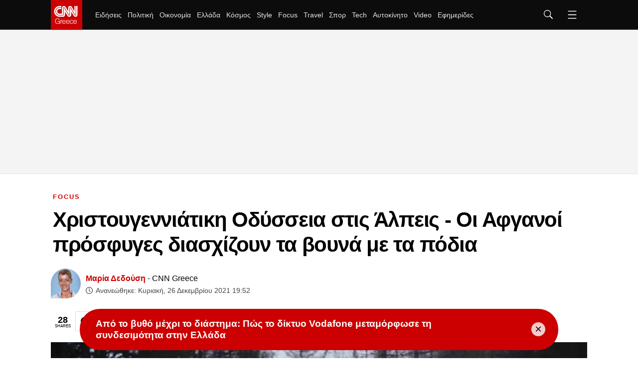

--- FILE ---
content_type: text/html; charset=utf-8
request_url: https://www.cnn.gr/focus/gallery/294858/xristoygenniatiki-odysseia-stis-alpeis-oi-afganoi-prosfyges-diasxizoyn-ta-voyna-me-ta-podia
body_size: 61235
content:
<!DOCTYPE HTML>
<html lang="el">
<head>
	<meta charset="utf-8" />
	<base href="https://www.cnn.gr/focus/gallery/294858/xristoygenniatiki-odysseia-stis-alpeis-oi-afganoi-prosfyges-diasxizoyn-ta-voyna-me-ta-podia" />
	<meta name="author" content="Μαρία Δεδούση" />
	<meta name="robots" content="index, follow, max-image-preview:large" />
	<meta name="thumbnail" content="https://img.cnngreece.gr/img/1290/max/80/2021/12/24/5.jpg?t=DOKU9oJ51FDzxglEwvWXBQ" />
	<meta name="viewport" content="width=device-width, initial-scale=1" />
	<meta name="google-site-verification" content="ZmBfgOk6gl73HSTVSlNlk0GnBCD-WPDYBQJk0FzEA9k" />
	<meta property="news:tags" content="33,143,21006,15388" />
	<meta name="generator" content="Joomla! - Open Source Content Management" />
	<title>Χριστουγεννιάτικη Οδύσσεια στις Άλπεις - Οι Αφγανοί πρόσφυγες διασχίζουν τα βουνά με τα πόδια - CNN.gr</title>
	<link href="https://www.cnn.gr/focus/gallery/294858/xristoygenniatiki-odysseia-stis-alpeis-oi-afganoi-prosfyges-diasxizoyn-ta-voyna-me-ta-podia" rel="canonical" />
	<link href="https://img.cnngreece.gr/assets/device/icon-72x72.png" rel="apple-touch-icon" sizes="72x72" />
	<link href="https://img.cnngreece.gr/assets/device/icon-120x120.png" rel="apple-touch-icon" sizes="120x120" />
	<link href="https://img.cnngreece.gr/assets/device/icon-114x114.png" rel="apple-touch-icon" sizes="114x114" />
	<link href="https://img.cnngreece.gr/assets/device/icon-144x144.png" rel="apple-touch-icon" sizes="144x144" />
	<link href="https://img.cnngreece.gr/assets/device/icon-144x144-precomposed.png" rel="apple-touch-icon-precomposed" sizes="144x144" />
	<link href="https://img.cnngreece.gr/assets/device/icon-152x152.png" rel="apple-touch-icon" sizes="152x152" />
	<link href="https://img.cnngreece.gr/assets/device/icon-180x180.png" rel="apple-touch-icon" sizes="180x180" />
	<link href="https://www.cnn.gr/manifest.json" rel="manifest" crossorigin="use-credentials" />
	<link href="https://img.cnngreece.gr/assets/device/icon-32x32.png" rel="shortcut icon" sizes="32x32" type="image/png" />
	<link href="https://img.cnngreece.gr" rel="preconnect" />
	<script src="https://static.cnngreece.gr/scripts/0.4.20/main/js/site/main.min.js" defer></script>
	<meta property="og:site_name" content="CNN.gr"/>
	<meta property="og:url" content="https://www.cnn.gr/focus/gallery/294858/xristoygenniatiki-odysseia-stis-alpeis-oi-afganoi-prosfyges-diasxizoyn-ta-voyna-me-ta-podia"/>
	<meta property="og:title" content="Χριστουγεννιάτικη Οδύσσεια στις Άλπεις - Οι Αφγανοί πρόσφυγες διασχίζουν τα βουνά με τα πόδια"/>
	<meta property="og:type" content="article"/>
	<meta property="og:description" content=""/>
	<meta property="og:image" content="https://img.cnngreece.gr/img/1200/630/90/2021/12/24/facebook5-og.jpg?t=iEUougymezXX8GC-Ekm87Q"/>
	<meta property="og:image:width" content="1200"/>
	<meta property="og:image:height" content="630"/>
	<meta property="article:published_time" content="2021-12-26T19:52:25+02:00"/>
	<meta property="article:modified_time" content="2021-12-26T19:59:22+02:00"/>
	<meta property="twitter:card" content="summary_large_image"/>
	<meta property="twitter:site" content="@CNNgreece"/>
	<meta property="twitter:domain" content="https://www.cnn.gr"/>
	<meta property="twitter:creator" content="@CNNgreece"/>
	<meta property="twitter:title" content="Χριστουγεννιάτικη Οδύσσεια στις Άλπεις - Οι Αφγανοί πρόσφυγες διασχίζουν τα βουνά με τα πόδια"/>
	<meta property="twitter:description" content=""/>
	<meta property="twitter:image" content="https://img.cnngreece.gr/img/1290/max/80/2021/12/24/5.jpg?t=DOKU9oJ51FDzxglEwvWXBQ"/>
	<meta property="twitter:url" content="https://www.cnn.gr/focus/gallery/294858/xristoygenniatiki-odysseia-stis-alpeis-oi-afganoi-prosfyges-diasxizoyn-ta-voyna-me-ta-podia"/>
	<script type="application/ld+json">{"@context":"https://schema.org","@type":"NewsArticle","headline":"Χριστουγεννιάτικη Οδύσσεια στις Άλπεις - Οι Αφγανοί πρόσφυγες διασχίζουν τα βουνά με τα πόδια","datePublished":"2021-12-26T19:52:25+02:00","dateModified":"2021-12-26T19:59:22+02:00","alternativeHeadline":"Χριστουγεννιάτικη Οδύσσεια στις Άλπεις - Οι Αφγανοί πρόσφυγες διασχίζουν τα βουνά με τα πόδια","image":{"@type":"ImageObject","url":"https://img.cnngreece.gr/img/1290/max/80/2021/12/24/5.jpg?t=DOKU9oJ51FDzxglEwvWXBQ","width":2300,"height":1291},"author":{"@type":"Person","name":"Μαρία Δεδούση","url":"https://www.cnn.gr/profiles/maria-dedousi"}}</script>
	<meta property="fb:app_id" content="261919917651938" />
	<meta property="fb:pages" content="1462467174050685" />
	<script type="application/json" class="joomla-script-options new">
{"modules":[{"name":"Gallery","options":{"containerSelector":"#news-gallery-294858","title":"Χριστουγεννιάτικη Οδύσσεια στις Άλπεις - Οι Αφγανοί πρόσφυγες διασχίζουν τα βουνά με τα πόδια","link":"\/component\/news\/photos\/294858","adSlot":"\/111750332\/Cnn_Rectangle_Gallery_1","inlineAdSlot":"\/111750332\/Cnn_Rectangle_Gallery_1","monetize":true,"images":[{"id":"624510","news_id":"294858","gallery":"65105","title":"","alias":"","description":"<p>Στο δρόμο προς τα σύνορα.<\/p>","source":"AP Photo\/Daniel Cole","filename":"8.jpeg","ordering":"1","image":"8.jpeg","state":"1","folder":"2021-12-24","width":"1260","height":"840","watermark":"0","filename_url":null,"image_url":"2021\/12\/24\/1707793653601-296531439-8.jpg","img_main":"https:\/\/img.cnngreece.gr\/img\/1260\/945\/75\/2021\/12\/24\/1707793653601-296531439-8.jpg?t=_D1CQVAt9eltI1gEQj_kig","img_main_webp":"https:\/\/img.cnngreece.gr\/img\/1260\/945\/75\/2021\/12\/24\/1707793653601-296531439-8.webp?t=0Q91NWy-gxFK2U3B2233yg","img_thumb":"https:\/\/img.cnngreece.gr\/img\/160\/160\/90\/2021\/12\/24\/1707793653601-296531439-8.jpg?t=EyBCkQyJFhgJgr0-3DMuOA","img_thumb_webp":"https:\/\/img.cnngreece.gr\/img\/160\/160\/90\/2021\/12\/24\/1707793653601-296531439-8.webp?t=elfgZUQi9jHhstyoLEv50w","src":"https:\/\/img.cnngreece.gr\/img\/1260\/945\/75\/2021\/12\/24\/1707793653601-296531439-8.jpg?t=_D1CQVAt9eltI1gEQj_kig","listId":1,"full":"https:\/\/img.cnngreece.gr\/img\/1260\/945\/75\/2021\/12\/24\/1707793653601-296531439-8.jpg?t=_D1CQVAt9eltI1gEQj_kig","thumb":"https:\/\/img.cnngreece.gr\/img\/160\/160\/90\/2021\/12\/24\/1707793653601-296531439-8.jpg?t=EyBCkQyJFhgJgr0-3DMuOA","img_snapshot":"https:\/\/img.cnngreece.gr\/img\/840\/max\/70\/2021\/12\/24\/1707793653601-296531439-8.jpg?t=0sfgMUpu2Fg1fvOJkCHYiQ","img_snapshot_webp":"https:\/\/img.cnngreece.gr\/img\/840\/max\/70\/2021\/12\/24\/1707793653601-296531439-8.webp?t=v7hXI6Oko9kvXslSBAP1hQ","alt":""},{"id":"624515","news_id":"294858","gallery":"65105","title":"","alias":"","description":"<p>Μια τελευταία ματιά στο χάρτη πριν πέσει η μπαταρία. <\/p>","source":"AP Photo\/Daniel Cole","filename":"6.jpeg","ordering":"2","image":"6.jpeg","state":"1","folder":"2021-12-24","width":"1260","height":"840","watermark":"0","filename_url":null,"image_url":"2021\/12\/24\/1707793654820-189143729-6.jpg","img_main":"https:\/\/img.cnngreece.gr\/img\/1260\/945\/75\/2021\/12\/24\/1707793654820-189143729-6.jpg?t=YYI-lghEowu1meTwirg5oA","img_main_webp":"https:\/\/img.cnngreece.gr\/img\/1260\/945\/75\/2021\/12\/24\/1707793654820-189143729-6.webp?t=OkI_cZ84qRQ0hGe2K-BY3w","img_thumb":"https:\/\/img.cnngreece.gr\/img\/160\/160\/90\/2021\/12\/24\/1707793654820-189143729-6.jpg?t=rBfpbdayBNPrzg0ot2rShw","img_thumb_webp":"https:\/\/img.cnngreece.gr\/img\/160\/160\/90\/2021\/12\/24\/1707793654820-189143729-6.webp?t=ScJFG5gju-3yQeagTyQZmg","src":"https:\/\/img.cnngreece.gr\/img\/1260\/945\/75\/2021\/12\/24\/1707793654820-189143729-6.jpg?t=YYI-lghEowu1meTwirg5oA","listId":2,"full":"https:\/\/img.cnngreece.gr\/img\/1260\/945\/75\/2021\/12\/24\/1707793654820-189143729-6.jpg?t=YYI-lghEowu1meTwirg5oA","thumb":"https:\/\/img.cnngreece.gr\/img\/160\/160\/90\/2021\/12\/24\/1707793654820-189143729-6.jpg?t=rBfpbdayBNPrzg0ot2rShw","img_snapshot":"https:\/\/img.cnngreece.gr\/img\/840\/max\/70\/2021\/12\/24\/1707793654820-189143729-6.jpg?t=owA3C6Fjwq8JEAk0I0SKug","img_snapshot_webp":"https:\/\/img.cnngreece.gr\/img\/840\/max\/70\/2021\/12\/24\/1707793654820-189143729-6.webp?t=dBOZgaQvQa5cFMRvoJySgg","alt":""},{"id":"624521","news_id":"294858","gallery":"65105","title":"","alias":"","description":"<p>Μια στάση για ένα σνακ. <\/p>","source":"AP Photo\/Daniel Cole","filename":"14.jpeg","ordering":"3","image":"14.jpeg","state":"1","folder":"2021-12-24","width":"1260","height":"840","watermark":"0","filename_url":null,"image_url":"2021\/12\/24\/14.jpg","img_main":"https:\/\/img.cnngreece.gr\/img\/1260\/945\/75\/2021\/12\/24\/14.jpg?t=be2XMp9-kvcjyYhzfT6BJA","img_main_webp":"https:\/\/img.cnngreece.gr\/img\/1260\/945\/75\/2021\/12\/24\/14.webp?t=d-s5rxiiZYxQjOyVm-dLsw","img_thumb":"https:\/\/img.cnngreece.gr\/img\/160\/160\/90\/2021\/12\/24\/14.jpg?t=_lYG_tSPRsy9x_aX5ik7ug","img_thumb_webp":"https:\/\/img.cnngreece.gr\/img\/160\/160\/90\/2021\/12\/24\/14.webp?t=wLsKgl6y6o07Vx-OGfszrw","src":"https:\/\/img.cnngreece.gr\/img\/1260\/945\/75\/2021\/12\/24\/14.jpg?t=be2XMp9-kvcjyYhzfT6BJA","listId":3,"full":"https:\/\/img.cnngreece.gr\/img\/1260\/945\/75\/2021\/12\/24\/14.jpg?t=be2XMp9-kvcjyYhzfT6BJA","thumb":"https:\/\/img.cnngreece.gr\/img\/160\/160\/90\/2021\/12\/24\/14.jpg?t=_lYG_tSPRsy9x_aX5ik7ug","img_snapshot":"https:\/\/img.cnngreece.gr\/img\/840\/max\/70\/2021\/12\/24\/14.jpg?t=BCW_mhI9ggKa6AwAGUhjPw","img_snapshot_webp":"https:\/\/img.cnngreece.gr\/img\/840\/max\/70\/2021\/12\/24\/14.webp?t=4cSqwDgzSUqsCFl91EVKbw","alt":""},{"id":"624516","news_id":"294858","gallery":"65105","title":"","alias":"","description":"<p>Δύο πρόσφυγες διασταυρώνονται με έναν σκιέρ: Οι δύο εικόνες του κόσμου μας<\/p>","source":"AP Photo\/Daniel Cole","filename":"5.jpeg","ordering":"4","image":"5.jpeg","state":"1","folder":"2021-12-24","width":"1260","height":"840","watermark":"0","filename_url":null,"image_url":"2021\/12\/24\/1707793655058-790866498-5.jpg","img_main":"https:\/\/img.cnngreece.gr\/img\/1260\/945\/75\/2021\/12\/24\/1707793655058-790866498-5.jpg?t=qaqMSnL8OdBeKcVdzn1mTA","img_main_webp":"https:\/\/img.cnngreece.gr\/img\/1260\/945\/75\/2021\/12\/24\/1707793655058-790866498-5.webp?t=jUnac-Hr3FQ5pPFWzt7KVg","img_thumb":"https:\/\/img.cnngreece.gr\/img\/160\/160\/90\/2021\/12\/24\/1707793655058-790866498-5.jpg?t=zpJLaoSOixKdHT09b00b4Q","img_thumb_webp":"https:\/\/img.cnngreece.gr\/img\/160\/160\/90\/2021\/12\/24\/1707793655058-790866498-5.webp?t=4lICMjdgmWW3PIn9vrKtLg","src":"https:\/\/img.cnngreece.gr\/img\/1260\/945\/75\/2021\/12\/24\/1707793655058-790866498-5.jpg?t=qaqMSnL8OdBeKcVdzn1mTA","listId":4,"full":"https:\/\/img.cnngreece.gr\/img\/1260\/945\/75\/2021\/12\/24\/1707793655058-790866498-5.jpg?t=qaqMSnL8OdBeKcVdzn1mTA","thumb":"https:\/\/img.cnngreece.gr\/img\/160\/160\/90\/2021\/12\/24\/1707793655058-790866498-5.jpg?t=zpJLaoSOixKdHT09b00b4Q","img_snapshot":"https:\/\/img.cnngreece.gr\/img\/840\/max\/70\/2021\/12\/24\/1707793655058-790866498-5.jpg?t=FxySGrZN559tCz8MzOUQ-g","img_snapshot_webp":"https:\/\/img.cnngreece.gr\/img\/840\/max\/70\/2021\/12\/24\/1707793655058-790866498-5.webp?t=Cc4rQsUTP8yHMcYo12prnQ","alt":""},{"id":"624505","news_id":"294858","gallery":"65105","title":"","alias":"","description":"<p>Το πρώτο δείπνο στη Γαλλία. <\/p>","source":"AP Photo\/Daniel Cole","filename":"3.jpeg","ordering":"5","image":"3.jpeg","state":"1","folder":"2021-12-24","width":"1260","height":"840","watermark":"0","filename_url":null,"image_url":"2021\/12\/24\/1707793652427-576243665-3.jpg","img_main":"https:\/\/img.cnngreece.gr\/img\/1260\/945\/75\/2021\/12\/24\/1707793652427-576243665-3.jpg?t=Y3ySD9apjeInsG61O2Pp4w","img_main_webp":"https:\/\/img.cnngreece.gr\/img\/1260\/945\/75\/2021\/12\/24\/1707793652427-576243665-3.webp?t=bSTP__1J21VdgTelSxNluw","img_thumb":"https:\/\/img.cnngreece.gr\/img\/160\/160\/90\/2021\/12\/24\/1707793652427-576243665-3.jpg?t=0rDOe42fIv_BFpTThim4CA","img_thumb_webp":"https:\/\/img.cnngreece.gr\/img\/160\/160\/90\/2021\/12\/24\/1707793652427-576243665-3.webp?t=9rbpIg5UG3J-AtakRbmziw","src":"https:\/\/img.cnngreece.gr\/img\/1260\/945\/75\/2021\/12\/24\/1707793652427-576243665-3.jpg?t=Y3ySD9apjeInsG61O2Pp4w","listId":5,"full":"https:\/\/img.cnngreece.gr\/img\/1260\/945\/75\/2021\/12\/24\/1707793652427-576243665-3.jpg?t=Y3ySD9apjeInsG61O2Pp4w","thumb":"https:\/\/img.cnngreece.gr\/img\/160\/160\/90\/2021\/12\/24\/1707793652427-576243665-3.jpg?t=0rDOe42fIv_BFpTThim4CA","img_snapshot":"https:\/\/img.cnngreece.gr\/img\/840\/max\/70\/2021\/12\/24\/1707793652427-576243665-3.jpg?t=suhf2AVtdXuVkUPvBMGpaA","img_snapshot_webp":"https:\/\/img.cnngreece.gr\/img\/840\/max\/70\/2021\/12\/24\/1707793652427-576243665-3.webp?t=MS3PJULnYmELQXZkwm5RVw","alt":""},{"id":"624506","news_id":"294858","gallery":"65105","title":"","alias":"","description":"<p>Το αποτύπωμα ενός πρόσφυγα λίγο έξω από τα γαλλικά σύνορα.<\/p>","source":"AP Photo\/Daniel Cole","filename":"12.jpeg","ordering":"6","image":"12.jpeg","state":"1","folder":"2021-12-24","width":"1260","height":"840","watermark":"0","filename_url":null,"image_url":"2021\/12\/24\/1707793652684-644172082-12.jpg","img_main":"https:\/\/img.cnngreece.gr\/img\/1260\/945\/75\/2021\/12\/24\/1707793652684-644172082-12.jpg?t=CnmFq68gooe0JRYfCg1d-Q","img_main_webp":"https:\/\/img.cnngreece.gr\/img\/1260\/945\/75\/2021\/12\/24\/1707793652684-644172082-12.webp?t=GwMiSLwSdQ1hUBdxLU1hvw","img_thumb":"https:\/\/img.cnngreece.gr\/img\/160\/160\/90\/2021\/12\/24\/1707793652684-644172082-12.jpg?t=XPNK8vKFVlPhAWp59epgow","img_thumb_webp":"https:\/\/img.cnngreece.gr\/img\/160\/160\/90\/2021\/12\/24\/1707793652684-644172082-12.webp?t=WVR5F2jGkEJRBGMuTfLf7A","src":"https:\/\/img.cnngreece.gr\/img\/1260\/945\/75\/2021\/12\/24\/1707793652684-644172082-12.jpg?t=CnmFq68gooe0JRYfCg1d-Q","listId":6,"full":"https:\/\/img.cnngreece.gr\/img\/1260\/945\/75\/2021\/12\/24\/1707793652684-644172082-12.jpg?t=CnmFq68gooe0JRYfCg1d-Q","thumb":"https:\/\/img.cnngreece.gr\/img\/160\/160\/90\/2021\/12\/24\/1707793652684-644172082-12.jpg?t=XPNK8vKFVlPhAWp59epgow","img_snapshot":"https:\/\/img.cnngreece.gr\/img\/840\/max\/70\/2021\/12\/24\/1707793652684-644172082-12.jpg?t=AX0h6M3i2QTDPZKF2aZ6Fg","img_snapshot_webp":"https:\/\/img.cnngreece.gr\/img\/840\/max\/70\/2021\/12\/24\/1707793652684-644172082-12.webp?t=M0nX8Kz4N0AP33fIfmqr-g","alt":""},{"id":"624507","news_id":"294858","gallery":"65105","title":"","alias":"","description":"<p>Ένας πρόσφυγας από τη Γουινέα στο λεωφορείο που θα τον πάει στα σύνορα της Ιταλίας, στην πόλη Τσεζάνα. Εκεί θα ξεκινήσει την ανάβαση των Άλπεων. <\/p>","source":"AP Photo\/Daniel Cole","filename":"4.jpeg","ordering":"7","image":"4.jpeg","state":"1","folder":"2021-12-24","width":"1260","height":"840","watermark":"0","filename_url":null,"image_url":"2021\/12\/24\/1707793652871-213901258-4.jpg","img_main":"https:\/\/img.cnngreece.gr\/img\/1260\/945\/75\/2021\/12\/24\/1707793652871-213901258-4.jpg?t=mpiCJnVYmey22px2KLOeFQ","img_main_webp":"https:\/\/img.cnngreece.gr\/img\/1260\/945\/75\/2021\/12\/24\/1707793652871-213901258-4.webp?t=5wO9ZjyYETGSMxMqUwlNAQ","img_thumb":"https:\/\/img.cnngreece.gr\/img\/160\/160\/90\/2021\/12\/24\/1707793652871-213901258-4.jpg?t=x8MBRTVjuZhNzdRhRZhr7A","img_thumb_webp":"https:\/\/img.cnngreece.gr\/img\/160\/160\/90\/2021\/12\/24\/1707793652871-213901258-4.webp?t=XagzUQSir1hpPuUxOpfb5g","src":"https:\/\/img.cnngreece.gr\/img\/1260\/945\/75\/2021\/12\/24\/1707793652871-213901258-4.jpg?t=mpiCJnVYmey22px2KLOeFQ","listId":7,"full":"https:\/\/img.cnngreece.gr\/img\/1260\/945\/75\/2021\/12\/24\/1707793652871-213901258-4.jpg?t=mpiCJnVYmey22px2KLOeFQ","thumb":"https:\/\/img.cnngreece.gr\/img\/160\/160\/90\/2021\/12\/24\/1707793652871-213901258-4.jpg?t=x8MBRTVjuZhNzdRhRZhr7A","img_snapshot":"https:\/\/img.cnngreece.gr\/img\/840\/max\/70\/2021\/12\/24\/1707793652871-213901258-4.jpg?t=FVxc9Vuvo8E5S9_0jfHgmA","img_snapshot_webp":"https:\/\/img.cnngreece.gr\/img\/840\/max\/70\/2021\/12\/24\/1707793652871-213901258-4.webp?t=Ip96cQPyB0K1r_QbBgdoLw","alt":""},{"id":"624508","news_id":"294858","gallery":"65105","title":"","alias":"","description":"","source":"AP Photo\/Daniel Cole","filename":"7.jpeg","ordering":"8","image":"7.jpeg","state":"1","folder":"2021-12-24","width":"1260","height":"840","watermark":"0","filename_url":null,"image_url":"2021\/12\/24\/1707793653139-43302957-7.jpg","img_main":"https:\/\/img.cnngreece.gr\/img\/1260\/945\/75\/2021\/12\/24\/1707793653139-43302957-7.jpg?t=cGsqUOwMOXQYp9ggUQwuZg","img_main_webp":"https:\/\/img.cnngreece.gr\/img\/1260\/945\/75\/2021\/12\/24\/1707793653139-43302957-7.webp?t=qM-MncjTFLs2LagREneNPg","img_thumb":"https:\/\/img.cnngreece.gr\/img\/160\/160\/90\/2021\/12\/24\/1707793653139-43302957-7.jpg?t=C3hKpqe0Ut4AitFUNggzRA","img_thumb_webp":"https:\/\/img.cnngreece.gr\/img\/160\/160\/90\/2021\/12\/24\/1707793653139-43302957-7.webp?t=7qnMmGczVuxOb88uSExZ8g","src":"https:\/\/img.cnngreece.gr\/img\/1260\/945\/75\/2021\/12\/24\/1707793653139-43302957-7.jpg?t=cGsqUOwMOXQYp9ggUQwuZg","listId":8,"full":"https:\/\/img.cnngreece.gr\/img\/1260\/945\/75\/2021\/12\/24\/1707793653139-43302957-7.jpg?t=cGsqUOwMOXQYp9ggUQwuZg","thumb":"https:\/\/img.cnngreece.gr\/img\/160\/160\/90\/2021\/12\/24\/1707793653139-43302957-7.jpg?t=C3hKpqe0Ut4AitFUNggzRA","img_snapshot":"https:\/\/img.cnngreece.gr\/img\/840\/max\/70\/2021\/12\/24\/1707793653139-43302957-7.jpg?t=FxS2yxCkzMl_BFjvshrxlQ","img_snapshot_webp":"https:\/\/img.cnngreece.gr\/img\/840\/max\/70\/2021\/12\/24\/1707793653139-43302957-7.webp?t=C9uH1Tuf4-iFT9TsOrWb0A","alt":""},{"id":"624511","news_id":"294858","gallery":"65105","title":"","alias":"","description":"<p>Στο χάρτη φαίνονται τα επικίνδυνα σημεία για όσους επιχειρήσουν την ανάβαση. <\/p>","source":"AP Photo\/Daniel Cole","filename":"13.jpeg","ordering":"9","image":"13.jpeg","state":"1","folder":"2021-12-24","width":"1260","height":"840","watermark":"0","filename_url":null,"image_url":"2021\/12\/24\/13.jpg","img_main":"https:\/\/img.cnngreece.gr\/img\/1260\/945\/75\/2021\/12\/24\/13.jpg?t=HcD2iUPMOkVVL8GDrgXWSA","img_main_webp":"https:\/\/img.cnngreece.gr\/img\/1260\/945\/75\/2021\/12\/24\/13.webp?t=xOwexoeFaYX-smXn63Q0kQ","img_thumb":"https:\/\/img.cnngreece.gr\/img\/160\/160\/90\/2021\/12\/24\/13.jpg?t=UwRoG6waf2LBm2qQ9zuZCA","img_thumb_webp":"https:\/\/img.cnngreece.gr\/img\/160\/160\/90\/2021\/12\/24\/13.webp?t=IsxJhXMiSgmY5a8poXesaw","src":"https:\/\/img.cnngreece.gr\/img\/1260\/945\/75\/2021\/12\/24\/13.jpg?t=HcD2iUPMOkVVL8GDrgXWSA","listId":9,"full":"https:\/\/img.cnngreece.gr\/img\/1260\/945\/75\/2021\/12\/24\/13.jpg?t=HcD2iUPMOkVVL8GDrgXWSA","thumb":"https:\/\/img.cnngreece.gr\/img\/160\/160\/90\/2021\/12\/24\/13.jpg?t=UwRoG6waf2LBm2qQ9zuZCA","img_snapshot":"https:\/\/img.cnngreece.gr\/img\/840\/max\/70\/2021\/12\/24\/13.jpg?t=UV3kHICzPZJTTCVFwUSM9Q","img_snapshot_webp":"https:\/\/img.cnngreece.gr\/img\/840\/max\/70\/2021\/12\/24\/13.webp?t=R8l-9vr2Ci_6BC-NoW_ieg","alt":""},{"id":"624512","news_id":"294858","gallery":"65105","title":"","alias":"","description":"<p>Όσοι τα κατάφεραν, ξεκουράζονται σε άσυλο προσφύγων στη Μπριανκόν.<\/p>","source":"AP Photo\/Daniel Cole","filename":"2.jpeg","ordering":"10","image":"2.jpeg","state":"1","folder":"2021-12-24","width":"1260","height":"840","watermark":"0","filename_url":null,"image_url":"2021\/12\/24\/1707793654130-886167291-2.jpg","img_main":"https:\/\/img.cnngreece.gr\/img\/1260\/945\/75\/2021\/12\/24\/1707793654130-886167291-2.jpg?t=3lcJIh8M_8oAuNJv_KTlaQ","img_main_webp":"https:\/\/img.cnngreece.gr\/img\/1260\/945\/75\/2021\/12\/24\/1707793654130-886167291-2.webp?t=tTp3Mky2nIz96Ktw6HicNA","img_thumb":"https:\/\/img.cnngreece.gr\/img\/160\/160\/90\/2021\/12\/24\/1707793654130-886167291-2.jpg?t=iBWuPuHEZk5_j7AKKJY-9g","img_thumb_webp":"https:\/\/img.cnngreece.gr\/img\/160\/160\/90\/2021\/12\/24\/1707793654130-886167291-2.webp?t=N5rOAMEfcnpGQ8Kxtol76A","src":"https:\/\/img.cnngreece.gr\/img\/1260\/945\/75\/2021\/12\/24\/1707793654130-886167291-2.jpg?t=3lcJIh8M_8oAuNJv_KTlaQ","listId":10,"full":"https:\/\/img.cnngreece.gr\/img\/1260\/945\/75\/2021\/12\/24\/1707793654130-886167291-2.jpg?t=3lcJIh8M_8oAuNJv_KTlaQ","thumb":"https:\/\/img.cnngreece.gr\/img\/160\/160\/90\/2021\/12\/24\/1707793654130-886167291-2.jpg?t=iBWuPuHEZk5_j7AKKJY-9g","img_snapshot":"https:\/\/img.cnngreece.gr\/img\/840\/max\/70\/2021\/12\/24\/1707793654130-886167291-2.jpg?t=xSHSQwsHSlJITwAh83eThQ","img_snapshot_webp":"https:\/\/img.cnngreece.gr\/img\/840\/max\/70\/2021\/12\/24\/1707793654130-886167291-2.webp?t=40gWF1mysBlsQSBc6gUubQ","alt":""},{"id":"624513","news_id":"294858","gallery":"65105","title":"","alias":"","description":"<p>Πρόσφυγες που έφτασαν στη Γαλλία, περιμένουν έξω από το κέντρο υποδοχής για να κάνουν μοριακό τεστ για τον κορωνοϊό. <\/p>","source":"AP Photo\/Daniel Cole","filename":"17.jpeg","ordering":"11","image":"17.jpeg","state":"1","folder":"2021-12-24","width":"1260","height":"840","watermark":"0","filename_url":null,"image_url":"2021\/12\/24\/17.jpg","img_main":"https:\/\/img.cnngreece.gr\/img\/1260\/945\/75\/2021\/12\/24\/17.jpg?t=tNlmVKRcwwdqywJAXcaD0g","img_main_webp":"https:\/\/img.cnngreece.gr\/img\/1260\/945\/75\/2021\/12\/24\/17.webp?t=PP49WvQIE5GhyrLqPEw1RA","img_thumb":"https:\/\/img.cnngreece.gr\/img\/160\/160\/90\/2021\/12\/24\/17.jpg?t=8XFdhwjqE39JoXYkXo7M4A","img_thumb_webp":"https:\/\/img.cnngreece.gr\/img\/160\/160\/90\/2021\/12\/24\/17.webp?t=oGy9a5pk_zSZf8mvV-b9AQ","src":"https:\/\/img.cnngreece.gr\/img\/1260\/945\/75\/2021\/12\/24\/17.jpg?t=tNlmVKRcwwdqywJAXcaD0g","listId":11,"full":"https:\/\/img.cnngreece.gr\/img\/1260\/945\/75\/2021\/12\/24\/17.jpg?t=tNlmVKRcwwdqywJAXcaD0g","thumb":"https:\/\/img.cnngreece.gr\/img\/160\/160\/90\/2021\/12\/24\/17.jpg?t=8XFdhwjqE39JoXYkXo7M4A","img_snapshot":"https:\/\/img.cnngreece.gr\/img\/840\/max\/70\/2021\/12\/24\/17.jpg?t=AVxdZaf6hlWlzYQGO8jr0w","img_snapshot_webp":"https:\/\/img.cnngreece.gr\/img\/840\/max\/70\/2021\/12\/24\/17.webp?t=4BUeXxzoDavGvV77tT_o0A","alt":""},{"id":"624514","news_id":"294858","gallery":"65105","title":"","alias":"","description":"<p>«Όχι σύνορα», λέει το γκράφιτι στο τούνελ. <\/p>","source":"AP Photo\/Daniel Cole","filename":"19.jpeg","ordering":"12","image":"19.jpeg","state":"1","folder":"2021-12-24","width":"1260","height":"840","watermark":"0","filename_url":null,"image_url":"2021\/12\/24\/19.jpg","img_main":"https:\/\/img.cnngreece.gr\/img\/1260\/945\/75\/2021\/12\/24\/19.jpg?t=yVGDz00d4ldUYYTf67-jSg","img_main_webp":"https:\/\/img.cnngreece.gr\/img\/1260\/945\/75\/2021\/12\/24\/19.webp?t=UlB041oROwX4F8cI921KaA","img_thumb":"https:\/\/img.cnngreece.gr\/img\/160\/160\/90\/2021\/12\/24\/19.jpg?t=_O_ekmc7ihx45CEZ_S3K_g","img_thumb_webp":"https:\/\/img.cnngreece.gr\/img\/160\/160\/90\/2021\/12\/24\/19.webp?t=N3bWF17r8cKtvRHlco-POw","src":"https:\/\/img.cnngreece.gr\/img\/1260\/945\/75\/2021\/12\/24\/19.jpg?t=yVGDz00d4ldUYYTf67-jSg","listId":12,"full":"https:\/\/img.cnngreece.gr\/img\/1260\/945\/75\/2021\/12\/24\/19.jpg?t=yVGDz00d4ldUYYTf67-jSg","thumb":"https:\/\/img.cnngreece.gr\/img\/160\/160\/90\/2021\/12\/24\/19.jpg?t=_O_ekmc7ihx45CEZ_S3K_g","img_snapshot":"https:\/\/img.cnngreece.gr\/img\/840\/max\/70\/2021\/12\/24\/19.jpg?t=lWn5t4v08Z1cMjjMCZbLKQ","img_snapshot_webp":"https:\/\/img.cnngreece.gr\/img\/840\/max\/70\/2021\/12\/24\/19.webp?t=wdeCBSBp7vPhURXkpLLicA","alt":""},{"id":"624517","news_id":"294858","gallery":"65105","title":"","alias":"","description":"<p>Στο τούνελ των Άλπεων, το γκράφιτι λέει «Κανείς δεν είναι παράνομος»<\/p>","source":"AP Photo\/Daniel Cole","filename":"1.jpg","ordering":"13","image":"1.jpg","state":"1","folder":"2021-12-24","width":"1260","height":"840","watermark":"0","filename_url":null,"image_url":"2021\/12\/24\/1707793655291-601141439-1.jpg","img_main":"https:\/\/img.cnngreece.gr\/img\/1260\/945\/75\/2021\/12\/24\/1707793655291-601141439-1.jpg?t=fKBg9KRzFdGPhIqJp-OdxQ","img_main_webp":"https:\/\/img.cnngreece.gr\/img\/1260\/945\/75\/2021\/12\/24\/1707793655291-601141439-1.webp?t=q3naZdMtfmHcQUgTKHieng","img_thumb":"https:\/\/img.cnngreece.gr\/img\/160\/160\/90\/2021\/12\/24\/1707793655291-601141439-1.jpg?t=nfpGPqGDnzK0CS1Oj4x7Zg","img_thumb_webp":"https:\/\/img.cnngreece.gr\/img\/160\/160\/90\/2021\/12\/24\/1707793655291-601141439-1.webp?t=cVa2XzOglroBNCrmNHH8MQ","src":"https:\/\/img.cnngreece.gr\/img\/1260\/945\/75\/2021\/12\/24\/1707793655291-601141439-1.jpg?t=fKBg9KRzFdGPhIqJp-OdxQ","listId":13,"full":"https:\/\/img.cnngreece.gr\/img\/1260\/945\/75\/2021\/12\/24\/1707793655291-601141439-1.jpg?t=fKBg9KRzFdGPhIqJp-OdxQ","thumb":"https:\/\/img.cnngreece.gr\/img\/160\/160\/90\/2021\/12\/24\/1707793655291-601141439-1.jpg?t=nfpGPqGDnzK0CS1Oj4x7Zg","img_snapshot":"https:\/\/img.cnngreece.gr\/img\/840\/max\/70\/2021\/12\/24\/1707793655291-601141439-1.jpg?t=RIkQQzLg1fzydyt3FmwE8w","img_snapshot_webp":"https:\/\/img.cnngreece.gr\/img\/840\/max\/70\/2021\/12\/24\/1707793655291-601141439-1.webp?t=xtYAtlkfgDa5hjzI6m1oxQ","alt":""},{"id":"624509","news_id":"294858","gallery":"65105","title":"","alias":"","description":"","source":"AP Photo\/Daniel Cole","filename":"18.jpeg","ordering":"14","image":"18.jpeg","state":"1","folder":"2021-12-24","width":"1260","height":"840","watermark":"0","filename_url":null,"image_url":"2021\/12\/24\/18.jpg","img_main":"https:\/\/img.cnngreece.gr\/img\/1260\/945\/75\/2021\/12\/24\/18.jpg?t=VFL5r7l9bj209dMrYh6Pqw","img_main_webp":"https:\/\/img.cnngreece.gr\/img\/1260\/945\/75\/2021\/12\/24\/18.webp?t=uDbc53KFpPrDIErUI3JOkg","img_thumb":"https:\/\/img.cnngreece.gr\/img\/160\/160\/90\/2021\/12\/24\/18.jpg?t=TeM9h2M7JZs3Ri3gipZCwA","img_thumb_webp":"https:\/\/img.cnngreece.gr\/img\/160\/160\/90\/2021\/12\/24\/18.webp?t=iQRuxzBZweN5O2y4JkZYFA","src":"https:\/\/img.cnngreece.gr\/img\/1260\/945\/75\/2021\/12\/24\/18.jpg?t=VFL5r7l9bj209dMrYh6Pqw","listId":14,"full":"https:\/\/img.cnngreece.gr\/img\/1260\/945\/75\/2021\/12\/24\/18.jpg?t=VFL5r7l9bj209dMrYh6Pqw","thumb":"https:\/\/img.cnngreece.gr\/img\/160\/160\/90\/2021\/12\/24\/18.jpg?t=TeM9h2M7JZs3Ri3gipZCwA","img_snapshot":"https:\/\/img.cnngreece.gr\/img\/840\/max\/70\/2021\/12\/24\/18.jpg?t=mrTrfspdVQOUGQjBDBm-0Q","img_snapshot_webp":"https:\/\/img.cnngreece.gr\/img\/840\/max\/70\/2021\/12\/24\/18.webp?t=nsjt-JlJC2rG6nFuYyoMkA","alt":""},{"id":"624518","news_id":"294858","gallery":"65105","title":"","alias":"","description":"","source":"AP Photo\/Daniel Cole","filename":"16.jpeg","ordering":"15","image":"16.jpeg","state":"1","folder":"2021-12-24","width":"1260","height":"840","watermark":"0","filename_url":null,"image_url":"2021\/12\/24\/16.jpg","img_main":"https:\/\/img.cnngreece.gr\/img\/1260\/945\/75\/2021\/12\/24\/16.jpg?t=oLn9vpD2Gm6LTsxt0q98Mw","img_main_webp":"https:\/\/img.cnngreece.gr\/img\/1260\/945\/75\/2021\/12\/24\/16.webp?t=EuIsPrapmHDBjXgjIpFhQQ","img_thumb":"https:\/\/img.cnngreece.gr\/img\/160\/160\/90\/2021\/12\/24\/16.jpg?t=ogkOky8ogAsaW1z3zyZIoQ","img_thumb_webp":"https:\/\/img.cnngreece.gr\/img\/160\/160\/90\/2021\/12\/24\/16.webp?t=0hwP2SrETZevHQfKIVLT_w","src":"https:\/\/img.cnngreece.gr\/img\/1260\/945\/75\/2021\/12\/24\/16.jpg?t=oLn9vpD2Gm6LTsxt0q98Mw","listId":15,"full":"https:\/\/img.cnngreece.gr\/img\/1260\/945\/75\/2021\/12\/24\/16.jpg?t=oLn9vpD2Gm6LTsxt0q98Mw","thumb":"https:\/\/img.cnngreece.gr\/img\/160\/160\/90\/2021\/12\/24\/16.jpg?t=ogkOky8ogAsaW1z3zyZIoQ","img_snapshot":"https:\/\/img.cnngreece.gr\/img\/840\/max\/70\/2021\/12\/24\/16.jpg?t=61UTAz7w_jSqU5PBUkmGyQ","img_snapshot_webp":"https:\/\/img.cnngreece.gr\/img\/840\/max\/70\/2021\/12\/24\/16.webp?t=u4HEqppetLSCvu7S7rwj8A","alt":""},{"id":"624519","news_id":"294858","gallery":"65105","title":"","alias":"","description":"","source":"AP Photo\/Daniel Cole","filename":"10.jpeg","ordering":"16","image":"10.jpeg","state":"1","folder":"2021-12-24","width":"1260","height":"840","watermark":"0","filename_url":null,"image_url":"2021\/12\/24\/1707793655829-919152376-10.jpg","img_main":"https:\/\/img.cnngreece.gr\/img\/1260\/945\/75\/2021\/12\/24\/1707793655829-919152376-10.jpg?t=_s8hdtCN4l0WsWaMzhiFow","img_main_webp":"https:\/\/img.cnngreece.gr\/img\/1260\/945\/75\/2021\/12\/24\/1707793655829-919152376-10.webp?t=U4qVjBP1aaQL2ZGBn1pSuA","img_thumb":"https:\/\/img.cnngreece.gr\/img\/160\/160\/90\/2021\/12\/24\/1707793655829-919152376-10.jpg?t=j7IaT-Pt6ktuT6OMdtrx6Q","img_thumb_webp":"https:\/\/img.cnngreece.gr\/img\/160\/160\/90\/2021\/12\/24\/1707793655829-919152376-10.webp?t=fV45mMgJTZZNlqo-e6-ffg","src":"https:\/\/img.cnngreece.gr\/img\/1260\/945\/75\/2021\/12\/24\/1707793655829-919152376-10.jpg?t=_s8hdtCN4l0WsWaMzhiFow","listId":16,"full":"https:\/\/img.cnngreece.gr\/img\/1260\/945\/75\/2021\/12\/24\/1707793655829-919152376-10.jpg?t=_s8hdtCN4l0WsWaMzhiFow","thumb":"https:\/\/img.cnngreece.gr\/img\/160\/160\/90\/2021\/12\/24\/1707793655829-919152376-10.jpg?t=j7IaT-Pt6ktuT6OMdtrx6Q","img_snapshot":"https:\/\/img.cnngreece.gr\/img\/840\/max\/70\/2021\/12\/24\/1707793655829-919152376-10.jpg?t=ILSQMiUJ6OYBD4xulmIXnQ","img_snapshot_webp":"https:\/\/img.cnngreece.gr\/img\/840\/max\/70\/2021\/12\/24\/1707793655829-919152376-10.webp?t=kt57nWyq-cDXlCKuM0U-ng","alt":""},{"id":"624520","news_id":"294858","gallery":"65105","title":"","alias":"","description":"<p>Οι περισσότερες αναβάσεις γίνονται τη νύχτα για ευνόητους λόγους. <\/p>","source":"AP Photo\/Daniel Cole","filename":"11.jpeg","ordering":"17","image":"11.jpeg","state":"1","folder":"2021-12-24","width":"1260","height":"840","watermark":"0","filename_url":null,"image_url":"2021\/12\/24\/1707793656102-933660353-11.jpg","img_main":"https:\/\/img.cnngreece.gr\/img\/1260\/945\/75\/2021\/12\/24\/1707793656102-933660353-11.jpg?t=Gzzcpe9Vx8K8_kZJNI7rXQ","img_main_webp":"https:\/\/img.cnngreece.gr\/img\/1260\/945\/75\/2021\/12\/24\/1707793656102-933660353-11.webp?t=-w7zrIHhOmannbvUy4Y6zw","img_thumb":"https:\/\/img.cnngreece.gr\/img\/160\/160\/90\/2021\/12\/24\/1707793656102-933660353-11.jpg?t=bEcDgRIulgAa7mwG4XqCiQ","img_thumb_webp":"https:\/\/img.cnngreece.gr\/img\/160\/160\/90\/2021\/12\/24\/1707793656102-933660353-11.webp?t=lQAMjEpLpHkQsACr0uNDRA","src":"https:\/\/img.cnngreece.gr\/img\/1260\/945\/75\/2021\/12\/24\/1707793656102-933660353-11.jpg?t=Gzzcpe9Vx8K8_kZJNI7rXQ","listId":17,"full":"https:\/\/img.cnngreece.gr\/img\/1260\/945\/75\/2021\/12\/24\/1707793656102-933660353-11.jpg?t=Gzzcpe9Vx8K8_kZJNI7rXQ","thumb":"https:\/\/img.cnngreece.gr\/img\/160\/160\/90\/2021\/12\/24\/1707793656102-933660353-11.jpg?t=bEcDgRIulgAa7mwG4XqCiQ","img_snapshot":"https:\/\/img.cnngreece.gr\/img\/840\/max\/70\/2021\/12\/24\/1707793656102-933660353-11.jpg?t=2h_k4aSC5tAZoXbeyOhQ0Q","img_snapshot_webp":"https:\/\/img.cnngreece.gr\/img\/840\/max\/70\/2021\/12\/24\/1707793656102-933660353-11.webp?t=D0TVOzvCr8jIR82YUTHyDA","alt":""},{"id":"624523","news_id":"294858","gallery":"65105","title":"","alias":"","description":"","source":"AP Photo\/Daniel Cole","filename":"15.jpeg","ordering":"18","image":"15.jpeg","state":"1","folder":"2021-12-24","width":"1260","height":"840","watermark":"0","filename_url":null,"image_url":"2021\/12\/24\/15.jpg","img_main":"https:\/\/img.cnngreece.gr\/img\/1260\/945\/75\/2021\/12\/24\/15.jpg?t=u8sbv4AMHR-sFAQg0nGRKw","img_main_webp":"https:\/\/img.cnngreece.gr\/img\/1260\/945\/75\/2021\/12\/24\/15.webp?t=MK2lkpEgSWiTHY4jAz8eDA","img_thumb":"https:\/\/img.cnngreece.gr\/img\/160\/160\/90\/2021\/12\/24\/15.jpg?t=QsM41lbCaRExE8CrxRKafA","img_thumb_webp":"https:\/\/img.cnngreece.gr\/img\/160\/160\/90\/2021\/12\/24\/15.webp?t=nXK5JXuaeQfM7_Il8J9I8Q","src":"https:\/\/img.cnngreece.gr\/img\/1260\/945\/75\/2021\/12\/24\/15.jpg?t=u8sbv4AMHR-sFAQg0nGRKw","listId":18,"full":"https:\/\/img.cnngreece.gr\/img\/1260\/945\/75\/2021\/12\/24\/15.jpg?t=u8sbv4AMHR-sFAQg0nGRKw","thumb":"https:\/\/img.cnngreece.gr\/img\/160\/160\/90\/2021\/12\/24\/15.jpg?t=QsM41lbCaRExE8CrxRKafA","img_snapshot":"https:\/\/img.cnngreece.gr\/img\/840\/max\/70\/2021\/12\/24\/15.jpg?t=VlMOWwfn2iulk5SW7Jru7w","img_snapshot_webp":"https:\/\/img.cnngreece.gr\/img\/840\/max\/70\/2021\/12\/24\/15.webp?t=0gV-nDDSWXUiudxdKzfuiw","alt":""},{"id":"624522","news_id":"294858","gallery":"65105","title":"","alias":"","description":"<p>Μια τελευταία στάση για δύο πρόσφυγες από την Αιθιοπία στην ιταλική πόλη Κλαβιέρε, πριν την ανάβαση των Άλπεων. <\/p>","source":"AP Photo\/Daniel Cole","filename":"9.jpeg","ordering":"19","image":"9.jpeg","state":"1","folder":"2021-12-24","width":"1260","height":"840","watermark":"0","filename_url":null,"image_url":"2021\/12\/24\/1707793656675-501476615-9.jpg","img_main":"https:\/\/img.cnngreece.gr\/img\/1260\/945\/75\/2021\/12\/24\/1707793656675-501476615-9.jpg?t=3JCcNd2oXzN6dBilr7j1-Q","img_main_webp":"https:\/\/img.cnngreece.gr\/img\/1260\/945\/75\/2021\/12\/24\/1707793656675-501476615-9.webp?t=Wmf8Lw3fYyiHDFWhaY0BoA","img_thumb":"https:\/\/img.cnngreece.gr\/img\/160\/160\/90\/2021\/12\/24\/1707793656675-501476615-9.jpg?t=EZir1T2ICTc7OLlsdwgL_w","img_thumb_webp":"https:\/\/img.cnngreece.gr\/img\/160\/160\/90\/2021\/12\/24\/1707793656675-501476615-9.webp?t=cpQjYeLgPbLJWJyod_okAA","src":"https:\/\/img.cnngreece.gr\/img\/1260\/945\/75\/2021\/12\/24\/1707793656675-501476615-9.jpg?t=3JCcNd2oXzN6dBilr7j1-Q","listId":19,"full":"https:\/\/img.cnngreece.gr\/img\/1260\/945\/75\/2021\/12\/24\/1707793656675-501476615-9.jpg?t=3JCcNd2oXzN6dBilr7j1-Q","thumb":"https:\/\/img.cnngreece.gr\/img\/160\/160\/90\/2021\/12\/24\/1707793656675-501476615-9.jpg?t=EZir1T2ICTc7OLlsdwgL_w","img_snapshot":"https:\/\/img.cnngreece.gr\/img\/840\/max\/70\/2021\/12\/24\/1707793656675-501476615-9.jpg?t=OaEMrebfq7L4v7aw9DYQBA","img_snapshot_webp":"https:\/\/img.cnngreece.gr\/img\/840\/max\/70\/2021\/12\/24\/1707793656675-501476615-9.webp?t=7knjtBiScH-OlMQBubPPDw","alt":""}]}},{"name":"Global","options":[]},{"name":"Cmp","options":{"google":true,"prebid":true,"png":true,"tempo":true,"exitbee":true,"butterfly":false,"agora":false,"preroll":true,"groupm":true,"unilever":true,"nielsen":false,"smartAdserver":true}},{"name":"RFVTracker","options":{"recencyScores":[[15,30],[8,14],[2,7],[0,1]],"frequencyScores":[[1,1],[2,4],[5,9],[10,1000000]],"volumeScores":[[1,4],[5,9],[10,19],[20,1000000]]}}]}
</script>
	<script type="application/json" class="js-modules">
{"modules":[{"name":"Gallery","options":{"containerSelector":"#news-gallery-294858","title":"Χριστουγεννιάτικη Οδύσσεια στις Άλπεις - Οι Αφγανοί πρόσφυγες διασχίζουν τα βουνά με τα πόδια","link":"\/component\/news\/photos\/294858","adSlot":"\/111750332\/Cnn_Rectangle_Gallery_1","inlineAdSlot":"\/111750332\/Cnn_Rectangle_Gallery_1","monetize":true,"images":[{"id":"624510","news_id":"294858","gallery":"65105","title":"","alias":"","description":"<p>Στο δρόμο προς τα σύνορα.<\/p>","source":"AP Photo\/Daniel Cole","filename":"8.jpeg","ordering":"1","image":"8.jpeg","state":"1","folder":"2021-12-24","width":"1260","height":"840","watermark":"0","filename_url":null,"image_url":"2021\/12\/24\/1707793653601-296531439-8.jpg","img_main":"https:\/\/img.cnngreece.gr\/img\/1260\/945\/75\/2021\/12\/24\/1707793653601-296531439-8.jpg?t=_D1CQVAt9eltI1gEQj_kig","img_main_webp":"https:\/\/img.cnngreece.gr\/img\/1260\/945\/75\/2021\/12\/24\/1707793653601-296531439-8.webp?t=0Q91NWy-gxFK2U3B2233yg","img_thumb":"https:\/\/img.cnngreece.gr\/img\/160\/160\/90\/2021\/12\/24\/1707793653601-296531439-8.jpg?t=EyBCkQyJFhgJgr0-3DMuOA","img_thumb_webp":"https:\/\/img.cnngreece.gr\/img\/160\/160\/90\/2021\/12\/24\/1707793653601-296531439-8.webp?t=elfgZUQi9jHhstyoLEv50w","src":"https:\/\/img.cnngreece.gr\/img\/1260\/945\/75\/2021\/12\/24\/1707793653601-296531439-8.jpg?t=_D1CQVAt9eltI1gEQj_kig","listId":1,"full":"https:\/\/img.cnngreece.gr\/img\/1260\/945\/75\/2021\/12\/24\/1707793653601-296531439-8.jpg?t=_D1CQVAt9eltI1gEQj_kig","thumb":"https:\/\/img.cnngreece.gr\/img\/160\/160\/90\/2021\/12\/24\/1707793653601-296531439-8.jpg?t=EyBCkQyJFhgJgr0-3DMuOA","img_snapshot":"https:\/\/img.cnngreece.gr\/img\/840\/max\/70\/2021\/12\/24\/1707793653601-296531439-8.jpg?t=0sfgMUpu2Fg1fvOJkCHYiQ","img_snapshot_webp":"https:\/\/img.cnngreece.gr\/img\/840\/max\/70\/2021\/12\/24\/1707793653601-296531439-8.webp?t=v7hXI6Oko9kvXslSBAP1hQ","alt":""},{"id":"624515","news_id":"294858","gallery":"65105","title":"","alias":"","description":"<p>Μια τελευταία ματιά στο χάρτη πριν πέσει η μπαταρία. <\/p>","source":"AP Photo\/Daniel Cole","filename":"6.jpeg","ordering":"2","image":"6.jpeg","state":"1","folder":"2021-12-24","width":"1260","height":"840","watermark":"0","filename_url":null,"image_url":"2021\/12\/24\/1707793654820-189143729-6.jpg","img_main":"https:\/\/img.cnngreece.gr\/img\/1260\/945\/75\/2021\/12\/24\/1707793654820-189143729-6.jpg?t=YYI-lghEowu1meTwirg5oA","img_main_webp":"https:\/\/img.cnngreece.gr\/img\/1260\/945\/75\/2021\/12\/24\/1707793654820-189143729-6.webp?t=OkI_cZ84qRQ0hGe2K-BY3w","img_thumb":"https:\/\/img.cnngreece.gr\/img\/160\/160\/90\/2021\/12\/24\/1707793654820-189143729-6.jpg?t=rBfpbdayBNPrzg0ot2rShw","img_thumb_webp":"https:\/\/img.cnngreece.gr\/img\/160\/160\/90\/2021\/12\/24\/1707793654820-189143729-6.webp?t=ScJFG5gju-3yQeagTyQZmg","src":"https:\/\/img.cnngreece.gr\/img\/1260\/945\/75\/2021\/12\/24\/1707793654820-189143729-6.jpg?t=YYI-lghEowu1meTwirg5oA","listId":2,"full":"https:\/\/img.cnngreece.gr\/img\/1260\/945\/75\/2021\/12\/24\/1707793654820-189143729-6.jpg?t=YYI-lghEowu1meTwirg5oA","thumb":"https:\/\/img.cnngreece.gr\/img\/160\/160\/90\/2021\/12\/24\/1707793654820-189143729-6.jpg?t=rBfpbdayBNPrzg0ot2rShw","img_snapshot":"https:\/\/img.cnngreece.gr\/img\/840\/max\/70\/2021\/12\/24\/1707793654820-189143729-6.jpg?t=owA3C6Fjwq8JEAk0I0SKug","img_snapshot_webp":"https:\/\/img.cnngreece.gr\/img\/840\/max\/70\/2021\/12\/24\/1707793654820-189143729-6.webp?t=dBOZgaQvQa5cFMRvoJySgg","alt":""},{"id":"624521","news_id":"294858","gallery":"65105","title":"","alias":"","description":"<p>Μια στάση για ένα σνακ. <\/p>","source":"AP Photo\/Daniel Cole","filename":"14.jpeg","ordering":"3","image":"14.jpeg","state":"1","folder":"2021-12-24","width":"1260","height":"840","watermark":"0","filename_url":null,"image_url":"2021\/12\/24\/14.jpg","img_main":"https:\/\/img.cnngreece.gr\/img\/1260\/945\/75\/2021\/12\/24\/14.jpg?t=be2XMp9-kvcjyYhzfT6BJA","img_main_webp":"https:\/\/img.cnngreece.gr\/img\/1260\/945\/75\/2021\/12\/24\/14.webp?t=d-s5rxiiZYxQjOyVm-dLsw","img_thumb":"https:\/\/img.cnngreece.gr\/img\/160\/160\/90\/2021\/12\/24\/14.jpg?t=_lYG_tSPRsy9x_aX5ik7ug","img_thumb_webp":"https:\/\/img.cnngreece.gr\/img\/160\/160\/90\/2021\/12\/24\/14.webp?t=wLsKgl6y6o07Vx-OGfszrw","src":"https:\/\/img.cnngreece.gr\/img\/1260\/945\/75\/2021\/12\/24\/14.jpg?t=be2XMp9-kvcjyYhzfT6BJA","listId":3,"full":"https:\/\/img.cnngreece.gr\/img\/1260\/945\/75\/2021\/12\/24\/14.jpg?t=be2XMp9-kvcjyYhzfT6BJA","thumb":"https:\/\/img.cnngreece.gr\/img\/160\/160\/90\/2021\/12\/24\/14.jpg?t=_lYG_tSPRsy9x_aX5ik7ug","img_snapshot":"https:\/\/img.cnngreece.gr\/img\/840\/max\/70\/2021\/12\/24\/14.jpg?t=BCW_mhI9ggKa6AwAGUhjPw","img_snapshot_webp":"https:\/\/img.cnngreece.gr\/img\/840\/max\/70\/2021\/12\/24\/14.webp?t=4cSqwDgzSUqsCFl91EVKbw","alt":""},{"id":"624516","news_id":"294858","gallery":"65105","title":"","alias":"","description":"<p>Δύο πρόσφυγες διασταυρώνονται με έναν σκιέρ: Οι δύο εικόνες του κόσμου μας<\/p>","source":"AP Photo\/Daniel Cole","filename":"5.jpeg","ordering":"4","image":"5.jpeg","state":"1","folder":"2021-12-24","width":"1260","height":"840","watermark":"0","filename_url":null,"image_url":"2021\/12\/24\/1707793655058-790866498-5.jpg","img_main":"https:\/\/img.cnngreece.gr\/img\/1260\/945\/75\/2021\/12\/24\/1707793655058-790866498-5.jpg?t=qaqMSnL8OdBeKcVdzn1mTA","img_main_webp":"https:\/\/img.cnngreece.gr\/img\/1260\/945\/75\/2021\/12\/24\/1707793655058-790866498-5.webp?t=jUnac-Hr3FQ5pPFWzt7KVg","img_thumb":"https:\/\/img.cnngreece.gr\/img\/160\/160\/90\/2021\/12\/24\/1707793655058-790866498-5.jpg?t=zpJLaoSOixKdHT09b00b4Q","img_thumb_webp":"https:\/\/img.cnngreece.gr\/img\/160\/160\/90\/2021\/12\/24\/1707793655058-790866498-5.webp?t=4lICMjdgmWW3PIn9vrKtLg","src":"https:\/\/img.cnngreece.gr\/img\/1260\/945\/75\/2021\/12\/24\/1707793655058-790866498-5.jpg?t=qaqMSnL8OdBeKcVdzn1mTA","listId":4,"full":"https:\/\/img.cnngreece.gr\/img\/1260\/945\/75\/2021\/12\/24\/1707793655058-790866498-5.jpg?t=qaqMSnL8OdBeKcVdzn1mTA","thumb":"https:\/\/img.cnngreece.gr\/img\/160\/160\/90\/2021\/12\/24\/1707793655058-790866498-5.jpg?t=zpJLaoSOixKdHT09b00b4Q","img_snapshot":"https:\/\/img.cnngreece.gr\/img\/840\/max\/70\/2021\/12\/24\/1707793655058-790866498-5.jpg?t=FxySGrZN559tCz8MzOUQ-g","img_snapshot_webp":"https:\/\/img.cnngreece.gr\/img\/840\/max\/70\/2021\/12\/24\/1707793655058-790866498-5.webp?t=Cc4rQsUTP8yHMcYo12prnQ","alt":""},{"id":"624505","news_id":"294858","gallery":"65105","title":"","alias":"","description":"<p>Το πρώτο δείπνο στη Γαλλία. <\/p>","source":"AP Photo\/Daniel Cole","filename":"3.jpeg","ordering":"5","image":"3.jpeg","state":"1","folder":"2021-12-24","width":"1260","height":"840","watermark":"0","filename_url":null,"image_url":"2021\/12\/24\/1707793652427-576243665-3.jpg","img_main":"https:\/\/img.cnngreece.gr\/img\/1260\/945\/75\/2021\/12\/24\/1707793652427-576243665-3.jpg?t=Y3ySD9apjeInsG61O2Pp4w","img_main_webp":"https:\/\/img.cnngreece.gr\/img\/1260\/945\/75\/2021\/12\/24\/1707793652427-576243665-3.webp?t=bSTP__1J21VdgTelSxNluw","img_thumb":"https:\/\/img.cnngreece.gr\/img\/160\/160\/90\/2021\/12\/24\/1707793652427-576243665-3.jpg?t=0rDOe42fIv_BFpTThim4CA","img_thumb_webp":"https:\/\/img.cnngreece.gr\/img\/160\/160\/90\/2021\/12\/24\/1707793652427-576243665-3.webp?t=9rbpIg5UG3J-AtakRbmziw","src":"https:\/\/img.cnngreece.gr\/img\/1260\/945\/75\/2021\/12\/24\/1707793652427-576243665-3.jpg?t=Y3ySD9apjeInsG61O2Pp4w","listId":5,"full":"https:\/\/img.cnngreece.gr\/img\/1260\/945\/75\/2021\/12\/24\/1707793652427-576243665-3.jpg?t=Y3ySD9apjeInsG61O2Pp4w","thumb":"https:\/\/img.cnngreece.gr\/img\/160\/160\/90\/2021\/12\/24\/1707793652427-576243665-3.jpg?t=0rDOe42fIv_BFpTThim4CA","img_snapshot":"https:\/\/img.cnngreece.gr\/img\/840\/max\/70\/2021\/12\/24\/1707793652427-576243665-3.jpg?t=suhf2AVtdXuVkUPvBMGpaA","img_snapshot_webp":"https:\/\/img.cnngreece.gr\/img\/840\/max\/70\/2021\/12\/24\/1707793652427-576243665-3.webp?t=MS3PJULnYmELQXZkwm5RVw","alt":""},{"id":"624506","news_id":"294858","gallery":"65105","title":"","alias":"","description":"<p>Το αποτύπωμα ενός πρόσφυγα λίγο έξω από τα γαλλικά σύνορα.<\/p>","source":"AP Photo\/Daniel Cole","filename":"12.jpeg","ordering":"6","image":"12.jpeg","state":"1","folder":"2021-12-24","width":"1260","height":"840","watermark":"0","filename_url":null,"image_url":"2021\/12\/24\/1707793652684-644172082-12.jpg","img_main":"https:\/\/img.cnngreece.gr\/img\/1260\/945\/75\/2021\/12\/24\/1707793652684-644172082-12.jpg?t=CnmFq68gooe0JRYfCg1d-Q","img_main_webp":"https:\/\/img.cnngreece.gr\/img\/1260\/945\/75\/2021\/12\/24\/1707793652684-644172082-12.webp?t=GwMiSLwSdQ1hUBdxLU1hvw","img_thumb":"https:\/\/img.cnngreece.gr\/img\/160\/160\/90\/2021\/12\/24\/1707793652684-644172082-12.jpg?t=XPNK8vKFVlPhAWp59epgow","img_thumb_webp":"https:\/\/img.cnngreece.gr\/img\/160\/160\/90\/2021\/12\/24\/1707793652684-644172082-12.webp?t=WVR5F2jGkEJRBGMuTfLf7A","src":"https:\/\/img.cnngreece.gr\/img\/1260\/945\/75\/2021\/12\/24\/1707793652684-644172082-12.jpg?t=CnmFq68gooe0JRYfCg1d-Q","listId":6,"full":"https:\/\/img.cnngreece.gr\/img\/1260\/945\/75\/2021\/12\/24\/1707793652684-644172082-12.jpg?t=CnmFq68gooe0JRYfCg1d-Q","thumb":"https:\/\/img.cnngreece.gr\/img\/160\/160\/90\/2021\/12\/24\/1707793652684-644172082-12.jpg?t=XPNK8vKFVlPhAWp59epgow","img_snapshot":"https:\/\/img.cnngreece.gr\/img\/840\/max\/70\/2021\/12\/24\/1707793652684-644172082-12.jpg?t=AX0h6M3i2QTDPZKF2aZ6Fg","img_snapshot_webp":"https:\/\/img.cnngreece.gr\/img\/840\/max\/70\/2021\/12\/24\/1707793652684-644172082-12.webp?t=M0nX8Kz4N0AP33fIfmqr-g","alt":""},{"id":"624507","news_id":"294858","gallery":"65105","title":"","alias":"","description":"<p>Ένας πρόσφυγας από τη Γουινέα στο λεωφορείο που θα τον πάει στα σύνορα της Ιταλίας, στην πόλη Τσεζάνα. Εκεί θα ξεκινήσει την ανάβαση των Άλπεων. <\/p>","source":"AP Photo\/Daniel Cole","filename":"4.jpeg","ordering":"7","image":"4.jpeg","state":"1","folder":"2021-12-24","width":"1260","height":"840","watermark":"0","filename_url":null,"image_url":"2021\/12\/24\/1707793652871-213901258-4.jpg","img_main":"https:\/\/img.cnngreece.gr\/img\/1260\/945\/75\/2021\/12\/24\/1707793652871-213901258-4.jpg?t=mpiCJnVYmey22px2KLOeFQ","img_main_webp":"https:\/\/img.cnngreece.gr\/img\/1260\/945\/75\/2021\/12\/24\/1707793652871-213901258-4.webp?t=5wO9ZjyYETGSMxMqUwlNAQ","img_thumb":"https:\/\/img.cnngreece.gr\/img\/160\/160\/90\/2021\/12\/24\/1707793652871-213901258-4.jpg?t=x8MBRTVjuZhNzdRhRZhr7A","img_thumb_webp":"https:\/\/img.cnngreece.gr\/img\/160\/160\/90\/2021\/12\/24\/1707793652871-213901258-4.webp?t=XagzUQSir1hpPuUxOpfb5g","src":"https:\/\/img.cnngreece.gr\/img\/1260\/945\/75\/2021\/12\/24\/1707793652871-213901258-4.jpg?t=mpiCJnVYmey22px2KLOeFQ","listId":7,"full":"https:\/\/img.cnngreece.gr\/img\/1260\/945\/75\/2021\/12\/24\/1707793652871-213901258-4.jpg?t=mpiCJnVYmey22px2KLOeFQ","thumb":"https:\/\/img.cnngreece.gr\/img\/160\/160\/90\/2021\/12\/24\/1707793652871-213901258-4.jpg?t=x8MBRTVjuZhNzdRhRZhr7A","img_snapshot":"https:\/\/img.cnngreece.gr\/img\/840\/max\/70\/2021\/12\/24\/1707793652871-213901258-4.jpg?t=FVxc9Vuvo8E5S9_0jfHgmA","img_snapshot_webp":"https:\/\/img.cnngreece.gr\/img\/840\/max\/70\/2021\/12\/24\/1707793652871-213901258-4.webp?t=Ip96cQPyB0K1r_QbBgdoLw","alt":""},{"id":"624508","news_id":"294858","gallery":"65105","title":"","alias":"","description":"","source":"AP Photo\/Daniel Cole","filename":"7.jpeg","ordering":"8","image":"7.jpeg","state":"1","folder":"2021-12-24","width":"1260","height":"840","watermark":"0","filename_url":null,"image_url":"2021\/12\/24\/1707793653139-43302957-7.jpg","img_main":"https:\/\/img.cnngreece.gr\/img\/1260\/945\/75\/2021\/12\/24\/1707793653139-43302957-7.jpg?t=cGsqUOwMOXQYp9ggUQwuZg","img_main_webp":"https:\/\/img.cnngreece.gr\/img\/1260\/945\/75\/2021\/12\/24\/1707793653139-43302957-7.webp?t=qM-MncjTFLs2LagREneNPg","img_thumb":"https:\/\/img.cnngreece.gr\/img\/160\/160\/90\/2021\/12\/24\/1707793653139-43302957-7.jpg?t=C3hKpqe0Ut4AitFUNggzRA","img_thumb_webp":"https:\/\/img.cnngreece.gr\/img\/160\/160\/90\/2021\/12\/24\/1707793653139-43302957-7.webp?t=7qnMmGczVuxOb88uSExZ8g","src":"https:\/\/img.cnngreece.gr\/img\/1260\/945\/75\/2021\/12\/24\/1707793653139-43302957-7.jpg?t=cGsqUOwMOXQYp9ggUQwuZg","listId":8,"full":"https:\/\/img.cnngreece.gr\/img\/1260\/945\/75\/2021\/12\/24\/1707793653139-43302957-7.jpg?t=cGsqUOwMOXQYp9ggUQwuZg","thumb":"https:\/\/img.cnngreece.gr\/img\/160\/160\/90\/2021\/12\/24\/1707793653139-43302957-7.jpg?t=C3hKpqe0Ut4AitFUNggzRA","img_snapshot":"https:\/\/img.cnngreece.gr\/img\/840\/max\/70\/2021\/12\/24\/1707793653139-43302957-7.jpg?t=FxS2yxCkzMl_BFjvshrxlQ","img_snapshot_webp":"https:\/\/img.cnngreece.gr\/img\/840\/max\/70\/2021\/12\/24\/1707793653139-43302957-7.webp?t=C9uH1Tuf4-iFT9TsOrWb0A","alt":""},{"id":"624511","news_id":"294858","gallery":"65105","title":"","alias":"","description":"<p>Στο χάρτη φαίνονται τα επικίνδυνα σημεία για όσους επιχειρήσουν την ανάβαση. <\/p>","source":"AP Photo\/Daniel Cole","filename":"13.jpeg","ordering":"9","image":"13.jpeg","state":"1","folder":"2021-12-24","width":"1260","height":"840","watermark":"0","filename_url":null,"image_url":"2021\/12\/24\/13.jpg","img_main":"https:\/\/img.cnngreece.gr\/img\/1260\/945\/75\/2021\/12\/24\/13.jpg?t=HcD2iUPMOkVVL8GDrgXWSA","img_main_webp":"https:\/\/img.cnngreece.gr\/img\/1260\/945\/75\/2021\/12\/24\/13.webp?t=xOwexoeFaYX-smXn63Q0kQ","img_thumb":"https:\/\/img.cnngreece.gr\/img\/160\/160\/90\/2021\/12\/24\/13.jpg?t=UwRoG6waf2LBm2qQ9zuZCA","img_thumb_webp":"https:\/\/img.cnngreece.gr\/img\/160\/160\/90\/2021\/12\/24\/13.webp?t=IsxJhXMiSgmY5a8poXesaw","src":"https:\/\/img.cnngreece.gr\/img\/1260\/945\/75\/2021\/12\/24\/13.jpg?t=HcD2iUPMOkVVL8GDrgXWSA","listId":9,"full":"https:\/\/img.cnngreece.gr\/img\/1260\/945\/75\/2021\/12\/24\/13.jpg?t=HcD2iUPMOkVVL8GDrgXWSA","thumb":"https:\/\/img.cnngreece.gr\/img\/160\/160\/90\/2021\/12\/24\/13.jpg?t=UwRoG6waf2LBm2qQ9zuZCA","img_snapshot":"https:\/\/img.cnngreece.gr\/img\/840\/max\/70\/2021\/12\/24\/13.jpg?t=UV3kHICzPZJTTCVFwUSM9Q","img_snapshot_webp":"https:\/\/img.cnngreece.gr\/img\/840\/max\/70\/2021\/12\/24\/13.webp?t=R8l-9vr2Ci_6BC-NoW_ieg","alt":""},{"id":"624512","news_id":"294858","gallery":"65105","title":"","alias":"","description":"<p>Όσοι τα κατάφεραν, ξεκουράζονται σε άσυλο προσφύγων στη Μπριανκόν.<\/p>","source":"AP Photo\/Daniel Cole","filename":"2.jpeg","ordering":"10","image":"2.jpeg","state":"1","folder":"2021-12-24","width":"1260","height":"840","watermark":"0","filename_url":null,"image_url":"2021\/12\/24\/1707793654130-886167291-2.jpg","img_main":"https:\/\/img.cnngreece.gr\/img\/1260\/945\/75\/2021\/12\/24\/1707793654130-886167291-2.jpg?t=3lcJIh8M_8oAuNJv_KTlaQ","img_main_webp":"https:\/\/img.cnngreece.gr\/img\/1260\/945\/75\/2021\/12\/24\/1707793654130-886167291-2.webp?t=tTp3Mky2nIz96Ktw6HicNA","img_thumb":"https:\/\/img.cnngreece.gr\/img\/160\/160\/90\/2021\/12\/24\/1707793654130-886167291-2.jpg?t=iBWuPuHEZk5_j7AKKJY-9g","img_thumb_webp":"https:\/\/img.cnngreece.gr\/img\/160\/160\/90\/2021\/12\/24\/1707793654130-886167291-2.webp?t=N5rOAMEfcnpGQ8Kxtol76A","src":"https:\/\/img.cnngreece.gr\/img\/1260\/945\/75\/2021\/12\/24\/1707793654130-886167291-2.jpg?t=3lcJIh8M_8oAuNJv_KTlaQ","listId":10,"full":"https:\/\/img.cnngreece.gr\/img\/1260\/945\/75\/2021\/12\/24\/1707793654130-886167291-2.jpg?t=3lcJIh8M_8oAuNJv_KTlaQ","thumb":"https:\/\/img.cnngreece.gr\/img\/160\/160\/90\/2021\/12\/24\/1707793654130-886167291-2.jpg?t=iBWuPuHEZk5_j7AKKJY-9g","img_snapshot":"https:\/\/img.cnngreece.gr\/img\/840\/max\/70\/2021\/12\/24\/1707793654130-886167291-2.jpg?t=xSHSQwsHSlJITwAh83eThQ","img_snapshot_webp":"https:\/\/img.cnngreece.gr\/img\/840\/max\/70\/2021\/12\/24\/1707793654130-886167291-2.webp?t=40gWF1mysBlsQSBc6gUubQ","alt":""},{"id":"624513","news_id":"294858","gallery":"65105","title":"","alias":"","description":"<p>Πρόσφυγες που έφτασαν στη Γαλλία, περιμένουν έξω από το κέντρο υποδοχής για να κάνουν μοριακό τεστ για τον κορωνοϊό. <\/p>","source":"AP Photo\/Daniel Cole","filename":"17.jpeg","ordering":"11","image":"17.jpeg","state":"1","folder":"2021-12-24","width":"1260","height":"840","watermark":"0","filename_url":null,"image_url":"2021\/12\/24\/17.jpg","img_main":"https:\/\/img.cnngreece.gr\/img\/1260\/945\/75\/2021\/12\/24\/17.jpg?t=tNlmVKRcwwdqywJAXcaD0g","img_main_webp":"https:\/\/img.cnngreece.gr\/img\/1260\/945\/75\/2021\/12\/24\/17.webp?t=PP49WvQIE5GhyrLqPEw1RA","img_thumb":"https:\/\/img.cnngreece.gr\/img\/160\/160\/90\/2021\/12\/24\/17.jpg?t=8XFdhwjqE39JoXYkXo7M4A","img_thumb_webp":"https:\/\/img.cnngreece.gr\/img\/160\/160\/90\/2021\/12\/24\/17.webp?t=oGy9a5pk_zSZf8mvV-b9AQ","src":"https:\/\/img.cnngreece.gr\/img\/1260\/945\/75\/2021\/12\/24\/17.jpg?t=tNlmVKRcwwdqywJAXcaD0g","listId":11,"full":"https:\/\/img.cnngreece.gr\/img\/1260\/945\/75\/2021\/12\/24\/17.jpg?t=tNlmVKRcwwdqywJAXcaD0g","thumb":"https:\/\/img.cnngreece.gr\/img\/160\/160\/90\/2021\/12\/24\/17.jpg?t=8XFdhwjqE39JoXYkXo7M4A","img_snapshot":"https:\/\/img.cnngreece.gr\/img\/840\/max\/70\/2021\/12\/24\/17.jpg?t=AVxdZaf6hlWlzYQGO8jr0w","img_snapshot_webp":"https:\/\/img.cnngreece.gr\/img\/840\/max\/70\/2021\/12\/24\/17.webp?t=4BUeXxzoDavGvV77tT_o0A","alt":""},{"id":"624514","news_id":"294858","gallery":"65105","title":"","alias":"","description":"<p>«Όχι σύνορα», λέει το γκράφιτι στο τούνελ. <\/p>","source":"AP Photo\/Daniel Cole","filename":"19.jpeg","ordering":"12","image":"19.jpeg","state":"1","folder":"2021-12-24","width":"1260","height":"840","watermark":"0","filename_url":null,"image_url":"2021\/12\/24\/19.jpg","img_main":"https:\/\/img.cnngreece.gr\/img\/1260\/945\/75\/2021\/12\/24\/19.jpg?t=yVGDz00d4ldUYYTf67-jSg","img_main_webp":"https:\/\/img.cnngreece.gr\/img\/1260\/945\/75\/2021\/12\/24\/19.webp?t=UlB041oROwX4F8cI921KaA","img_thumb":"https:\/\/img.cnngreece.gr\/img\/160\/160\/90\/2021\/12\/24\/19.jpg?t=_O_ekmc7ihx45CEZ_S3K_g","img_thumb_webp":"https:\/\/img.cnngreece.gr\/img\/160\/160\/90\/2021\/12\/24\/19.webp?t=N3bWF17r8cKtvRHlco-POw","src":"https:\/\/img.cnngreece.gr\/img\/1260\/945\/75\/2021\/12\/24\/19.jpg?t=yVGDz00d4ldUYYTf67-jSg","listId":12,"full":"https:\/\/img.cnngreece.gr\/img\/1260\/945\/75\/2021\/12\/24\/19.jpg?t=yVGDz00d4ldUYYTf67-jSg","thumb":"https:\/\/img.cnngreece.gr\/img\/160\/160\/90\/2021\/12\/24\/19.jpg?t=_O_ekmc7ihx45CEZ_S3K_g","img_snapshot":"https:\/\/img.cnngreece.gr\/img\/840\/max\/70\/2021\/12\/24\/19.jpg?t=lWn5t4v08Z1cMjjMCZbLKQ","img_snapshot_webp":"https:\/\/img.cnngreece.gr\/img\/840\/max\/70\/2021\/12\/24\/19.webp?t=wdeCBSBp7vPhURXkpLLicA","alt":""},{"id":"624517","news_id":"294858","gallery":"65105","title":"","alias":"","description":"<p>Στο τούνελ των Άλπεων, το γκράφιτι λέει «Κανείς δεν είναι παράνομος»<\/p>","source":"AP Photo\/Daniel Cole","filename":"1.jpg","ordering":"13","image":"1.jpg","state":"1","folder":"2021-12-24","width":"1260","height":"840","watermark":"0","filename_url":null,"image_url":"2021\/12\/24\/1707793655291-601141439-1.jpg","img_main":"https:\/\/img.cnngreece.gr\/img\/1260\/945\/75\/2021\/12\/24\/1707793655291-601141439-1.jpg?t=fKBg9KRzFdGPhIqJp-OdxQ","img_main_webp":"https:\/\/img.cnngreece.gr\/img\/1260\/945\/75\/2021\/12\/24\/1707793655291-601141439-1.webp?t=q3naZdMtfmHcQUgTKHieng","img_thumb":"https:\/\/img.cnngreece.gr\/img\/160\/160\/90\/2021\/12\/24\/1707793655291-601141439-1.jpg?t=nfpGPqGDnzK0CS1Oj4x7Zg","img_thumb_webp":"https:\/\/img.cnngreece.gr\/img\/160\/160\/90\/2021\/12\/24\/1707793655291-601141439-1.webp?t=cVa2XzOglroBNCrmNHH8MQ","src":"https:\/\/img.cnngreece.gr\/img\/1260\/945\/75\/2021\/12\/24\/1707793655291-601141439-1.jpg?t=fKBg9KRzFdGPhIqJp-OdxQ","listId":13,"full":"https:\/\/img.cnngreece.gr\/img\/1260\/945\/75\/2021\/12\/24\/1707793655291-601141439-1.jpg?t=fKBg9KRzFdGPhIqJp-OdxQ","thumb":"https:\/\/img.cnngreece.gr\/img\/160\/160\/90\/2021\/12\/24\/1707793655291-601141439-1.jpg?t=nfpGPqGDnzK0CS1Oj4x7Zg","img_snapshot":"https:\/\/img.cnngreece.gr\/img\/840\/max\/70\/2021\/12\/24\/1707793655291-601141439-1.jpg?t=RIkQQzLg1fzydyt3FmwE8w","img_snapshot_webp":"https:\/\/img.cnngreece.gr\/img\/840\/max\/70\/2021\/12\/24\/1707793655291-601141439-1.webp?t=xtYAtlkfgDa5hjzI6m1oxQ","alt":""},{"id":"624509","news_id":"294858","gallery":"65105","title":"","alias":"","description":"","source":"AP Photo\/Daniel Cole","filename":"18.jpeg","ordering":"14","image":"18.jpeg","state":"1","folder":"2021-12-24","width":"1260","height":"840","watermark":"0","filename_url":null,"image_url":"2021\/12\/24\/18.jpg","img_main":"https:\/\/img.cnngreece.gr\/img\/1260\/945\/75\/2021\/12\/24\/18.jpg?t=VFL5r7l9bj209dMrYh6Pqw","img_main_webp":"https:\/\/img.cnngreece.gr\/img\/1260\/945\/75\/2021\/12\/24\/18.webp?t=uDbc53KFpPrDIErUI3JOkg","img_thumb":"https:\/\/img.cnngreece.gr\/img\/160\/160\/90\/2021\/12\/24\/18.jpg?t=TeM9h2M7JZs3Ri3gipZCwA","img_thumb_webp":"https:\/\/img.cnngreece.gr\/img\/160\/160\/90\/2021\/12\/24\/18.webp?t=iQRuxzBZweN5O2y4JkZYFA","src":"https:\/\/img.cnngreece.gr\/img\/1260\/945\/75\/2021\/12\/24\/18.jpg?t=VFL5r7l9bj209dMrYh6Pqw","listId":14,"full":"https:\/\/img.cnngreece.gr\/img\/1260\/945\/75\/2021\/12\/24\/18.jpg?t=VFL5r7l9bj209dMrYh6Pqw","thumb":"https:\/\/img.cnngreece.gr\/img\/160\/160\/90\/2021\/12\/24\/18.jpg?t=TeM9h2M7JZs3Ri3gipZCwA","img_snapshot":"https:\/\/img.cnngreece.gr\/img\/840\/max\/70\/2021\/12\/24\/18.jpg?t=mrTrfspdVQOUGQjBDBm-0Q","img_snapshot_webp":"https:\/\/img.cnngreece.gr\/img\/840\/max\/70\/2021\/12\/24\/18.webp?t=nsjt-JlJC2rG6nFuYyoMkA","alt":""},{"id":"624518","news_id":"294858","gallery":"65105","title":"","alias":"","description":"","source":"AP Photo\/Daniel Cole","filename":"16.jpeg","ordering":"15","image":"16.jpeg","state":"1","folder":"2021-12-24","width":"1260","height":"840","watermark":"0","filename_url":null,"image_url":"2021\/12\/24\/16.jpg","img_main":"https:\/\/img.cnngreece.gr\/img\/1260\/945\/75\/2021\/12\/24\/16.jpg?t=oLn9vpD2Gm6LTsxt0q98Mw","img_main_webp":"https:\/\/img.cnngreece.gr\/img\/1260\/945\/75\/2021\/12\/24\/16.webp?t=EuIsPrapmHDBjXgjIpFhQQ","img_thumb":"https:\/\/img.cnngreece.gr\/img\/160\/160\/90\/2021\/12\/24\/16.jpg?t=ogkOky8ogAsaW1z3zyZIoQ","img_thumb_webp":"https:\/\/img.cnngreece.gr\/img\/160\/160\/90\/2021\/12\/24\/16.webp?t=0hwP2SrETZevHQfKIVLT_w","src":"https:\/\/img.cnngreece.gr\/img\/1260\/945\/75\/2021\/12\/24\/16.jpg?t=oLn9vpD2Gm6LTsxt0q98Mw","listId":15,"full":"https:\/\/img.cnngreece.gr\/img\/1260\/945\/75\/2021\/12\/24\/16.jpg?t=oLn9vpD2Gm6LTsxt0q98Mw","thumb":"https:\/\/img.cnngreece.gr\/img\/160\/160\/90\/2021\/12\/24\/16.jpg?t=ogkOky8ogAsaW1z3zyZIoQ","img_snapshot":"https:\/\/img.cnngreece.gr\/img\/840\/max\/70\/2021\/12\/24\/16.jpg?t=61UTAz7w_jSqU5PBUkmGyQ","img_snapshot_webp":"https:\/\/img.cnngreece.gr\/img\/840\/max\/70\/2021\/12\/24\/16.webp?t=u4HEqppetLSCvu7S7rwj8A","alt":""},{"id":"624519","news_id":"294858","gallery":"65105","title":"","alias":"","description":"","source":"AP Photo\/Daniel Cole","filename":"10.jpeg","ordering":"16","image":"10.jpeg","state":"1","folder":"2021-12-24","width":"1260","height":"840","watermark":"0","filename_url":null,"image_url":"2021\/12\/24\/1707793655829-919152376-10.jpg","img_main":"https:\/\/img.cnngreece.gr\/img\/1260\/945\/75\/2021\/12\/24\/1707793655829-919152376-10.jpg?t=_s8hdtCN4l0WsWaMzhiFow","img_main_webp":"https:\/\/img.cnngreece.gr\/img\/1260\/945\/75\/2021\/12\/24\/1707793655829-919152376-10.webp?t=U4qVjBP1aaQL2ZGBn1pSuA","img_thumb":"https:\/\/img.cnngreece.gr\/img\/160\/160\/90\/2021\/12\/24\/1707793655829-919152376-10.jpg?t=j7IaT-Pt6ktuT6OMdtrx6Q","img_thumb_webp":"https:\/\/img.cnngreece.gr\/img\/160\/160\/90\/2021\/12\/24\/1707793655829-919152376-10.webp?t=fV45mMgJTZZNlqo-e6-ffg","src":"https:\/\/img.cnngreece.gr\/img\/1260\/945\/75\/2021\/12\/24\/1707793655829-919152376-10.jpg?t=_s8hdtCN4l0WsWaMzhiFow","listId":16,"full":"https:\/\/img.cnngreece.gr\/img\/1260\/945\/75\/2021\/12\/24\/1707793655829-919152376-10.jpg?t=_s8hdtCN4l0WsWaMzhiFow","thumb":"https:\/\/img.cnngreece.gr\/img\/160\/160\/90\/2021\/12\/24\/1707793655829-919152376-10.jpg?t=j7IaT-Pt6ktuT6OMdtrx6Q","img_snapshot":"https:\/\/img.cnngreece.gr\/img\/840\/max\/70\/2021\/12\/24\/1707793655829-919152376-10.jpg?t=ILSQMiUJ6OYBD4xulmIXnQ","img_snapshot_webp":"https:\/\/img.cnngreece.gr\/img\/840\/max\/70\/2021\/12\/24\/1707793655829-919152376-10.webp?t=kt57nWyq-cDXlCKuM0U-ng","alt":""},{"id":"624520","news_id":"294858","gallery":"65105","title":"","alias":"","description":"<p>Οι περισσότερες αναβάσεις γίνονται τη νύχτα για ευνόητους λόγους. <\/p>","source":"AP Photo\/Daniel Cole","filename":"11.jpeg","ordering":"17","image":"11.jpeg","state":"1","folder":"2021-12-24","width":"1260","height":"840","watermark":"0","filename_url":null,"image_url":"2021\/12\/24\/1707793656102-933660353-11.jpg","img_main":"https:\/\/img.cnngreece.gr\/img\/1260\/945\/75\/2021\/12\/24\/1707793656102-933660353-11.jpg?t=Gzzcpe9Vx8K8_kZJNI7rXQ","img_main_webp":"https:\/\/img.cnngreece.gr\/img\/1260\/945\/75\/2021\/12\/24\/1707793656102-933660353-11.webp?t=-w7zrIHhOmannbvUy4Y6zw","img_thumb":"https:\/\/img.cnngreece.gr\/img\/160\/160\/90\/2021\/12\/24\/1707793656102-933660353-11.jpg?t=bEcDgRIulgAa7mwG4XqCiQ","img_thumb_webp":"https:\/\/img.cnngreece.gr\/img\/160\/160\/90\/2021\/12\/24\/1707793656102-933660353-11.webp?t=lQAMjEpLpHkQsACr0uNDRA","src":"https:\/\/img.cnngreece.gr\/img\/1260\/945\/75\/2021\/12\/24\/1707793656102-933660353-11.jpg?t=Gzzcpe9Vx8K8_kZJNI7rXQ","listId":17,"full":"https:\/\/img.cnngreece.gr\/img\/1260\/945\/75\/2021\/12\/24\/1707793656102-933660353-11.jpg?t=Gzzcpe9Vx8K8_kZJNI7rXQ","thumb":"https:\/\/img.cnngreece.gr\/img\/160\/160\/90\/2021\/12\/24\/1707793656102-933660353-11.jpg?t=bEcDgRIulgAa7mwG4XqCiQ","img_snapshot":"https:\/\/img.cnngreece.gr\/img\/840\/max\/70\/2021\/12\/24\/1707793656102-933660353-11.jpg?t=2h_k4aSC5tAZoXbeyOhQ0Q","img_snapshot_webp":"https:\/\/img.cnngreece.gr\/img\/840\/max\/70\/2021\/12\/24\/1707793656102-933660353-11.webp?t=D0TVOzvCr8jIR82YUTHyDA","alt":""},{"id":"624523","news_id":"294858","gallery":"65105","title":"","alias":"","description":"","source":"AP Photo\/Daniel Cole","filename":"15.jpeg","ordering":"18","image":"15.jpeg","state":"1","folder":"2021-12-24","width":"1260","height":"840","watermark":"0","filename_url":null,"image_url":"2021\/12\/24\/15.jpg","img_main":"https:\/\/img.cnngreece.gr\/img\/1260\/945\/75\/2021\/12\/24\/15.jpg?t=u8sbv4AMHR-sFAQg0nGRKw","img_main_webp":"https:\/\/img.cnngreece.gr\/img\/1260\/945\/75\/2021\/12\/24\/15.webp?t=MK2lkpEgSWiTHY4jAz8eDA","img_thumb":"https:\/\/img.cnngreece.gr\/img\/160\/160\/90\/2021\/12\/24\/15.jpg?t=QsM41lbCaRExE8CrxRKafA","img_thumb_webp":"https:\/\/img.cnngreece.gr\/img\/160\/160\/90\/2021\/12\/24\/15.webp?t=nXK5JXuaeQfM7_Il8J9I8Q","src":"https:\/\/img.cnngreece.gr\/img\/1260\/945\/75\/2021\/12\/24\/15.jpg?t=u8sbv4AMHR-sFAQg0nGRKw","listId":18,"full":"https:\/\/img.cnngreece.gr\/img\/1260\/945\/75\/2021\/12\/24\/15.jpg?t=u8sbv4AMHR-sFAQg0nGRKw","thumb":"https:\/\/img.cnngreece.gr\/img\/160\/160\/90\/2021\/12\/24\/15.jpg?t=QsM41lbCaRExE8CrxRKafA","img_snapshot":"https:\/\/img.cnngreece.gr\/img\/840\/max\/70\/2021\/12\/24\/15.jpg?t=VlMOWwfn2iulk5SW7Jru7w","img_snapshot_webp":"https:\/\/img.cnngreece.gr\/img\/840\/max\/70\/2021\/12\/24\/15.webp?t=0gV-nDDSWXUiudxdKzfuiw","alt":""},{"id":"624522","news_id":"294858","gallery":"65105","title":"","alias":"","description":"<p>Μια τελευταία στάση για δύο πρόσφυγες από την Αιθιοπία στην ιταλική πόλη Κλαβιέρε, πριν την ανάβαση των Άλπεων. <\/p>","source":"AP Photo\/Daniel Cole","filename":"9.jpeg","ordering":"19","image":"9.jpeg","state":"1","folder":"2021-12-24","width":"1260","height":"840","watermark":"0","filename_url":null,"image_url":"2021\/12\/24\/1707793656675-501476615-9.jpg","img_main":"https:\/\/img.cnngreece.gr\/img\/1260\/945\/75\/2021\/12\/24\/1707793656675-501476615-9.jpg?t=3JCcNd2oXzN6dBilr7j1-Q","img_main_webp":"https:\/\/img.cnngreece.gr\/img\/1260\/945\/75\/2021\/12\/24\/1707793656675-501476615-9.webp?t=Wmf8Lw3fYyiHDFWhaY0BoA","img_thumb":"https:\/\/img.cnngreece.gr\/img\/160\/160\/90\/2021\/12\/24\/1707793656675-501476615-9.jpg?t=EZir1T2ICTc7OLlsdwgL_w","img_thumb_webp":"https:\/\/img.cnngreece.gr\/img\/160\/160\/90\/2021\/12\/24\/1707793656675-501476615-9.webp?t=cpQjYeLgPbLJWJyod_okAA","src":"https:\/\/img.cnngreece.gr\/img\/1260\/945\/75\/2021\/12\/24\/1707793656675-501476615-9.jpg?t=3JCcNd2oXzN6dBilr7j1-Q","listId":19,"full":"https:\/\/img.cnngreece.gr\/img\/1260\/945\/75\/2021\/12\/24\/1707793656675-501476615-9.jpg?t=3JCcNd2oXzN6dBilr7j1-Q","thumb":"https:\/\/img.cnngreece.gr\/img\/160\/160\/90\/2021\/12\/24\/1707793656675-501476615-9.jpg?t=EZir1T2ICTc7OLlsdwgL_w","img_snapshot":"https:\/\/img.cnngreece.gr\/img\/840\/max\/70\/2021\/12\/24\/1707793656675-501476615-9.jpg?t=OaEMrebfq7L4v7aw9DYQBA","img_snapshot_webp":"https:\/\/img.cnngreece.gr\/img\/840\/max\/70\/2021\/12\/24\/1707793656675-501476615-9.webp?t=7knjtBiScH-OlMQBubPPDw","alt":""}]}},{"name":"Global","options":[]},{"name":"Cmp","options":{"google":true,"prebid":true,"png":true,"tempo":true,"exitbee":true,"butterfly":false,"agora":false,"preroll":true,"groupm":true,"unilever":true,"nielsen":false,"smartAdserver":true}},{"name":"RFVTracker","options":{"recencyScores":[[15,30],[8,14],[2,7],[0,1]],"frequencyScores":[[1,1],[2,4],[5,9],[10,1000000]],"volumeScores":[[1,4],[5,9],[10,19],[20,1000000]]}}]}
</script>

	
	<script type="application/ld+json">{
		"@context": "https://schema.org",
		"@id": "https://www.cnn.gr/focus/gallery/294858/xristoygenniatiki-odysseia-stis-alpeis-oi-afganoi-prosfyges-diasxizoyn-ta-voyna-me-ta-podia#webpage",
		"@type": "WebPage",
		"url": "https://www.cnn.gr/focus/gallery/294858/xristoygenniatiki-odysseia-stis-alpeis-oi-afganoi-prosfyges-diasxizoyn-ta-voyna-me-ta-podia"
	}</script>

	
	
	<style>
	body #onesignal-popover-container,
	body #onesignal-slidedown-container { z-index: 100000 !important; }
	</style>

		<style>
		@charset "UTF-8";html,body,div,span,applet,object,iframe,blockquote,pre,a,abbr,acronym,address,big,cite,code,del,dfn,img,ins,kbd,q,s,samp,small,strike,strong,tt,var,b,u,i,center,dl,dt,dd,ol,ul,li,fieldset,form,label,legend,table,caption,tbody,tfoot,thead,tr,th,td,article,aside,canvas,details,embed,figure,figcaption,footer,header,hgroup,menu,nav,output,ruby,section,summary,time,mark,audio,video{margin:0;padding:0;border:0;font-size:100%;vertical-align:baseline}article,aside,details,figcaption,figure,footer,header,hgroup,menu,nav,section{display:block}ol,ul{list-style:none}blockquote,q{quotes:none}img{max-width:100%;height:auto}table{border-collapse:collapse;border-spacing:0}body{font-family:"Roboto","Helvetica Neue","Arial",sans-serif;text-rendering:optimizeLegibility;-webkit-font-smoothing:antialiased;font-size:16px;line-height:1.6;background:#fff;color:#000;padding:0}a:link,a:visited,a:active{text-decoration:none}a:focus{outline:0}p{margin:0;padding:0}input:focus{outline:none}.grid-row:after{content:'.';display:block;height:0;visibility:hidden;clear:both}.p10{padding:10px}.p10-0{padding:10px 0}.p10-20{padding:10px 20px}.p20{padding:20px}.p20-10{padding:20px 10px}.p30-0-0{padding:30px 0 0}.p5-10{padding:5px 10px}.p0-15{padding:0 15px}.pr-10{padding-right:10px}.pl-10{padding-left:10px}.clr{clear:both;display:block}.clr-sm{clear:both;display:none}.clr-md{clear:both;display:none}.clr-lg{clear:both;display:none}.hide-md{display:none}@media screen and (min-width:300px){.sm1,.sm2,.sm25,.sm3,.sm33,.sm34,.sm35,.sm4,.sm5,.sm6,.sm66,.sm7,.sm75,.sm8,.sm9,.sm10,.sm11,.sm12{float:left;box-sizing:border-box}.sm1{width:10%}.sm2{width:20%}.sm25{width:25%}.sm3{width:30%}.sm33{width:33.33%}.sm34{width:34%}.sm35{width:35%}.sm4{width:40%}.sm5{width:50%}.sm6{width:60%}.sm66{width:66.66%}.sm7{width:70%}.sm75{width:75%}.sm8{width:80%}.sm9{width:90%}.sm10{width:100%}}@media screen and (min-width:300px) and (max-width:767px){.clr-sm{display:block}}@media screen and (min-width:768px){.md1,.md2,.md25,.md3,.md33,.md34,.md35,.md4,.md5,.md6,.md66,.md7,.md75,.md8,.md9,.md10,.md11,.md12,.md14{float:left;box-sizing:border-box}.md1{width:10%}.md14{width:14.2%}.md2{width:20%}.md25{width:25%}.md3{width:30%}.md33{width:33.33%}.md34{width:34%}.md35{width:35%}.md4{width:40%}.md5{width:50%}.md6{width:60%}.md66{width:66.66%}.md7{width:70%}.md75{width:75%}.md8{width:80%}.md9{width:90%}.md10{width:100%}}@media screen and (min-width:768px) and (max-width:1023px){.clr-md{display:block}}@media screen and (min-width:1024px){.lg1,.lg2,.lg25,.lg3,.lg33,.lg34,.lg35,.lg4,.lg5,.lg6,.lg66,.lg7,.lg75,.lg8,.lg9,.lg10,.lg11,.lg12,.lg14,.lg16{float:left;box-sizing:border-box}.lg1{width:10%}.lg14{width:14.2%}.lg16{width:16.6%}.lg2{width:20%}.lg25{width:25%}.lg3{width:30%}.lg33{width:33.33%}.lg34{width:34%}.lg35{width:35%}.lg4{width:40%}.lg5{width:50%}.lg6{width:60%}.lg66{width:66.66%}.lg7{width:70%}.lg75{width:75%}.lg8{width:80%}.lg9{width:90%}.lg10{width:100%}.hide-md{display:block}.lg-right{float:right}}@media screen and (min-width:1024px) and (max-width:1100px){.clr-lg{clear:both;display:block}}body.site{background:#fff;position:static}.page{min-width:280px;margin:0 auto}.homepage-title{position:absolute;top:-1000px}html.overflow body{height:100%;overflow:hidden}.section{margin:auto;padding:1px 16px 16px;background:#fff;box-sizing:border-box;position:relative}.screen{max-width:1100px;margin:auto}.section.gap{padding-top:32px}.section-details{margin:0 0 20px}.section-head{border-bottom:3px solid #f1f1f1}.section-head .section-title{display:inline-block;position:relative;font-size:1.2em;letter-spacing:.12em;font-weight:700;line-height:1;padding:12px 0;margin:0;color:#000}.section-head .section-title a{color:inherit}.section-head .section-title:after{content:'';background:#c00;display:block;position:absolute;left:0;bottom:-3px;height:3px;width:40px;transition:width .3s ease;-ms-transition:width .3s ease;-moz-transition:width .3s ease;-webkit-transition:width .3s ease}.section-head .section-title:hover:after{width:100%}.section-desc{padding:12px 0 0}.section-nav{overflow-x:auto;white-space:nowrap;-webkit-overflow-scrolling:touch}.section-nav ul{display:block;height:32px;padding:12px 0 0;margin:0}.section-nav ul li{display:inline-block;padding:0;margin:0;height:17px;letter-spacing:-.01em;margin-right:-2px}.section-nav li a{display:block;padding:0 10px;font-size:.85em;font-weight:500;line-height:14px;height:14px;border-left:1px solid #ddd}.section-nav li a:link,.section-nav li a:visited{text-decoration:none;color:#262626}.section-nav li a:hover{color:#c00}.section-nav li.first a{border:0;padding-left:0}.page-details{margin:0 0 20px}.page-head{border-bottom:3px solid #f1f1f1}.page-head .page-title{display:inline-block;position:relative;font-size:2em;letter-spacing:-.02em;font-weight:500;line-height:1;padding:12px 0;margin:0;color:#000}.page-head .page-title:after{content:'';background:#c00;display:block;position:absolute;left:0;bottom:-3px;height:3px;width:60px}.page-desc{padding:12px 0 0}.page-nav{overflow-x:auto;white-space:nowrap;-webkit-overflow-scrolling:touch}.page-nav ul{display:block;height:32px;padding:12px 0 0;margin:0}.page-nav ul li{display:inline-block;padding:0;margin:0;height:17px;letter-spacing:-.01em;margin-right:-2px}.page-nav li a{display:block;padding:0 10px;font-size:.85em;font-weight:500;line-height:14px;height:14px;border-left:1px solid #ddd}.page-nav li a:link,.page-nav li a:visited{text-decoration:none;color:#262626}.page-nav li a:hover{color:#c00}.page-nav li.first a{border:0;padding-left:0}.block-head{margin:0 0 20px;border-bottom:3px solid #f1f1f1}.block-head .block-title{display:inline-block;position:relative;font-size:1.1em;letter-spacing:.12em;font-weight:700;line-height:1;padding:12px 0;margin:0;color:#000}.block-head .block-title a{color:inherit}.block-head .block-title:after{content:'';background:#c00;display:block;position:absolute;height:3px;width:40px;left:0;bottom:-3px;transition:width .3s ease;-ms-transition:width .3s ease;-moz-transition:width .3s ease;-webkit-transition:width .3s ease}.block-head .block-title:hover:after{width:100%}.block-text{margin:1em 0}.block-teaser{margin:1em 0 2em}.block-teaser p.elections-teaser{margin:0 0 1em;border-bottom:3px solid #f1f1f1;position:relative;display:block;font-size:1.1em;--letter-spacing:.12em;font-weight:700;line-height:1;padding:12px 0;margin:0;color:#000}.block-teaser p.elections-teaser:after{content:'';background:#c00;display:block;position:absolute;height:3px;width:40px;left:0;bottom:-3px;transition:width .3s ease;-ms-transition:width .3s ease;-moz-transition:width .3s ease;-webkit-transition:width .3s ease}.main-text .block-teaser ul{margin-top:1em}.block-teaser{margin:1em 0 2em}.block-teaser p.topic-teaser{margin:0 0 1em;border-bottom:3px solid #f1f1f1;position:relative;display:block;font-size:1.1em;--letter-spacing:.12em;font-weight:700;line-height:1;padding:12px 0;margin:0;color:#000}.block-teaser p.topic-teaser:after{content:'';background:#c00;display:block;position:absolute;height:3px;width:40px;left:0;bottom:-3px;transition:width .3s ease;-ms-transition:width .3s ease;-moz-transition:width .3s ease;-webkit-transition:width .3s ease}.theme-dark{padding-bottom:24px}.theme-dark{background:#0c0c0c;color:#f2f2f2}.theme-dark .section-head{border-color:#4d4d4d}.theme-dark .section-title{color:#fff}.theme-dark .section-nav li a{color:#f2f2f2}.theme-dark .section-nav li.active a,.theme-dark .section-nav li a:hover{color:#c00}.theme-dark .item-link{border-color:#4d4d4d}.theme-dark .item-info{color:#f2f2f2}.theme-dark .page-head{border-color:#4d4d4d}.theme-dark .page-head .page-title{color:#fff}.theme-dark .page-nav li a:link,.theme-dark .page-nav li a:visited{text-decoration:none;color:#f2f2f2}.theme-dark .page-nav li a:hover{color:#c00}.theme-black{background:#000}.block-read-more{margin:.5em 0}.block-read-more a{display:block;border-radius:125px;background:#e6e6e6;color:#222;line-height:1.5em;padding:.4em;text-align:center;font-weight:700;font-size:.8em}.block-read-more a:hover{background:#c00;color:#fff}.wide-banner{padding:.1px 0;box-shadow:inset 0 -1px 0 0 #e2e2e2;background:#f4f4f4;position:relative}.elegant .wide-banner{background:#fff;box-shadow:none}.wide-banner iframe{margin:20px auto}.breaking-news-section{background:#c00;padding:1px 0;margin-top:-1px}.breaking-news{color:#fff;padding:0 16px}.breaking-news .breaking-news-title{font-size:1em;line-height:1.5;color:#fff;display:block;padding:0;margin:0}.breaking-news a{color:#fff;padding:10px 2px;display:block}.breaking-news a:hover{text-decoration:underline}.elegant .breaking-news-section{display:none}.hot-tags{padding:22px 16px 12px;position:relative;overflow-x:auto;white-space:nowrap;-webkit-overflow-scrolling:touch}.hot-tags ul{display:flex;flex-direction:row;align-items:center;height:32px;padding:0;margin:0;scrollbar-width:none}.hot-tags::-webkit-scrollbar{display:none}.hot-tags ul li{padding:0;margin:0;height:32px;letter-spacing:-.01em;flex:0 0 auto}.hot-tags li a{padding:0 12px;font-size:.85em;font-weight:500;line-height:14px}.hot-tags li:before{content:'';display:inline-block;height:12px;border-left:1px solid #ddd}.hot-tags li a:link,.hot-tags li a:visited{text-decoration:none;color:#262626}.hot-tags li a:hover{color:#c00}.hot-tags ul li span{font-size:.8rem;font-weight:800;line-height:14px;height:14px;color:#c00;margin-right:16px}.hot-tags li.first a{padding-left:0}.hot-tags li.first:before{content:none}.hot-tags li.with-img{margin-right:20px}.hot-tags li img{max-width:130px;height:auto}.featured-section{margin-bottom:24px}.featured-item{margin-left:-16px;margin-right:-16px}.latest-news .block-head{margin-bottom:5px}.podcast-info{background:#0c0c0c;margin:1em 0 2em}.podcast-info .podcast-media{padding:1em 1em 0 1em}.podcast-info .podcast-media img{display:block;max-width:100%;height:auto}.podcast-details{padding:1em;color:#fff}.podcast-details .page-title{font-size:1.725em}.podcast-details h3{font-size:.76em;font-weight:700;color:#A2A3A7}.podcast-main{margin-top:2em}.pod-episode{margin-top:2em;position:relative}.pod-episode .pseudo-link{position:absolute;top:0;left:0;bottom:0;right:0;overflow:hidden;text-indent:200%;white-space:nowrap;background:rgba(0,0,0,0)}.pod-episode-media img{max-width:100%;height:auto}.pod-episode-details{padding:1em 0}.pod-episode-title{font-size:1.275em;line-height:1.32;font-weight:700;letter-spacing:-.02em;margin:0}.pod-episode-title a{color:#000}.pod-episode-title a:hover{color:#c00}.pod-episode-desc{margin:1em 0}.pod-episode-date{display:inline-block;vertical-align:top;font-size:.75em;font-weight:400;line-height:2;color:#444;display:block;margin-top:5px}.pod-episode-duration{display:inline-block;background:#000;padding:.1em .8em;color:#fff;font-size:.8em;border-radius:1em}.pod-episode-latest{display:inline-block;background:#c00;padding:.1em .8em;color:#fff;font-size:.8em;border-radius:1em;font-weight:700}.promoboxes{display:grid;row-gap:1em}.promobox{position:relative;overflow:hidden;margin:0}.promobox .promo-link{display:block;min-height:15em;background-size:cover;background-repeat:no-repeat;background-position:50% 50%;overflow:hidden;box-sizing:border-box}.promobox .promobox-background{position:absolute;top:0;left:0;right:0;bottom:0}.promobox .promobox-background img{width:100%;height:100%;object-fit:cover}.promobox .promobox-background:before{content:'';display:block;position:absolute;top:0;right:0;bottom:0;left:0}.promobox.shade-black .promobox-background:before{background:rgba(0,0,0,.5)}.promobox.shade-black .promo-link:hover .promobox-background:before{background:rgba(0,0,0,.7)}.promobox.shade-blue .promobox-background:before{background:rgb(8 41 108 / 50%)}.promobox.shade-blue .promo-link:hover .promobox-background:before{background:rgb(8 41 108 / 70%)}.promobox.shade-red .promobox-background:before{background:rgba(128,0,32,.5)}.promobox.shade-red .promo-link:hover .promobox-background:before{background:rgba(128,0,32,.7)}.promobox.shade-green .promobox-background:before{background:rgba(9,121,105,.5)}.promobox.shade-green .promo-link:hover .promobox-background:before{background:rgba(9,121,105,.7)}.promobox .promo-media{position:absolute;top:1.2em;right:1.2em;right:0;width:10em;height:10em;--border-radius:50%;overflow:hidden;--box-shadow:-20px 20px 16px #00000033}.promobox .promo-media img{position:absolute;top:50%;left:50%;transform:translate(-50%,-50%);height:100%;width:auto;max-width:none;transition:all .2s}.promobox a{display:block;height:100%;position:relative}.promobox a:hover .promo-media img{height:100%}.promobox .promo-info{position:relative;padding:1em 10em 6em 1em;height:100%;box-sizing:border-box}.promobox .promo-title{color:#fff;font-size:1.25em;line-height:1.3;font-weight:800}.promobox .promo-headline{color:#fff;font-size:1em;margin-top:.5em}.promobox .promobox-sponsor{position:absolute;bottom:1em;left:2em;color:#fff}.sponsor{display:inline-flex;flex-direction:row;align-items:center;font-size:.75em}.sponsor img{margin-left:1em;max-width:10.65em;max-height:5.325em;width:auto;height:auto}.area-sponsor{padding:.3rem 1rem 1rem}.b-grid .grid-items{display:grid;gap:1rem}.c-grid .grid-items{display:grid;gap:1rem}.featured-tag-page .page-title,.featured-tag-page .section-title{font-family:system-ui,-apple-system,BlinkMacSystemFont,'Segoe UI',Roboto,Oxygen,Ubuntu,Cantarell,'Open Sans','Helvetica Neue',sans-serif;font-weight:900}.is-featured-tag .section.featured-section{padding-top:4em}.is-featured-tag .page-head{border-bottom:0}.focus-page-head.section{padding:0}.focus-page-head .page-title:after{content:none}.focus-page-head{background-repeat:no-repeat;background-size:cover}.focus-page-head .page-details{margin:0 auto}.focus-page-head .page-title{padding-left:4rem;display:flex;align-items:center;font-size:2.875rem;gap:.5rem}.focus-page-head .page-title svg{fill:white}.focus-page-head .sponsor{padding:.5em 1em .5em 4rem}.focus-page .box .item-info{max-width:768px}.is-focus-section .theme-dark .section{background:none}.homecasts-section{margin:2rem 0 3rem;padding:2rem 0 1rem;--background:#f5f5f7}.shelf-container{padding-top:1rem;max-width:calc(1100px + 44px);margin:auto}@media screen and (min-width:1400px){.homecasts-section .shelf-container{max-width:calc(1360px + 44px)}}.homecast{display:flex;flex-direction:column;height:100%}.homecast img{border-radius:6px}.homecast-details{flex:1 1 auto}.homecast-details .item-title{line-height:1.325;font-weight:700;letter-spacing:-.03em;font-size:1.15rem}.homecast-details .item-title a{color:black}.homecast-title{color:#c00;font-weight:700;font-size:1.1rem}.homecast-episode-number{padding:1rem 0 .4rem;color:#c00;font-weight:700;font-size:.85rem}.homecast-providers-list{padding:0;margin:0;margin-top:2rem;height:2.5rem;overflow:hidden;position:relative;z-index:40;background:white;border-top:1px solid black;font-size:.85rem;letter-spacing:1px;font-weight:700;margin-bottom:120px}.homecast-providers-list li{padding:0;margin:0;height:2.5rem;display:flex;align-items:center;border:1px solid black;border-top:0;box-sizing:border-box;background:white}.homecast-providers-list .dropdown-option{display:none}.homecast-providers-list span{cursor:default}.homecast-providers-list:hover{overflow:visible}.homecast-providers-list:hover .dropdown-option{display:flex}.dropdown-text{text-decoration:none;padding:0 1rem;display:flex;flex:1 1 auto}.homecast-providers-list a{color:black}.homecast-providers-list a:hover{background:black;color:white;height:100%;align-items:center}.homecast span.dropdown-arrow{display:flex;padding:0 .7rem;border-left:1px solid black;height:100%;align-items:center}.homecast-providers-list svg{transform:rotate(90deg);transition:all .5s}.homecast-providers-list:hover svg{transform:rotate(270deg)}.itemid-436 .page-head{border:0;text-align:left}.itemid-436 .page-title:after{content:none}.latest-podcasts{margin-bottom:3em}.latest-podcasts h3{font-size:1.325em}.latest-podcasts .main-episode-title{font-size:1.375em}.latest-podcasts .main-episode-title a{color:inherit}.podcasts-grid{display:grid;grid-template-columns:1fr 1fr;gap:2em}.list-podcast-block .podcast-image img{display:block;border-radius:8px}.list-podcast-block h3{font-size:1rem;font-weight:400}.list-podcast-block h3 a{color:white}#module-252 .powered-sponsor{color:#e22219}@media screen and (min-width:580px){.b-grid .grid-items{grid-template-columns:repeat(2,1fr)}.c-grid .grid-items{grid-template-columns:repeat(2,1fr)}}@media screen and (max-width:700px){.floating-player{background:#000;padding:16px;color:#fff;margin-bottom:24px}.floating-player .mobile-headline{display:block}.floating-player .video-player-toggler{display:none}.floating-player #sticky-video-player{position:relative;padding-bottom:56.25%}.floating-player #sticky-video-player iframe{position:absolute;top:0;width:100%;height:100%}}@media screen and (min-width:701px){.floating-player .mobile-headline{display:none}.floating-player{background:#000;width:420px;height:385px;position:fixed;z-index:90;bottom:-345px;right:0;-webkit-transition:bottom .1s ease-in-out;-o-transition:bottom .1s ease-in-out;transition:bottom .1s ease-in-out;box-shadow:-2px -6px 10px rgba(0,0,0,.3)}.floating-player iframe{display:none}.floating-player.opened{bottom:0}.floating-player.opened iframe{display:block}.floating-player .video-player-toggler{cursor:pointer;position:relative;display:block;background:#c00;color:#fff;padding:0 12px 0 55px;height:40px;line-height:40px}.video-play-button{display:block;position:absolute;z-index:10;left:24px;top:20px;box-sizing:content-box;width:8px;height:11px;border-radius:50%;padding:4px 5px 4px 7px;transform:translateX(-50%) translateY(-50%)}.video-play-button:before{content:"";position:absolute;z-index:0;left:50%;top:50%;transform:translateX(-50%) translateY(-50%);display:block;width:30px;height:30px;background:#e0dc2f;border-radius:50%;animation:pulse-border 1500ms ease-out infinite}.video-play-button:after{content:"";position:absolute;z-index:1;left:50%;top:50%;transform:translateX(-50%) translateY(-50%);display:block;width:20px;height:20px;background:#e0dc2f;border-radius:50%;transition:all 200ms}.video-play-button span{display:block;position:relative;top:1px;z-index:3;width:0;height:0;border-left:8px solid #c31a20;border-top:5px solid transparent;border-bottom:5px solid transparent}.video-close-button{display:none;position:absolute;z-index:10;left:24px;top:17px;transform:translateX(-50%) translateY(-50%)}.video-close-button:before{content:'';display:block;width:10px;height:10px;border-top:2px solid #e0dc2f;border-right:2px solid #e0dc2f;-moz-transform:rotate(135deg);-webkit-transform:rotate(135deg);transform:rotate(135deg)}.floating-player.opened .video-play-button{display:none}.floating-player.opened .video-close-button{display:block}.latest-podcasts .items-block{display:grid;grid-template-columns:repeat(2,1fr);gap:2em}.podcasts-grid{grid-template-columns:repeat(4,1fr)}}@media screen and (min-width:768px) and (max-width:1023px){.section{padding:0}.md-pack{display:flex}.md-main{flex:1 1 64%;max-width:64%}.md-side{flex:1 1 36%;max-width:36%}.md-side .latest-news{overflow-x:hidden}.md-side .latest-news .items-block{max-height:400px;overflow:hidden;overflow-y:auto;margin-right:-17px;padding-right:18px;-webkit-overflow-scrolling:touch}.md33 .cd{font-size:.85em}}@media screen and (min-width:768px){.grow{margin-left:-12px;margin-right:-12px}.gtr{padding:0 12px}.b-grid{padding:0 12px}.b-grid .grid-items{grid-template-columns:repeat(3,1fr);gap:1.5rem}.c-grid{padding:0 12px}.c-grid .grid-items{gap:1.5rem}.page-details{margin:0 12px 12px}.section-details{margin:0 12px 12px}.flex-main .block-details{margin:0 12px 12px}.md-section-spacer{padding:26px 0}.grid-x4 .grid-items{display:grid;grid-template-columns:1fr 1fr 1fr 1fr;gap:1em}.market-widget{margin:0 12px 24px}.featured-section.theme-dark{padding-top:24px}.podcast-info{display:grid;grid-template-columns:18.75em 1fr}.podcast-info .podcast-media{padding:0}.podcast-details{padding:1.6em}.podcast-details .page-title{font-size:2em;margin:0;padding:0 0 .3em}.pod-episode{display:grid;grid-template-columns:15em 1fr;margin-top:1em}.pod-episode-details{padding:.1em 0 .1em 1.5em}.pod-episode-desc{font-size:.9em}.promobox{margin:0}.promobox .promo-link{min-height:18.75em}.promobox .promo-media{width:12em;height:12em;top:2em;right:2em}.promobox .promo-info{padding:2em 17em 6em 1.5em}.promobox .promo-title{font-size:1.5em;line-height:1.3}.promobox .promo-headline{font-size:1.15em}.in-sidebar .promoboxes{margin-top:2em}.in-sidebar .promobox{min-height:37.5em;margin:0}.in-sidebar .promobox .promo-info{padding:17em 2em 6em 1.5em}.in-sidebar .promobox-sponsor{right:2em;text-align:center}.in-sidebar .promobox-sponsor .sponsor{flex-direction:column}.in-sidebar .promobox-sponsor img{margin:.4em auto 0}.focus-page-head .page-head{display:flex;gap:2em}.focus-page-head .sponsor{padding-left:.5em}}@media screen and (min-width:1024px){.page-details{margin:0 12px 36px}.page-details{text-align:center}.page-details .page-title:after{left:50%;transform:translateX(-50%)}.section-details{margin:0 12px 20px}.section-details.in-center{text-align:center}.section-details.in-center .section-title:after{left:50%;transform:translateX(-50%)}.section-details.in-center .main-section h1.section-title{font-size:1.8em}.section-nav li.first a{border:0;padding-left:10px}.wide-banner .ad-unit{height:290px}.wide-banner .ad-unit>div{position:sticky;top:70px}.breaking-news .breaking-news-title{font-size:.9em}.latest-news .block-head .block-title{padding-top:5px;font-size:1em}.featured-item{margin:auto}.area-sponsor{text-align:center}.area-sponsor .powered-sponsor{margin-left:-76px}#module-252 .section-title{font-size:2em}.flex-pack{position:relative;display:flex;display:-webkit-flex;width:100%;max-width:100%;box-sizing:border-box;flex-direction:row;padding-right:324px}.flex-pack .flex-main{width:100%;box-sizing:border-box}.flex-pack .flex-side{width:324px;box-sizing:border-box;margin-right:-324px}.flex-pack .flex-side .side-block{width:300px;margin:auto;padding-bottom:24px}.flex-pack .flex-side .side-rail{min-height:1000px}.flex-pack .flex-side .side-last{position:sticky;top:70px}.item-page .flex-side .side-block{margin-left:24px}.flex-row{display:flex}.flex-row .fixed-col{flex:0 0 300px}.flex-row .grid-col{flex:1 1 auto}.flex-col{display:flex;flex-direction:column;min-height:100%}.flex-col .card{flex:1 1 auto}.flex-col .box{flex:1 1 auto}.grid-2 .promoboxes{display:flex;flex-direction:row;column-gap:1em;justify-content:center}.grid-2 .promobox{flex:1 1 50%;max-width:768px}}@media screen and (min-width:1400px){.wide-page .main-header{max-width:1360px}.wide-page .menu-section{max-width:1336px}.wide-page .screen{max-width:1360px}.wide-page .site-footer{max-width:1336px}.wide-page .hero-section .flex-pack{padding-right:400px}.wide-page .hero-section .flex-pack .flex-side{width:400px;margin-right:-400px}.wide-page .hero-section .mini .item-title{font-size:1em}.wide-page .cd .item-title{--font-size:1.075em}.wide-page .flex-row .fixed-col{flex:1 1 30%}.wide-page .flex-row .grid-col{flex:1 1 40%}.wide-page .c-grid .grid-items{grid-template-columns:repeat(3,1fr)}}.teaser-section{text-align:center;padding-top:24px}.teaser-section .screen{max-width:1026px}.teaser-section a{display:block}.teaser-section img{display:block;height:auto;max-width:100%;margin:auto}@media screen and (min-width:768px){.teaser-section img{display:block;width:100%}}.side .module{margin:0 0 20px 0}.opinions{margin-top:-1rem}.opinion{padding-bottom:1.5rem}.opinion .card-view{padding:1.5rem;margin-top:1rem}.opinion .author-name{display:block;margin-bottom:16px;font-weight:500;font-size:.9em;color:#c00;word-break:break-word}.opinion .item-author{padding:2rem 0 0;flex:0 0 auto}.opinion .author-avatar{width:100px;height:100px;margin:0}.opinion .author-avatar img{width:100px;height:100px}.opinion .card-view:before{transition:all .3s cubic-bezier(0,0,.5,1)}.opinion .card-view:before{content:'';display:block;border-radius:1rem;position:absolute;z-index:0;background:#f5f5f7;inset:0}.opinion:hover .card-view:before{box-shadow:0 0 0 6px rgb(239 239 245)}.main-section .search-box{border:1px solid #111;font-size:1.5em;margin:1em 0}.main-section .search-box .btn-arrow{display:none}.main-section .search-box .btn-icon{display:inline}.main-section .search-box .btn-icon svg{height:42px}.main-section .search-page{min-height:230px}.main-section .search-no-results{padding:32px;text-align:center}.campaign-head{padding-top:24px}.campaign-head h2{margin-top:0}.campaign-head a{display:inline-block}.campaign-head a img{display:block;text-decoration:none;height:auto}.campaign-head a img.cars-fasa,.campaign-head a img.cars-fasa{max-width:100%}.sustainable img{display:block}.sustainable .sustainable-mobile{margin-bottom:5px}.sustainable .sustainable-desktop{display:none}.sustainable .item-link{border-top:1px solid #d9d9d9}.sustainable .static{display:inline-block;float:right}@media screen and (min-width:768px){.sustainable{display:-webkit-box;display:-ms-flexbox;display:flex}.sustainable .sustainable-banner{-webkit-box-flex:0;-ms-flex:0 0 33.33%;flex:0 0 33.33%;padding:0 12px;-webkit-box-sizing:border-box;box-sizing:border-box}.sustainable .sustainable-mobile{display:none}.sustainable .sustainable-desktop{position:relative;height:100%;background-color:#0aad34;padding:20px 10px 96px;display:-webkit-box;display:-ms-flexbox;display:flex;-webkit-box-orient:vertical;-webkit-box-direction:normal;-ms-flex-direction:column;flex-direction:column;-webkit-box-align:center;-ms-flex-align:center;align-items:center;-webkit-box-pack:center;-ms-flex-pack:center;justify-content:center;-webkit-box-sizing:border-box;box-sizing:border-box}.sustainable .sustainable-footer{position:absolute;left:0;right:0;bottom:0}.sustainable .articles{display:inline-block}.sustainable .item-link{border-top:none}.sustainable .cd .item-media img{margin:0;width:100%;height:auto}.sustainable .cd .item-media{margin:0;width:100%;height:auto;float:none}.sustainable .static{position:absolute;bottom:0;right:0}}@media screen and (min-width:1024px){.sustainable .sustainable-banner{-ms-flex-preferred-size:25%;flex-basis:25%}.sustainable .static{position:relative}}.economy-section{background:#f5f5ef;margin:2em 0 3em}.economy-section .section-head .section-title:after{background:#00c59e}.economy-section .item-category{color:#00c59e}.economy-section .item-link:hover h3{color:#000}.economy-section .section-head{border-color:#D9D9D3}.economy-section .section-head .section-title{font-size:1.5em}.newsletter-section{margin:3em auto}.mobile-screens{padding:32px 0}.mobile-screens img{max-width:100%;height:auto;margin:auto;display:block;margin-bottom:32px;padding:42px 16px 50px;border:1px solid #ccc;border-radius:15px;box-sizing:border-box}.download-links{text-align:center}.widget-ads{padding:12px 10px}.gray-box{background:#f4f4f4;padding:24px}.trc_rbox_container .thumbs-feed-01-b .syndicatedItem .branding{color:#444}.trc_rbox_container .organic-thumbs-feed-01-c .branding{color:#444}.trc_rbox_container .thumbs-feed-01-a .syndicatedItem .branding{color:#444}.qc-cmp2-summary-buttons.qc-cmp2-summary-buttons.qc-cmp2-summary-buttons button:last-of-type{background:rgb(255,255,255);color:rgb(32,109,197);border:1px solid rgb(32,109,197)}.qc-cmp2-summary-buttons.qc-cmp2-summary-buttons.qc-cmp2-summary-buttons button:last-of-type:hover{background:rgb(32,109,197);border-color:rgb(32,109,197);color:rgb(255,255,255)}.menu-area-sticky{display:none}.menu-area-sticky{position:fixed;box-sizing:border-box;height:100vh;top:0;left:0;right:0;z-index:9;background-color:#0b0b0b;color:#e6e6e6;overflow-y:auto}.menu-opened .menu-area-sticky{display:block}.menu-section .logo{display:none}.menu-opened{position:absolute;overflow:hidden}.menu-section{max-width:1076px;margin:auto;padding:64px 16px}.menu-area{padding:20px 0}.menu-columns{margin:1em 0}.menu-grid{display:inline-block;margin:2em 0;width:48%;vertical-align:top;padding:0 0 0 3px}.menu-grid li{display:block;padding:6px 0;margin:0}.menu-grid li.parent{margin-bottom:.5em}.menu-grid a{text-decoration:none;color:rgb(230,230,230);display:inline-block;line-height:1.6em}.menu-grid a:hover{color:#fff;text-decoration:underline}.menu-grid li a{font-size:1.2em;font-weight:400}.menu-grid li.parent a{font-size:1.5em;font-weight:700}.search-box{overflow:hidden;background:#fff;border-radius:3px}.search-box form{display:block;padding-right:110px;position:relative;height:2em}.search-box input{border:0;height:2em;line-height:2em;padding:0 3em 0 1em;position:absolute;top:0;left:0;box-sizing:border-box;font-size:1em;display:block;width:100%}.search-box button{position:absolute;top:0;right:.5em;height:2em;line-height:2em;font-size:.9em;border:0;background:none;cursor:pointer;font-weight:700}.search-box button:hover{color:#c00}.search-box .btn-txt{display:none;margin-right:5px}.search-box .btn-icon{display:inline}.search-box .btn-icon svg{width:24px;height:25px;position:relative;top:2px}.search-box .btn-arrow{display:none}.search-box .btn-arrow svg{width:10px;height:10px}@media screen and (min-width:460px){.menu-grid{width:auto;min-width:170px}}@media screen and (min-width:960px){.search-box .btn-txt{display:inline}.search-box .btn-arrow{display:inline}.search-box .btn-icon{display:none}.search-box input{font-size:.9em}.menu-grid li{padding:4px 0}.menu-grid li a{font-size:.95em}.menu-grid li.parent a{font-size:1.3em}}.page-header{background:#0c0c0c;border-bottom:1px solid #4d4d4d;box-sizing:border-box;height:60px;position:relative;z-index:100}.main-header{box-sizing:border-box;margin:auto}.logo{display:block;float:left;width:63px;height:60px;background:#c00;margin:0}.logo svg{display:block;fill:#fff}.header-menu{display:block;height:60px;overflow:hidden;padding:0}.header-menu ul{display:block;padding-left:1em}.header-menu ul li{display:none;padding:0}.header-menu a{font-size:.9em;text-decoration:none;color:rgb(230,230,230);display:block;float:left;padding:0 2px;margin-left:8px;line-height:60px;font-weight:500}.header-menu a:hover{color:#fff}.header-menu ul li.menu-01{display:block}@media screen and (min-width:380px){.header-menu ul li.menu-02,.header-menu ul li.menu-03{display:block}}@media screen and (min-width:500px){.header-menu ul li.menu-04,.header-menu ul li.menu-05{display:block}}@media screen and (min-width:680px){.header-menu ul li.menu-06,.header-menu ul li.menu-07,.header-menu ul li.menu-08{display:block}}@media screen and (min-width:800px){.header-menu ul li.menu-09,.header-menu ul li.menu-10{display:block}}@media screen and (min-width:1024px){.header-menu ul li.menu-11,.header-menu ul li.menu-12,.header-menu ul li.menu-13{display:block}}.rich-menu{z-index:3;width:60px;height:60px;float:right;position:relative;cursor:pointer}.rich-menu svg{fill:#fff;position:absolute}.rich-menu .menu-close{display:none;top:20px;right:20px}.rich-menu .menu-open{display:block;top:18px;right:18px}.rich-menu.is-open .menu-close{display:block}.rich-menu.is-open .menu-open{display:none}.search-toggle{display:none;z-index:3;width:32px;height:60px;float:right;position:relative;cursor:pointer}.search-toggle .search-icon{display:block;top:17px;right:6px}.search-toggle svg{fill:#fff;position:absolute}.in-page-modal-cnt{position:fixed;top:95px;right:0;bottom:0;left:0;z-index:100;display:none}.in-page-modal{background:#fff;backface-visibility:hidden;overflow:auto;-webkit-overflow-scrolling:touch;height:100%}.menu-sitemap{display:none}.show-menu .menu-sitemap{display:block}@media screen and (min-width:768px){body.site{padding-top:60px}.page-header{width:100%;position:fixed;top:0}.search-toggle{display:block}}@media screen and (min-width:1180px){.wide-page .main-header{}.main-header{max-width:1100px;padding:0 12px}}.item-link{display:block;position:relative;overflow:hidden;text-decoration:none}.item-link:hover .item-title{color:#c00}.item-link.on-top{border:0}.item-media{position:relative;overflow:hidden}.item-media img{display:block}.item-media .item-media-labels{position:absolute;bottom:0;left:0}.item-media .item-label{display:none;float:left;background:#c00;color:#fff;padding:8px 10px 7px;font-weight:700;font-size:.9em;letter-spacing:.05em;height:23px}.item-media .icon-play{width:38px;height:38px;display:block;float:left;background:rgba(0,0,0,.5);background:#c00}.item-media .icon-play svg{fill:#fff;margin:7px auto 0;display:block}.item-media .icon-photo{width:38px;height:38px;display:block;float:left;background:rgba(0,0,0,.5);background:#c00}.item-media .icon-photo svg{fill:#fff;margin:8px auto 0;display:block}.item-info{color:#000}.item-info a{color:inherit;text-decoration:none}.item-info .item-label{font-weight:800;color:#c00}.links-tracker-container a.item-link .item-info{pointer-events:none}.links-tracker-container a.item-link .item-media{pointer-events:none}.item-category{color:#c00;font-weight:700;font-size:.75em;letter-spacing:.05em;display:inline-block;margin:0 12px 0 0;vertical-align:top;line-height:2}a.item-category{color:#c00}.item-title{font-size:1em;font-weight:500;line-height:1.4;color:inherit;margin:0;white-space:normal;word-break:break-word}.item-date{display:inline-block;vertical-align:top;font-size:.75em;font-weight:400;line-height:2;color:#444;display:block;margin-top:5px}.item-date svg{position:relative;top:1.5px;fill:#444;margin-right:3px}.item-time{font-size:.75em;font-weight:700;line-height:1.7;float:right;color:#c00;margin-left:1em}.item-intro{font-size:.9em;line-height:1.5;padding:.8em 0 0;margin-top:1em;color:#727272;position:relative}.item-card{display:flex;flex-direction:column;position:relative}.item-card .card-view{display:flex;flex-direction:column;flex:1 1 auto;position:relative}.item-card .card-box{display:flex;flex-direction:column;flex:1 1 auto;position:relative}.item-card .item-info{flex:1 1 auto}.item-card .item-title a:before{content:'';display:block;position:absolute;inset:0}.mini{padding-bottom:.8rem;border-top:1px #d9d9d9 solid}.mini .item-info{padding:.8rem 0 0}.mini .item-title{font-size:1.125rem;padding-right:1.2rem}.mini.i-0{border:0}@media screen and (min-width:768px){.mini{padding-bottom:7px}.mini .item-info{padding:7px 0 0;color:#262626}.mini .item-title{font-size:.925em;padding-right:5px}}@media screen and (min-width:1024px){.mini .item-title{font-size:.875em;letter-spacing:normal}}.cd{padding-bottom:18px;border-top:1px #d9d9d9 solid}.cd .item-media{width:6.25em;height:6.25em;float:left;margin:18px 12px 0 0}.cd .item-media img{width:11.25rem;height:auto;display:block;padding:0;max-width:none;margin-left:-2.5em}.cd .item-info{padding:18px 0 0}.cd.i-0{border-top:0}@media screen and (min-width:1024px){.cd{padding-bottom:12px}.cd .item-media{margin:14px 14px 0 0;width:120px}.cd .item-media img{margin-left:-30px}.cd .item-info{padding:10px 0 0}.cd .item-title{font-size:.94em;letter-spacing:-.01em;font-weight:400}.cd .item-title{display:-webkit-box;-webkit-line-clamp:3;-webkit-box-orient:vertical;overflow:hidden}}.card{padding-bottom:22px;font-size:18px;border-top:1px #d9d9d9 solid;padding-top:22px}.card .item-media img{width:100%;max-width:100%}.card .item-media .item-label{display:block}.card .item-info{padding:16px 1px 0}.card .item-intro:before{content:'';display:block;width:40px;height:3px;position:absolute;top:0;left:0;background:#c00}.card.i-0{border:0;padding-top:0;margin-top:0}.box .item-media{overflow:hidden;padding-top:90%;position:relative}.box .item-media img{position:absolute;top:0;height:100%;width:auto;max-width:none;left:50%;transform:translateX(-50%);transition:width .3s ease}.box .item-media:after{content:'';position:absolute;top:30%;bottom:0;left:0;right:0;background:linear-gradient(to bottom,transparent 0%,rgba(0,0,0,.9) 100%)}.box .item-info{position:absolute;bottom:0;left:0;right:0}.box .item-info{padding:20px 16px;color:#fff}.box .item-info .item-label{display:block;color:#fff;margin-left:16px;margin-bottom:10px;font-weight:400}.box .item-category{display:block;background:none;color:#fff;padding:8px 16px 7px 2px;margin-bottom:8px}.box .item-date{color:#fff;font-weight:700;display:none}.box .item-intro{color:#fff;display:none}.box:hover .item-title{text-decoration:underline;color:#fff}.elegant .box .item-info{text-align:center}.video-card .item-media-labels{top:0;right:0;z-index:2}.video-card .item-media-labels .icon-play{width:64px;height:64px;position:absolute;background:none;top:42%;left:50%;transform:translate(-50%,-50%);bottom:auto}.video-card .item-media-labels .icon-play svg{width:64px;height:64px}.v-card{padding-bottom:22px;font-size:18px}.v-card .item-media{aspect-ratio:16/9}.v-card .item-media img{width:100%;height:100%;object-fit:cover}.v-card .item-media .item-label{display:block}.v-card .item-info{padding:16px 1px 0}.v-card .item-intro:before{content:'';display:block;width:40px;height:3px;position:absolute;top:0;left:0;background:#c00}.z-card .item-media{aspect-ratio:9/15}.z-card .item-media img{width:100%;height:100%;object-fit:cover}.z-card .item-media:after{content:'';display:block;position:absolute;inset:0;background:linear-gradient(0deg,#000,transparent 50%)}.z-card .item-info{position:absolute;bottom:0;left:0;right:0;padding:1rem;min-height:8rem;display:flex;flex-direction:column;gap:10px;align-items:flex-start}.z-card .item-title{color:white}.z-card .item-category{background:#c00;color:white;padding:2px 1rem}.t-12 .item-title{font-size:.75em}.t-13 .item-title{font-size:.813em}.t-14 .item-title{font-size:.875em}.t-17 .item-title{font-size:1.065em;line-height:1.5;font-weight:500;letter-spacing:-.01em}.t-18 .item-title{font-size:1.125em;line-height:1.375;font-weight:500;letter-spacing:-.02em}.t-20 .item-title{font-size:1.275em;line-height:1.325;font-weight:700;letter-spacing:-.03em}.t-22 .item-title{font-size:1.375em;line-height:1.2;font-weight:700;letter-spacing:-.02em}.t-24 .item-title{font-size:1.475em;line-height:1.2;font-weight:700;letter-spacing:-.02em}.t-26 .item-title{font-size:1.625em}.t-28 .item-title{font-size:1.75em;line-height:1.1;font-weight:700;letter-spacing:-.02em}.t-30 .item-title{font-size:1.875em;line-height:1.1;font-weight:700;letter-spacing:-.03em}.t-32 .item-title{font-size:2em}.t-36 .item-title{font-size:2.25em}ul.more-links{margin:1em 0 1.5em;position:relative;padding-top:1em;font-size:16px}ul.more-links li{display:block;margin:0 0 .8em}ul.more-links li .item-link{line-height:1;border:0;padding:0}ul.more-links li .item-title{font-size:1em;color:#262626;font-weight:400;padding:1px 0 0}ul.more-links:before{content:'';display:block;width:40px;height:3px;position:absolute;top:0;left:0;background:#c00}@media screen and (min-width:768px){.md-li .item-media{width:30%;height:auto;margin-right:1.3em}.md-li .item-media img{width:100%;height:auto;margin:0}.md-card{padding-bottom:18px;font-size:16px;border-top:1px #d9d9d9 solid}.md-card .item-media{margin:22px 0 0;display:block}.md-card .item-media{width:100%;height:auto;float:none}.md-card .item-media img{width:100%;height:auto;display:block;padding:0;max-width:none;margin:0}.md-card .item-media .item-label{display:block}.md-card .item-info{padding:16px 1px 0}.md-t-17 .item-title{font-size:1.07em;line-height:1.375;font-weight:400;letter-spacing:-.01em}.md-t-18 .item-title{font-size:1.125em;line-height:1.375;font-weight:700;letter-spacing:-.02em}.md-t-20 .item-title{font-size:1.275em;line-height:1.2;font-weight:700;letter-spacing:-.03em}.md-t-22 .item-title{font-size:1.375em;line-height:1.2;font-weight:700;letter-spacing:-.02em}.md-t-26 .item-title{font-size:1.625em;line-height:1.2;font-weight:700;letter-spacing:-.03em}.md-t-28 .item-title{font-size:1.75em;line-height:1.2;font-weight:700;letter-spacing:-.02em}.md-t-30 .item-title{font-size:1.875em;line-height:1.2;font-weight:700;letter-spacing:-.03em}.md-t-32 .item-title{font-size:2em;line-height:1.2;font-weight:700;letter-spacing:-.03em}.md-t-40 .item-title{font-size:2.5em;line-height:1.2;font-weight:700;letter-spacing:-.03em}.md-i-0{border:0}.md-i-0 .item-media{margin-top:0}.box .item-media{padding-top:56.25%}.box .item-date{display:block}.box .item-intro{display:block}.tall-cards .md-card,.tall-cards .card{padding-bottom:52px}ul.more-links li{margin:0 0 .5em}}@media screen and (min-width:1024px){.mini .item-title{display:-webkit-box;-webkit-line-clamp:2;-webkit-box-orient:vertical;overflow:hidden}.card{font-size:16px;padding-bottom:16px}.card .item-title{max-width:700px}.card .item-info{padding:12px 1px 0}.video-card .item-info{padding:15px 32px 32px}.box .item-info{padding:36px}.elegant .box .item-info{width:65%;left:50%;transform:translateX(-50%)}.lg-t-20 .item-title{font-size:1.275em;line-height:1.2;font-weight:700;letter-spacing:-.03em}}@media screen and (min-width:1400px){.lg-t-50 .item-title{font-size:3em;line-height:1.1;font-weight:700;letter-spacing:-.03em}}.main-hero{margin-bottom:2em}.main-hero .item-media .item-label{display:inline-block}.hero-link .item-info{border:0;padding:.7em 0 .3em}.hero-link .item-title{font-size:1.875em;line-height:1.2;font-weight:800;letter-spacing:-1px}@media screen and (max-width:768px){.hero-link .item-media .item-media-labels{position:relative}.hero-link .item-media .item-label{display:block;float:none;height:auto}}@media screen and (min-width:768px){.hero-link .item-title{font-size:3em}}@media screen and (min-width:768px) and (max-width:1023px){.main-hero.gtr{padding-right:0}.hero-link .item-title{font-size:2em}}.main-item-header{position:relative}.main-item-category{font-size:.8em;font-weight:800;color:#c00;letter-spacing:2px}.main-item-label{font-size:.8em;font-weight:800;background:#0b0b0b;color:#fff;letter-spacing:1px;margin-right:16px;padding:5px 8px 5px 12px}h1.main-title{font-size:1.625em;font-weight:600;line-height:1.2;padding:10px 0 20px;letter-spacing:-.03em;margin:0}.main-details{margin:10px 0 0;font-size:1em;line-height:1.65;min-height:52px}.main-details .author-avatar{float:left;width:60px;height:60px;margin:-7px 10px 0 0}.main-details .author-avatar img{width:60px;height:60px}.main-details .author-name{font-weight:700;display:inline-block}.main-details a.author-name{color:#006598;color:#c00}.author-avatar{border-radius:50%;border-bottom-left-radius:0;vertical-align:middle;display:inline-block;-webkit-box-sizing:border-box;box-sizing:border-box}.author-avatar img{border-radius:50%;border-bottom-left-radius:0;overflow:hidden;display:inline-block;-webkit-box-sizing:border-box;box-sizing:border-box}.main-details .dateline{margin:0;font-size:.9em;font-weight:400;color:#444}.main-details .dateline svg{position:relative;top:1.5px;fill:#444;margin-right:3px}.share-blocks{margin:1em 0}.main-item-header .share-blocks{margin:17px 0 0 -5px}.share-total{display:inline-block;padding:6px 0 6px 0;margin:0 -2px 0 10px;color:#262626}.share-block{display:inline-block;margin:0;position:relative;vertical-align:top}.share-block:before{content:'';display:block;width:1px;height:20px;background:#a1a1a1;position:absolute;left:0;top:8px}.share-block.first-share:before{content:none}.share-block a{text-decoration:none;color:#fff;position:relative;margin:0 7px;text-align:center;padding:6px 10px 0 10px;display:block}.share-block svg{fill:#262626;width:23px;height:23px;display:block}.share-block a:hover svg{fill:#000}.share-links{margin:1.25em 0;font-size:1rem;display:flex}.share-links .share-item{border-radius:.185em;text-align:center;display:flex;align-items:center;justify-content:center;margin:.4em .3em 0 0;cursor:pointer;box-sizing:border-box;border:1px solid rgba(0,0,0,.14);flex:0 1 2.5rem;width:2.5rem;height:2.5rem;background:rgba(255,255,255,.5);position:relative}.share-links a:link,.share-links a:visited{text-decoration:none;color:#000}.share-links .share-item svg{fill:#000;width:1.1rem;height:1.1rem}.share-links .share-item:hover{background:rgba(0,0,0,1)}.share-links .share-item:hover svg{fill:#fff}.share-links .share-item svg.icon-tick{display:none;width:1rem;height:1rem}.share-links .share-item.copied{background:rgb(149,208,58)}.share-links .share-item.copied svg.icon-chain{display:none}.share-links .share-item.copied svg.icon-tick{display:block;fill:#fff}.share-links span.engagement{min-width:2.5rem;height:2.5rem;display:inline-flex;flex-direction:column;align-items:center;justify-content:center;margin:.4em .3em 0 0;line-height:1;box-sizing:border-box;padding-top:.28em}.share-links span.engagement .eng-total{display:block;font-weight:700;font-size:1.1rem}.share-links span.engagement .eng-label{display:block;font-size:.5rem}.share-links .share-item.share-copy::after{content:attr(area-label);position:absolute;z-index:1000000;display:none;padding:.5em .75em;font:normal normal 11px/1.5 -apple-system,BlinkMacSystemFont,"Segoe UI","Noto Sans",Helvetica,Arial,sans-serif,"Apple Color Emoji","Segoe UI Emoji";-webkit-font-smoothing:subpixel-antialiased;color:#fff;text-align:center;text-decoration:none;word-wrap:break-word;white-space:pre;pointer-events:none;background:#000;border-radius:6px;opacity:0;top:100%;margin-top:.4rem}.share-links .share-item.share-copy::before{content:"";position:absolute;z-index:1000001;display:none;width:0;height:0;pointer-events:none;border:6px solid transparent;border-bottom-color:#000;top:auto;right:50%;bottom:-7px;margin-right:-6px}.share-links .share-item.share-copy.copied::before,.share-links .share-item.share-copy.copied::after{display:block;opacity:1}.share-links .share-copy{display:none}.share-links .share-mail{display:none}@media screen and (min-width:360px){.share-links .share-copy{display:inline-flex}}@media screen and (min-width:390px){.share-links .share-mail{display:inline-flex}}@media screen and (min-width:768px){.share-links .share-item.share-viber{display:none}}.main-media{margin-bottom:20px;margin-top:1.4em}.main-body .main-media{margin-top:0}.main-media .main-image{display:block}.main-media .main-image img{display:block;background:#f2f2f2}@media screen and (min-width:361px){.main-media{position:relative}.main-media picture{display:block;position:relative;padding-bottom:56.25%;overflow:hidden}.main-media .main-image img{position:absolute;width:100%;height:auto;margin:0}}.main-media .main-video{display:block;max-width:100%}.main-media.loop-video{padding-bottom:56.25%;position:relative;overflow:hidden}.main-media.loop-video .main-video{position:absolute;top:0;left:0;width:100%;z-index:1}.main figure{font-size:16px}.main figure picture{display:block}.main figure figcaption{padding:12px 0 6px;font-size:.9em;font-weight:400}.main figure figcaption:after{content:'';display:block;width:80px;height:1px;background:#848484;margin:1em 0 0}.main figure figcaption cite{display:block;color:#000;font-style:normal;margin-top:5px;font-size:.9em}.main figure img{max-width:100%;height:auto;display:block;margin:auto}.main .main-media .embed-video{margin:0 0 2.5em}.main-body{padding-top:1em}.main-text figure{margin:2em 0}.main-area .main-intro{font-size:1.1em;line-height:1.7}.main-area .main-intro a:link,.main-area .main-intro a:visited{text-decoration:none;color:#006597}.main-area .main-intro a:hover{text-decoration:underline;color:#c00}.main-content{padding:1px 0 10px}.main-content p{margin-block:1em}.main-content a:link,.main-content a:visited{text-decoration:none;color:#006597}.main-content a:hover{text-decoration:underline;color:#c00}.main-text{font-size:1.1em;line-height:1.6}.main-text h2{margin:1.5em 0 .5em;font-size:1.425em;line-height:1.375;color:#000;letter-spacing:-.025em;font-weight:800}.main-text ul{margin:auto;margin-bottom:20px}.main-text ul li{display:block;margin:0 2em .375em 1.125em}.main-text ul li:before{content:'';display:inline-block;border-radius:50%;background:#000;width:6px;height:6px;margin-right:.6em;margin-left:-1em;position:relative;top:-2px}.main-text ol{margin:auto;margin-bottom:20px;padding-left:.3em}.main-text ol li{display:list-item;list-style-type:decimal;margin:0 2em .375em 1.145em}.main-text .item-table{overflow-x:auto;font-size:16px}.main-text table{font-size:1em;line-height:1.5;padding:0;margin:0;line-height:1.275;width:100%;margin-top:2em}.main-text table thead td{padding:.5em .75em;background:#000;color:#fff;font-size:1em;text-align:left}.main-text table caption{padding:.5em .75em;background:#000;color:#fff;font-size:1em;text-align:left}.main-text table th{border-bottom:1px solid #d6d6d6;padding:.5em .75em;font-size:.825em;text-align:left}.main-text table td{border-bottom:1px solid #d6d6d6;padding:.75em;font-size:.825em;text-align:left}.main-text table tr:hover td{background:#f4f4f4;color:#000}.main-text table p{margin:0}.main-text blockquote{padding:0 24px;margin:2em 0 2.5em;position:relative;display:block;clear:both;font-size:1.175em;font-weight:700;line-height:1.425}.main-text blockquote p{padding:0;margin:0}.main-text blockquote strong{font-weight:700}.main-text blockquote:before{content:"";display:block;position:absolute;top:6px;left:0;bottom:6px;border-left:3px solid #cc0001}.main-text blockquote.tiktok-embed:before{content:none}.item-embed{position:relative}.item-embed iframe[allowfullscreen="allowfullscreen"]{max-width:100%}.embed-instagram{margin:2em auto;max-width:720px}.embed-instagram .instagram-media-rendered{margin:0 auto!important}.embed-instagram blockquote:before{content:none}.embed-twitter{max-width:720px;margin:auto}twitter-widget{margin:auto}.fb-video-block{background:#000;text-align:center;min-height:200px;padding:1em 0;margin:1em auto}.embed-video{margin:2em 0;aspect-ratio:16/9;width:100%}.embed-video iframe{object-fit:contain;width:100%;height:100%;display:block}.embed-timeline{width:calc(100vw - 20px);left:50%;transform:translateX(-50%)}.embed-ert-live{aspect-ratio:1}@media screen and (min-width:768px){.embed-ert-live{aspect-ratio:60/50}}.embed-ert-live iframe{width:100%;height:100%;object-fit:contain}.item-gallery{display:block;padding:0;margin:32px 0}.gallery-item{margin-bottom:2em}.gallery-item .photo-num{font-size:1em;font-weight:900;margin-top:8px}.gallery-item .gallery-picture{position:relative;overflow:hidden;margin:0 -16px}.gallery-items .gallery-item figcaption{font-size:1.1em}figure.gallery-item img{width:100%;height:auto;max-width:none}.gallery-item .open-modal{display:none}@media screen and (min-width:678px){.gallery-item .gallery-picture{margin:0}}@media screen and (min-width:1024px){.item-gallery{clear:both}.item-gallery.inline .gallery-item{display:none}.item-gallery.inline .gallery-item.teaser{display:block}.item-gallery.inline .ad-unit-block{display:none}.item-gallery.main-gallery .thumb-item{display:block;width:80px;height:80px;float:left;overflow:hidden;margin:0 12px 12px 0}.item-gallery.main-gallery .thumb-item .gallery-picture{width:80px;height:80px;position:relative}.item-gallery.main-gallery .thumb-item img{height:90px;width:auto;position:absolute;left:50%;top:0;transform:translateX(-50%)}.item-gallery.main-gallery .thumb-item .trigger-icon{display:none}.item-gallery.main-gallery .thumb-item .trigger-label{display:none}.item-gallery .photo-num{display:none}.item-gallery figcaption{display:none}.gallery-item figure img{max-width:100%;height:auto}.gallery-item .open-modal{cursor:pointer;display:block;position:absolute;z-index:1;top:0;right:0;bottom:0;left:0}.gallery-item .open-modal .trigger-icon{position:absolute;bottom:0;left:0;z-index:2;background:rgba(0,0,0,.75);background:#c00;fill:#fff;padding:12px 14px}.gallery-item .open-modal .trigger-icon svg{display:block}.gallery-item .open-modal .trigger-label{position:absolute;left:58px;bottom:0;z-index:1;background:#c00;color:#fff;height:30px;padding:12px 14px 12px 0;line-height:34px;display:inline-block;font-size:.9em;font-weight:700}.item-gallery .mobile-banner{display:none}}.item-tags{margin:15px 0}.item-tags .middledot{display:inline-block;padding:6px 0;font-weight:800}.item-tags a{color:#000;font-size:.95em;line-height:20px;display:inline-block;margin:0 2px;padding:6px}.item-tags a:hover{color:#c00}.item-tags .category-tag{font-weight:800;letter-spacing:.04em}.read-also{margin:1.5em 0}.read-also ul{border-bottom:1px #d9d9d9 solid}.read-also ul li{padding:0;margin:0 0 10px;list-style:none}.read-also ul li:before{content:none}.read-also ul li .cd{padding-bottom:0}.read-also ul li .item-link:hover{text-decoration:none}.read-also ul li .item-link:hover .item-info{color:#c00}.read-also ul li .item-title{font-size:1em}.selected-items{margin:60px 0}.selected-items .module-head{margin-bottom:0}.selected-items .i-0{border:0}.selected-items .item-title{font-weight:700}.textlinks{margin:60px 0}.textlinks .textlink{overflow:hidden;padding:16px 0;border-top:1px #d9d9d9 solid}.textlinks .i-0{border:0}.textlinks .textlink .item-media{float:left;padding-right:16px;min-width:120px}.textlinks .textlink .item-media img{display:block;padding:0;margin:0;width:120px;height:auto}.textlinks .textlink .item-title{text-decoration:none}.textlinks .textlink a:link,.textlinks .textlink a:visited{color:#000;text-decoration:none}.textlinks .textlink a:hover .item-title{text-decoration:underline}aside.publisher-teaser{margin:1em 0;font-size:1em;background:#fff;padding:.5em .75em;border:1px solid #ddd;border-radius:3px}.publisher-teaser a{font-weight:400}.publisher-teaser a:link,.publisher-teaser a:visited{text-decoration:underline;color:#111}.publisher-teaser a:hover{text-decoration:none;color:#c00}.publisher-teaser{color:#111;font-weight:400}aside.publisher-teaser.google-publication{margin-top:2em}.wide-pack .item-liveblog{max-width:700px;margin:auto}@media screen and (min-width:740px){.main-item-header .share-blocks{position:absolute;right:0;bottom:0;margin:16px 0 0}.embed-instagram .instagram-media-rendered{width:500px}.item-tags{margin-left:-6px}.selected-items .item-title{font-size:1.125em}}@media screen and (min-width:768px) and (max-width:1023px){article.main{padding:32px 36px}.liveblog-spacing{padding:32px 36px}}@media screen and (min-width:960px){.item-image{margin-bottom:20px}.item-header{padding:10px 0 1px}.item-contents{padding:1px 0 10px}h1.main-title{font-size:2em}.wide-pack .main-intro{padding:0 120px}.wide-pack .main-text{padding:0 120px}.wide-pack .main-content figure{margin:0 -120px 1.5em}.wide-pack .main-content .item-liveblog figure{margin:1em 0}#news-item-259141 .wide-pack .main-content figure{margin:0 auto 1.5em}}@media screen and (min-width:1024px){.main-item-header{margin-left:4px}.main-details .author-avatar{margin-left:-4px}h1.main-title{font-size:2.625em}article.main{padding-left:12px;padding-right:12px}.liveblog-spacing{padding:12px 12px}.flex-pack .main-area{padding-right:1em}.wide-pack .main-intro{padding:0 200px}.wide-pack .main-text{padding:0 200px}.wide-pack .main-content figure{margin:0 -200px 1.5em}#news-item-259141 .wide-pack .main-content figure{margin:0 auto 1.5em}}.main-audio{margin:1em 0;padding-bottom:0;color:#fff;background:#30343c;border-radius:.5em;overflow:hidden}.main-audio-body{position:relative;z-index:2;min-height:11.375em}.main-audio-details{text-align:left;padding:1em 1em .1em}.main-podcast-image{margin-right:1em;border-radius:5px;width:10em;height:10em}.main-podcast-info{font-weight:700;font-size:.75em;margin-top:.2em}.main-episode-title{font-size:1.25em;line-height:1.4;display:block;margin:1em 0 1em;clear:left}.main-audio-player{padding:.1em;flex:0 0 auto;align-self:flex-end;width:100%;box-sizing:border-box}.main-audio audio{width:2000px;max-width:100%}.audio-control{display:flex;width:100%;align-items:center;justify-content:center;padding:1em}.audio-control .play-pause-button{display:block;cursor:pointer;margin:0;padding:0;width:4em;height:4em;border:0;background:none}.audio-control .play-pause-button svg{width:100%;height:100%;fill:#fff}.audio-control .play-btn-icon{display:block}.audio-control .pause-btn-icon{display:none}.audio-control .playing .play-btn-icon{display:none}.audio-control .playing .pause-btn-icon{display:block}.audio-control .control-button{flex:0 0 4em}.audio-control .control-visuals{flex:1 1 100%}.audio-control .audio-more-actions{display:flex;color:#A2A3A7}.audio-control input[type=range]::-webkit-slider-thumb{-webkit-appearance:none}.audio-control input[type=range]::-webkit-slider-runnable-track{border-radius:.1em}.audio-control input[type=range]::-moz-range-track{background:yellow}.audio-sound .sound-on-off{background:none;border:0;cursor:pointer}.audio-sound svg{fill:#A2A3A7}.audio-sound .sound-off .unmute-icon{display:none}.audio-sound .sound-on .mute-icon{display:none}.audio-sound:hover svg{fill:#fff}.audio-control .audio-duration{font-size:.8em;flex:1 1 90%;text-align:right}.audio-control .time-slider{width:100%}.main-audio-embed{margin:1em 0}.audio-podcast-details{color:#fff;padding:1em 1em 1em}.audio-podcast-details h3{padding-right:1em;font-size:.76em;font-weight:700;color:#A2A3A7}.audio-podcast-details h3 a:link,.audio-podcast-details h3 a:visited{color:#fff}.audio-podcast-desc{font-size:.9em}.podcast-providers{margin-top:1em}.podcast-providers a{display:block;font-size:1.325em;padding:.5em 0;margin-right:1em;line-height:1}.podcast-providers a:link,.podcast-providers a:visited{color:#fff}.podcast-providers a svg{display:block;float:left;margin-right:.4em;width:1em;height:1em;fill:#fff}.audio-episode{display:grid;grid-template-columns:auto 1fr;width:100%;align-items:center;justify-content:center;font-size:.9em;margin-top:1em;max-width:38em}.audio-episode a{color:#fff;font-weight:700}.audio-episode a:hover{color:#ccc}.audio-episode-image img{width:4em;height:4em;border-radius:50%;margin-right:1em}.audio-episode-title{font-size:1rem}a.audio-episode-title:link,a.audio-episode-title:visited{color:black}a.audio-episode-title:hover{color:#c00}.audio-episode-duration{color:#A2A3A7}@media screen and (min-width:768px){.main-audio-body{padding-left:10.5em}.main-audio-body .main-podcast-image{position:absolute;top:1em;left:1em}.main-podcast-image{width:9.375em;height:9.375em}.main-episode-title{font-size:1.275em;line-height:1.22;margin:.4em 0 0}.podcast-providers a{font-size:1em;display:inline-block;margin-right:.7em}.podcast-providers a:hover{color:#ccc}.podcast-providers a:hover svg{fill:#ccc}}@media screen and (min-width:1100px){.audio-control .play-pause-button{}}.liveblog-default-layout .cleverpush-bell{display:none!important}.liveblog-section{background:#f4f4f4;padding:1em 0;border-top:1px solid #e2e2e2}.liveblog-default-layout article.main{padding:0}.item-liveblog-area{position:relative;padding:0 .75em 2em}.liveblog-head{position:sticky;top:90px;display:flex;flex-direction:row;position:sticky;top:0;z-index:10;background:linear-gradient(180deg,#f4f4f4,transparent);padding:1em 0 2em;font-size:.9em}.liveblog-head .liveblog-btn{display:flex;gap:8px;align-items:center;padding:.7em 1em;background:#000;color:#fff;border-radius:5px;margin-right:.5em;line-height:1;text-decoration:none;cursor:pointer}.liveblog-head .liveblog-btn.render-queue{color:#fff;text-decoration:none}.liveblog-head .liveblog-btn:hover{background:#c00}.liveblog-messages{display:flex;flex-direction:column;gap:2em}.live-msg{position:relative;padding:0}.live-msg .msg-block{padding:1em;background:#fff}.live-msg .msg-date{padding-bottom:.5em}.live-msg .msg-day{display:none}.live-msg .msg-time{line-height:2em;font-weight:700;font-size:1.1em;background:#fff;padding-right:24px}.live-msg .msg-info{display:table;position:relative}.live-msg .msg-avatar{display:block;width:40px;height:40px;margin-right:10px;border-radius:50%;overflow:hidden}.live-msg .msg-avatar img{width:40px;height:auto;display:block}.live-msg .msg-author{display:table-cell;vertical-align:middle;text-decoration:none;font-size:.9em;line-height:36px}.live-msg .media-figure{margin-top:1em}.msg-content{padding:12px 0 0}.msg-title{margin:0 0 16px 0;color:#000;font-size:1.15em;font-family:"Roboto",sans-serif;line-height:1.3}.msg-text p{margin-bottom:12px}.msg-text img{max-width:100%;height:auto;display:block;margin-bottom:12px}a.liveblog-pagination-button{margin-top:2.5em;display:block;background:#000;height:35px;line-height:34px;font-family:"Roboto",sans-serif;font-size:.8em;letter-spacing:3px;font-weight:700;padding:0 40px;text-align:center;cursor:pointer;text-decoration:none;color:#fff;border-radius:8px;text-decoration:none}a.liveblog-pagination-button:hover{background:#c31a20;color:#f6f6f6;text-decoration:none}.liveblog-adslot{text-align:center;padding:10px}.msg-content .embed-post.facebook-post iframe{max-width:100%}@media screen and (min-width:768px){.live-msg .msg-block{margin:0;border-radius:5px}.liveblog-head{top:60px}}@media screen and (min-width:1024px){.item-liveblog-area{padding:0 0 2em}.live-msg .msg-block{padding:1em 2em;--box-shadow:3px 3px 20px rgba(0,0,0,.1)}.live-msg .msg-block:hover{box-shadow:3px 3px 20px rgba(0,0,0,.1)}}.longread .page .main-section{background:#f5f5f5;background:#fff;padding-top:1em}.longread .longread-screen{max-width:48em;margin:auto}.longread .main-body{margin-top:3em}.longread .main-intro{font-size:1.15em}.longread .main-details{margin-top:4em}.longread .main-item-category{color:#444;font-weight:400;font-size:1em}.longread .dateline svg{display:none}.longread .main-details .author-name{font-weight:400;color:#c00}.longread .main-text p sup{font-style:normal;vertical-align:middle;font-size:1em}.longread .main-text span.dropcap{position:relative;float:left;font-size:3em;font-weight:700;margin:.06em .2em .06em 0;line-height:1}.elegant.longread .news-story .main-text:first-letter{float:none;font-size:1em;line-height:inherit;margin:inherit;font-weight:inherit}.longread .item-gallery{margin:1em auto 4em}.longread .gallery-items{padding:0;background:none;border:none}.longread .item-gallery .gallery-item{padding:0;background:none;border:none}.longread .gallery-item{margin-top:1em}.longread .gallery-item .gallery-picture{position:relative;margin:0}.longread .gallery-item figcaption{display:block;color:#000;font-weight:400;padding:.5em 0}.longread .gallery-item .photo-description{padding:.2em 0;font-size:.9em}.longread .gallery-item .photo-description figcaption cite{margin:0;font-size:.9em;color:#606060}.longread .gallery-grid-1 .gallery-item{display:inline-block;max-width:100%;text-align:left}.longread .gallery-grid-1 figcaption{max-width:48em;margin:0 auto}.longread .view-more-photos{position:relative;text-align:center;display:none}@media screen and (min-width:768px){.longread .main-intro{font-size:1.25em;line-height:1.5}.longread .main-text span.dropcap{font-size:3.675em}.intext-banner.to-the-right{float:right;margin:0 -2em 2em 2em;width:18.75em;height:37.5em}.intext-banner.to-the-left{float:left;margin:0 2em 2em -2em}.intext-banner.stick{height:37.5em}.intext-banner.stick .ad-unit{position:sticky;top:5em}}@media screen and (min-width:1024px){.elegant.longread .main-intro{font-size:1em;padding-bottom:1em;border:none;margin-bottom:2em}.elegant.longread .main-text{font-size:1em}.elegant.longread .flex-pack .main-area{border-right:none;padding-right:0}.elegant.longread .news-story .main-text p,.elegant.longread .news-story .main-text h2,.elegant.longread .news-story .main-text h3,.elegant.longread .news-story .main-text ol,.elegant.longread .news-story .main-text ul{margin-left:0}.elegant.longread .news-story .main-text blockquote{margin-left:0}.elegant.longread .news-story .main-text blockquote p{margin-left:0}.elegant.longread .flex-pack .embed-twitter{margin-left:0}.elegant.longread .flex-pack .embed-instagram{margin-left:0}.elegant.longread .read-also ul li .item-title{margin-left:0}.elegant.longread .wide-pack .main-intro p{margin-left:0}.longread .item-gallery .gallery-item{margin:1em 0 0}.longread .gallery-item.view-in-modal{display:none}.longread .gallery-grid-2 .gallery-items{max-width:68em;margin:2em auto}.longread .gallery-grid-2 .gallery-items{display:grid;grid-template-columns:60% 1fr;column-gap:1em}.longread .gallery-grid-3 .gallery-items{display:flex;flex-wrap:wrap;align-items:flex-end;justify-content:center}.longread .gallery-grid-3 .gallery-items .gallery-item{padding:.33em;box-sizing:border-box}.longread .gallery-grid-3 .gallery-items .gallery-item{flex:0 0 50%}.longread .gallery-grid-4 .gallery-items{display:grid;grid-template-columns:1fr 1fr;column-gap:1em;max-width:64em;margin:2em auto}.longread .view-more-photos{display:block}.longread .view-more-photos .open-modal{position:relative;cursor:pointer;display:inline-block;color:#fff;background-color:#c31b20;padding:.6em 2em .6em 2em;line-height:2.2em;transition:background-color .2s ease}.longread .view-more-photos .open-modal:hover{background-color:#000}}@media screen and (min-width:1100px){.longread .media-figure{-margin-left:-6em;-margin-right:-6em}.longread .video-expand{margin-left:-6em;margin-right:-6em}.longread .item-gallery{margin-left:-6em;margin-right:-6em}.longread .intext-banner{float:right}}@media screen and (min-width:1120px){.intext-banner.to-the-right{float:right;margin:0 -10em 2em 3em}.intext-banner.to-the-left{float:left;margin:0 3em 2em -10em}.longread .item-gallery{margin-left:-10em;margin-right:-10em}}.elegant .main-section .item-media-label{background:#000}.elegant article.main{color:#1f1f1f}.elegant .main-item-header{position:relative}.elegant h1.main-title{font-size:1.725em;font-weight:400;line-height:1.2;padding:12px 0 12px;letter-spacing:normal;margin:0}.elegant .main-author{font-size:.87em;margin-top:0}.elegant .main-author .author-name{font-weight:700;color:#444}.elegant .main-author a.author-name{color:#444}.elegant .dateline{font-size:.86em;color:#444;font-weight:400}.elegant .dateline:before{content:none}.elegant .main-content{padding:0 0 1em;border-bottom:1px solid #e6d6d6}.elegant .main-intro{font-size:1.1em;font-weight:400}.elegant .main-text{font-size:1.1em;font-weight:400}.elegant .main-text blockquote:before{border-color:#000}.elegant .main-text blockquote{font-weight:400}.elegant .main figure picture{background:#f3f3f3}.elegant .main figure figcaption{font-size:.85em;font-weight:400;border-bottom:1px solid #e6e6e6;margin-bottom:1em}.elegant .main figure figcaption:after{content:none}@media screen and (min-width:740px){.elegant h1.main-title{font-size:1.875em}.elegant .share-blocks{bottom:36px}}@media screen and (min-width:960px){.elegant .main-item-header{padding-top:32px;padding-bottom:24px}.elegant h1.main-title{font-size:3em;letter-spacing:-.03em}}@media screen and (min-width:1024px){.elegant .main-intro{font-size:1em;padding-bottom:1em;border-bottom:1px solid #e6e6e6;margin-bottom:2em}.elegant .main-text{font-size:1em}.elegant .flex-pack .main-area{border-right:1px solid #e6e6e6;padding-right:1.6em}.elegant .news-story .main-text p,.elegant .news-story .main-text h2,.elegant .news-story .main-text h3,.elegant .news-story .main-text ol,.elegant .news-story .main-text ul{margin-left:18%}.elegant .news-story .main-text blockquote{margin-left:18%}.elegant .news-story .main-text blockquote p{margin-left:0}.elegant .flex-pack .embed-twitter{margin-left:17%}.elegant .flex-pack .embed-instagram{margin-left:17%}.elegant .read-also ul li .item-title{margin-left:0}.elegant .wide-pack .main-intro p{margin-left:0}}.items-view .main-section{padding-top:36px}.main-hero img{width:100%;max-width:none}.list-items #item-35870,.list-items #item-385635{display:none}@media screen and (min-width:960px){.flat-cards .cd{margin-bottom:10px}.flat-cards .cd .item-info{padding-top:24px}.flat-cards .cd .item-media{margin-top:24px}}.elegant .page-details{text-align:center}.elegant .page-head{border:0}.elegant .page-title:after{background:#000;height:1px;width:46px}.elegant .items-view .main-section .section-title{font-weight:400}.elegant .items-view .main-section .item-category{margin-bottom:12px}.elegant .items-view .main-section .item-title{font-weight:400;letter-spacing:normal}.site-travel .box .item-media:after{background:linear-gradient(to bottom,transparent 0%,rgba(10,35,70,.9) 100%)}.site-travel .box .item-category{color:#fdbe34}.boxed{margin-bottom:32px}.boxed .module-content{border:12px solid #ddd;padding:16px;position:relative}.boxed .block-details{text-align:center}.boxed .block-title{font-size:1.6em;font-weight:400;letter-spacing:-.03em}.boxed .block-title:after{content:none}.boxed .module-read-more{text-align:center;border:1px solid #ddd;position:relative;overflow:hidden}.boxed .module-read-more a{display:block;padding:16px;line-height:18px;color:#111;position:relative;z-index:2;font-size:.9em}.boxed .module-read-more:before{position:absolute;content:'';height:100%;background:#444;display:block;width:100%;left:0;top:100%;transition:top .1s ease}.boxed .module-read-more a:hover{color:#fff}.boxed .module-read-more:hover:before{top:0}.boxed.blue-box .module-content{border-color:#3e74c1}.boxed.blue-box .block-title a{color:#3e74c1}.boxed.blue-box .module-read-more:before{background:#3e74c1}.boxed.green-box .module-content{border-color:#55c2bf}.boxed.green-box .block-title a{color:#55c2bf}.boxed.green-box .module-read-more:before{background:#55c2bf}.boxed.yellow-box .module-content{border-color:#fdbe34}.boxed.yellow-box .block-title a{color:#fdbe34}.boxed.yellow-box .module-read-more:before{background:#fdbe34}.boxed-items .item-block{padding:8px 0;overflow:hidden}.boxed-items .item-block:first-child{border:0;padding-top:0}.boxed .item-block .item-title a:hover{color:#555}@media screen and (min-width:768px){.travel-blocks{margin:0 12px}}.fullscreen{display:none;position:fixed;top:0;right:0;left:0;z-index:201;width:100%;min-height:100%;min-width:1024px}.fullscreen .modal-overlay{position:fixed;top:0;right:0;left:0;bottom:0;background:#000}.fullscreen.visible-modal{display:block;table-layout:fixed}.close-modal{position:fixed;z-index:5;top:10px;right:15px;width:30px;height:30px;padding:0;border:0;cursor:pointer;background:transparent}.close-modal svg{font-size:1.5em;line-height:30px;fill:#fff}.modal-ads{position:absolute;top:0;left:0;height:100%;width:340px;box-sizing:border-box;text-align:center}.modal-ads:before{content:'';display:inline-block;height:100%;vertical-align:middle;margin-right:-.25em}.modal-ads{border-right:1px solid #222}.modal-ads .ad-unit-block{display:inline-block;vertical-align:middle}.fullscreen.with-ads .stage-and-toolbar{left:340px}.modal-info{color:#fff;padding:16px 24px 50px;text-align:center}.modal-info .photo-details{position:relative}.modal-info .photo-description{font-size:.9em;line-height:1.4;max-width:76%;margin:auto}.modal-info .photo-description cite{display:block;font-style:normal}.modal-info a{font-weight:700;text-decoration:underline;color:inherit}.modal-info .photo-num{position:absolute;right:0;top:0}.modal-navbar{position:absolute;bottom:0;right:0;z-index:10;padding:2px 10px;display:none}.modal-navbar button{border:0;background:0;padding:0;cursor:pointer;margin-left:5px}.modal-navbar button svg{fill:#C31A20;width:42px;height:42px}.stage-and-toolbar{position:absolute;top:50px;left:0;right:0;bottom:0;border-top:1px solid #222;display:flex;flex-direction:column;align-content:stretch}.modal-stage{text-align:center;padding:10px;flex-grow:1;position:relative}.stage-area{position:relative;width:100%;height:100%}.modal-toolbar{min-height:90px;border-top:1px solid #222}.modal-stage img{max-height:100%;max-width:100%;position:absolute;top:0;right:0;bottom:0;left:0;margin:auto}.modal-stage .nav-button{position:absolute;top:50%;border:0;background:0;padding:0;cursor:pointer;margin-left:5px;border-radius:50%;width:52px;height:52px;background:rgba(0,0,0,.5)}.modal-stage .nav-button svg{fill:#fff;width:24px;height:24px;position:relative;z-index:2}.modal-stage .previous-button{left:10px}.modal-stage .next-button{right:10px}.contact-page{max-width:970px;padding:10px 10px 30px;margin:auto}.news-page{max-width:640px;padding:10px 10px 30px;margin:auto}h1.page-title{font-size:1.625em;font-weight:600;line-height:1.2;padding:10px 0 20px;letter-spacing:-.03em;margin:0}.page-text{max-width:640px}.page-text p{margin-bottom:1em}.page-text a:link,.page-text a:visited{text-decoration:none;color:#006597}.page-text a:hover{text-decoration:underline;color:#c00}.page-text{font-size:1em;line-height:1.6}.page-text h2{margin:1.5em 0 .5em;font-size:1.425em;line-height:1.375;color:#000;letter-spacing:-.025em;font-weight:800}@media screen and (min-width:960px){h1.page-title{font-size:2em}}@media screen and (min-width:1024px){.news-page{max-width:970px}h1.page-title{font-size:2.625em}}.site-authors{display:grid;column-gap:1.325rem;row-gap:2rem}.site-author{margin-bottom:2em}.site-author .author-picture{display:block;margin-bottom:10px}.site-author .author-picture img{display:block;max-width:100%;height:auto}.site-author .author-name{font-size:1.2em;display:block;color:#000;font-weight:700}.profile-header{padding-top:24px;padding-bottom:16px}.profile-header .autor-name{padding-bottom:6px}.profile-header .author-title{margin-bottom:12px}.profile-header .social-link{display:inline-block;margin-right:12px}.profile-header .social-link svg{width:24px;height:24px}.profile-details .author-picture img{width:100%}.author-description p{margin-bottom:12px}@media screen and (min-width:600px){.site-authors{grid-template-columns:1fr 1fr}}@media screen and (min-width:900px){.site-authors{grid-template-columns:1fr 1fr 1fr}}.todays-date{width:200px;margin:auto;padding:16px 20px 10px;text-align:center}.clndar .day-text{display:block;font-size:.8em;font-weight:700}.clndar .today{color:#c00;font-size:2.75em;line-height:1}.newspapers-calendar ul{font-size:.85em;text-align:center;margin:0 auto 20px;padding:0}.newspapers-calendar ul li{display:inline-block;min-width:20px;vertical-align:top;text-align:center}.newspapers-calendar ul li a{display:block;padding:4px 2px;text-decoration:none;color:#000;border-radius:4px}.newspapers-calendar ul li span{display:block;padding:4px 2px;text-decoration:none;color:#bbb;border-radius:4px}.newspapers-calendar ul li b{display:block}.newspapers-calendar ul li.current span{background:#000;color:#fff}.newspapers-calendar ul li a:hover{background:#c31a20;color:#fff}.newsstand-papers{margin:auto;min-height:820px;padding-top:20px}.newspapers-grid{text-align:center;font-size:0;margin:auto;padding:0 0 90px}.newspapers-grid .grid-paper{vertical-align:top;display:inline-block;font-size:16px}.newspapers-grid .grid-paper{width:210px;height:310px}.newspapers-grid .grid-paper a{text-decoration:none}.newspapers-grid .paper-box{margin:5px;background:#F1F2F2;padding:10px;height:250px;box-sizing:border-box;padding:25px 10px}.newspapers-grid .paper-image-box{display:block;height:200px;overflow:hidden}.newspapers-grid .paper-box img{width:102%;height:auto;margin:-2%}.newspapers-grid .paper-footer{position:relative;padding:4px 12px 2px;margin:0}.newspapers-grid .paper-footer{font-size:.85em;line-height:1.2;color:#000;text-align:center;font-weight:700}.newspapers-grid .grid-paper a:hover .paper-box{box-shadow:4px 4px 0 rgba(0,0,0,.16)}.newspapers-grid .grid-paper a:hover .paper-footer:before{content:"";position:absolute;bottom:-10px;left:0;right:0;width:100px;height:2px;margin:auto;background-color:#C31A20}.newsstand-no-results{text-align:center;padding:20px}.paper-tabs .tabs-nav{text-align:center}.paper-tabs img{max-width:100%;display:block;margin:auto}.paper-tabs .tab{display:inline-block;line-height:1.6;border-bottom:2px solid #fff;margin:0 10px;font-weight:700;font-size:.9em}.paper-tabs .tab-active{color:#c00;border-bottom:2px solid #fff}.paper-tabs .tab:hover{border-bottom:2px solid #000}.paper-tabs .tab-active:hover{border-bottom:2px solid #fff}.paper-area{padding:20px 0;margin:20px 0 0}.prev-next-papers{max-width:610px;margin:20px auto;height:100px}.prev-next-papers li{display:block;margin:0}a.paper-teaser:link,a.paper-teaser:visited{color:#000;text-decoration:none}.paper-teaser svg{fill:#fff;position:absolute;z-index:2;top:21px}.prev-paper svg{left:2px}.next-paper svg{right:2px}.prev-paper .paper-teaser:before,.next-paper .paper-teaser:before{content:'';display:block;position:absolute;top:0;bottom:0;width:16px;background:#000}.prev-paper .paper-teaser:before{left:0}.next-paper .paper-teaser:before{right:0}.paper-teaser{display:block;margin:5px;vertical-align:middle;text-align:center;box-sizing:border-box;padding:18px;background:#fff;border:1px solid #DBDBDB;font-size:1.2em;font-weight:700;line-height:1;position:relative}.paper-arrow{display:none}@media screen and (min-width:768px){ul.prev-next-papers{overflow:hidden}.prev-next-papers li.prev-paper{float:left;width:300px;box-sizing:border-box}.prev-next-papers li.next-paper{float:right;width:300px;box-sizing:border-box}}@media screen and (min-width:1024px){.paper-area{}.paper-tabs .tab-contents{position:relative;margin:0 51px}.paper-arrow{display:block;position:sticky;top:200px}.paper-arrow.right{float:right}.paper-arrow.left{float:left}.paper-arrow a{display:block;width:32px;height:120px;padding:8px}.paper-arrow a svg{fill:#0d0d0d}.paper-arrow a:hover{background-color:#ddd}.paper-arrow a:hover svg{fill:#000}}.clr{clear:both}.fleft{float:left}.fright{float:right}.roundy{-webkit-border-radius:50%;-moz-border-radius:50%;border-radius:50%;overflow:hidden}.acenter{text-align:center}.hidden{display:none}.donotdisplay{position:fixed}.rwd{max-width:100%;height:auto}.spacer{display:block;height:22px}.tabs .tab{cursor:pointer}.tabs .tab.tab-active{cursor:default}.tab-contents .tab-content{display:none}.tab-contents .tab-content.tab-active{display:block}.pagination{padding:64px 0}.pagination a{text-decoration:none;font-size:1.1em;line-height:50px;margin:2px 5px;display:inline-block;min-width:40px;text-align:center;color:#777;vertical-align:middle;vertical-align:top;font-weight:500}.pagination a:hover{color:#c00}.pagination span.nav-page{color:#000;font-size:1.1em;line-height:50px;margin:2px 5px;display:inline-block;vertical-align:top;min-width:40px;text-align:center;font-weight:800}.pagination .start-page:after{content:' 01'}.pagination .start-page-far:after{content:' 01...'}.pagination .nav-text{display:none}.pagination svg{display:block;width:25px;height:25px;fill:#777;margin:12px 6px 0}.pagination a:hover svg{fill:#c00}.homecasts{--grid-max-content-small:298px;--grid-small:2;--grid-column-gap-small:20px;--grid-row-gap-small:24px;--grid-medium:3;--grid-column-gap-medium:20px;--grid-row-gap-medium:24px;--grid-large:4;--grid-column-gap-large:20px;--grid-row-gap-large:24px;--grid-xlarge:4;--grid-column-gap-xlarge:20px;--grid-row-gap-xlarge:24px}.carousel{position:relative;overflow:hidden}.carousel-items{position:relative;white-space:nowrap;overflow-x:auto;font-size:0;-webkit-overflow-scrolling:touch;scroll-snap-type:x mandatory}.carousel-items-group{display:inline-block;vertical-align:top}.carousel-items .carousel-item{display:inline-block;font-size:16px;vertical-align:top;scroll-snap-align:start;scroll-snap-stop:always}.carousel-items .carousel-item .item-link{border:0}.carousel-items .carousel-item .item-title{display:-webkit-box;-webkit-line-clamp:3;-webkit-box-orient:vertical;overflow:hidden}.carousel-frame{overflow:hidden;margin-bottom:32px}.carousel-items::-webkit-scrollbar{display:none}.carousel-nav{text-align:center;margin-bottom:42px}.carousel-button{display:none;background:none;border:0;cursor:pointer;outline:none;vertical-align:top;margin:0 5px}.carousel-button:disabled{cursor:default}.carousel-button svg{fill:#777}.carousel-button:disabled svg{opacity:.3}.carousel-bullet{cursor:pointer;display:inline-block;vertical-align:top;margin:7px 5px 0;width:8px;height:8px;background:#d9d9d9;border-radius:50%}.carousel-bullet.active{background:#c00;cursor:default}.grid-carousel .carousel-item{width:88%;padding-right:1em;box-sizing:border-box;white-space:normal}.grid-carousel .carousel-item:last-child{padding-right:0}.cards-carousel .carousel-frame{margin-bottom:0}.cards-carousel .carousel-items{display:flex;flex-wrap:nowrap}.cards-carousel .carousel-item{display:inline-flex}.cards-carousel .carousel-item .item-card{width:83vw}.cards-carousel .carousel-nav{display:none}.cards-carousel .carousel-item .card-block{display:flex;padding-left:1rem}.cards-carousel .carousel-item:last-child .card-block{padding-right:2rem}.slides-carousel .carousel-item{width:100%;box-sizing:border-box}.shelf-section{position:relative}.shelf.carousel{position:unset;overflow:visible}.shelf .carousel-items{display:grid;grid-auto-flow:column;align-items:stretch;scroll-behavior:smooth;scrollbar-width:none;scroll-padding-inline-start:1rem;padding-inline:1rem}.shelf .carousel-items{column-gap:var(--grid-column-gap-small);grid-auto-columns:var(--grid-max-content-small,calc((100% - (var(--grid-small) - 1)*var(--grid-column-gap-small))/var(--grid-small)))}.shelf .carousel-items::-webkit-scrollbar{display:none}.shelf .carousel-nav{display:none}.shelf .carousel-nav{position:absolute;top:30%;left:0;width:100%}.shelf .carousel-button{position:absolute;top:0;margin:0}.shelf .carousel-previous{left:0}.shelf .carousel-next{right:0}.shelf .carousel-nav .carousel-button:disabled{opacity:0}@media screen and (min-width:500px){.cards-carousel .carousel-item .item-card{width:340px}}@media screen and (min-width:700px){.carousel-button{display:inline-block}.grid-carousel .carousel-item{width:33.33%}.tablet-invisible{display:none}.hide-nav-in-tablet .carousel-nav{display:none}.shelf .carousel-items{scroll-padding-inline-start:0;padding-inline:0}.shelf .carousel-nav{display:block}.shelf-section{padding-inline:2rem}.shelf .carousel-items{column-gap:var(--grid-column-gap-medium);grid-auto-columns:var(--grid-max-content-medium,calc((100% - (var(--grid-medium) - 1)*var(--grid-column-gap-medium))/var(--grid-medium)))}}@media screen and (min-width:1024px){.grid-carousel.carousel-x5 .carousel-item{width:20%}.grid-carousel.carousel-x4 .carousel-item{width:25%}.desktop-invisible{display:none}.hide-nav-in-desktop .carousel-nav{display:none}.shelf .carousel-items{column-gap:var(--grid-column-gap-medium);grid-auto-columns:var(--grid-max-content-medium,calc((100% - (var(--grid-medium) - 1)*var(--grid-column-gap-medium))/var(--grid-medium)))}}@media screen and (min-width:1100px){.cards-carousel .carousel-item:last-child .card-block{padding-right:1rem}.expanded .carousel-item .card-block{transform:translateX(calc((100vw - 1100px) / 2))}.expanded .carousel-item .card-block{padding-left:1.5rem}.expanded .carousel-item:first-child .card-block{padding-left:0}.expanded.cards-carousel .carousel-item:last-child .card-block{padding-right:2rem}.cards-x4.cards-carousel .carousel-item .item-card{width:254px}.cards-x5.cards-carousel .carousel-item .item-card{width:254px}.cards-carousel .carousel-nav{display:block;position:absolute;inset:0;pointer-events:none;margin:0}.cards-carousel .carousel-button{position:absolute;top:40%;width:3rem;height:3rem;display:flex;align-items:center;justify-content:center;pointer-events:all;border-radius:50%;background:#000;opacity:0;transition:opacity .5s}.cards-carousel .carousel-button svg{fill:white}.cards-carousel .carousel-button.carousel-next{right:2rem}.cards-carousel .carousel-button.carousel-previous{left:2rem}.cards-carousel:hover .carousel-button{opacity:.35}.cards-carousel:hover .carousel-button:hover{opacity:1}.cards-carousel .carousel-nav .carousel-button:disabled{opacity:0}.cards-carousel.hide-nav .carousel-nav{display:none}.shelf .carousel-items{column-gap:var(--grid-column-gap-large);grid-auto-columns:var(--grid-max-content-large,calc((100% - (var(--grid-large) - 1)*var(--grid-column-gap-large))/var(--grid-large)))}.shelf.xlarge-end .carousel-nav{display:none}}@media screen and (min-width:1400px){.expanded .carousel-item .card-block{transform:translateX(calc((100vw - 1360px) / 2))}.cards-x4.cards-carousel .carousel-item .item-card{width:316px}}.ad-sticky{position:sticky;top:70px}.has-skin .section{max-width:1132px}.ad-unit{margin:0 auto}.mobile-banner{text-align:center;overflow:hidden}.mobile-banner .ad-unit-block{margin-top:1.6em;margin-bottom:2.4em}.dfp-skin-box{max-width:1132px;margin:0 auto}.has-skin .page{max-width:1132px}#adman-skin{position:fixed}.page-newsletter-layout .newsletter-module{padding-bottom:60px}.newsletter-module .pre-text{font-size:1em;line-height:1.6;margin-bottom:1em}.newsletter-module{max-width:48em}.newsletter-module .form-field{margin:12px 0 20px}.newsletter-module .form-field label{display:none}.newsletter-module .form-field input{border:1px solid #777;box-sizing:border-box;font-size:1.1em;height:36px;line-height:34px;padding:0 0 0 10px;width:100%}.newsletter-module .form-field input:-webkit-autofill{background-color:white!important}.newsletter-module .form-terms{font-size:.85em;margin-bottom:1.5em}.newsletter-module a{color:#006597}.newsletter-module .form-term{margin-bottom:10px}.newsletter-module .form-action{text-align:left}.newsletter-module .form-action button{font-family:inherit;cursor:pointer;background:none;background:#000;color:#fff;border:0;height:2.2em;padding:.5em 2em;font-size:1em;text-align:center;box-sizing:border-box;width:100%}.newsletter-module .newsletter-module-response{color:#000;font-size:16px;width:80%;padding:16px 0;min-height:2em}@media screen and (min-width:600px){.newsletter-module .form-action button{width:auto}}.footer-section{position:relative;background-color:#0b0b0b;color:#e6e6e6;padding:64px 1em}.site-footer{max-width:1076px;margin:auto}.site-footer a{color:#e6e6e6;cursor:pointer}.page-social{overflow:hidden}.page-social .footer-logo{float:left;text-align:left}.footer-useful-links{margin:1.5em 0;padding:3em 0 1em;font-size:.9em;border-top:1px solid #4d4d4d}.footer-useful-links a{margin-right:18px;padding:2px;margin-bottom:17px;display:inline-block}.social-links{padding:15px 0;float:right;font-size:.9em;line-height:24px}.social-links span{display:block;margin:0 8px;border-right:1px solid #4d4d4d;padding-right:1em;font-size:.9em;line-height:2.1;float:left}.social-links a{display:inline-block;text-decoration:none;margin:0 8px}.social-links a svg{fill:#e6e6e6;fill:rgb(230,230,230);width:24px;height:24px;display:block}.social-links a span{display:none}.copyrights{font-size:.775em;max-width:790px;padding:1em 0}.credits{font-size:.775em}.credits .ened{vertical-align:middle;margin:0 .5em;background:#fff;padding:3px 4px;border-radius:3px}.lazyframe{position:relative;background-color:currentColor;background-repeat:no-repeat;background-size:cover;background-position:center}.lazyframe__title{position:absolute;top:0;right:0;left:0;padding:15px 17px;z-index:3}.lazyframe__title::after{z-index:-1}.lazyframe:hover{cursor:pointer}.lazyframe::before{display:block;content:"";width:100%;padding-top:100%}.lazyframe[data-ratio="16:9"]::before{padding-top:56.25%}.lazyframe[data-ratio="4:3"]::before{padding-top:75%}.lazyframe[data-ratio="1:1"]::before{padding-top:100%}.lazyframe iframe{position:absolute;top:0;right:0;bottom:0;left:0;z-index:5;width:100%;height:100%}.lazyframe[data-ratio="9:16"]{overflow:hidden}.lazyframe[data-ratio="9:16"]::before{padding-top:178%!important}.lazyframe[data-vendor="youtube"],.lazyframe[data-vendor="youtube_nocookie"]{background-color:#000;font-family:Roboto,Arial,Helvetica,sans-serif}.lazyframe[data-vendor="youtube"] .lazyframe__title,.lazyframe[data-vendor="youtube_nocookie"] .lazyframe__title{color:#eee;font-family:Roboto,Arial,Helvetica,sans-serif;font-size:18px;text-shadow:rgba(0,0,0,.498039) 0 0 2px;-webkit-font-smoothing:antialiased;-webkit-tap-highlight-color:rgba(0,0,0,0);transition:color 0.1s cubic-bezier(.4,0,1,1)}.lazyframe[data-vendor="youtube"] .lazyframe__title:hover,.lazyframe[data-vendor="youtube_nocookie"] .lazyframe__title:hover{color:#fff}.lazyframe[data-vendor="youtube"] .lazyframe__title::before,.lazyframe[data-vendor="youtube_nocookie"] .lazyframe__title::before{content:"";display:block;background:linear-gradient(rgba(0,0,0,.2),transparent);height:98px;width:100%;pointer-events:none;position:absolute;top:0;left:0;right:0;z-index:-1;-webkit-tap-highlight-color:rgba(0,0,0,0)}.lazyframe[data-vendor="youtube"]::before,.lazyframe[data-vendor="youtube_nocookie"]::before{padding-top:56.25%}.lazyframe[data-vendor="youtube"]::after,.lazyframe[data-vendor="youtube_nocookie"]::after{content:"";position:absolute;left:50%;top:50%;width:68px;height:48px;margin-left:-34px;margin-top:-24px;background-image:url("data:image/svg+xml,%3Csvg xmlns='http://www.w3.org/2000/svg' viewBox='0 0 512 512'%3E%3Cpath fill='%231F1F1F' d='M255.7 446.3c-53.3.3-106.6-.4-159.8-3.3-17.4-1-34.7-2.5-50.4-11C35 426.3 27 418.4 22 407.2 13.2 388.6 10.5 369 9 349c-3.4-41.3-3.6-82.6-1.8-123.8 1-22 1.6-44 6.8-65.5 2-8.4 5-16.6 8.8-24.4C32 117 48 108 67.3 104c16.2-3 32.8-3 49.3-3.7 56-2.3 112-3.5 168-3 43 .6 86.2 1.7 129.3 4 13.2.6 26.6.8 39.3 5.5 17.2 6.4 30 17.2 37 34.7 6.6 16.8 9.2 34.2 10.6 52 3.8 48.7 4 97.3.7 146-1 16.3-2.2 32.7-6.5 48.8-9.7 37-32.8 51.5-66.7 53.8-36.2 2.5-72.5 3.8-108.8 4.3-21.3.2-42.7 0-64 0zM203.2 344L348 264.7l-144.8-79.3V344z'/%3E%3Cpath fill='%23FEFDFD' d='M203.2 344V185.5L348 264.8 203.2 344z'/%3E%3C/svg%3E");background-position:center center;background-size:100%;background-repeat:no-repeat;opacity:.81;border:none;z-index:4}.lazyframe[data-vendor="youtube"]:hover::after,.lazyframe[data-vendor="youtube_nocookie"]:hover::after{background-image:url("data:image/svg+xml,%3Csvg xmlns='http://www.w3.org/2000/svg' viewBox='0 0 512 512'%3E%3Cpath fill='%23DD2C28' d='M255.7 446.3c-53.3.3-106.6-.4-159.8-3.3-17.4-1-34.7-2.5-50.4-11C35 426.3 27 418.4 22 407.2 13.2 388.6 10.5 369 9 349c-3.4-41.3-3.6-82.6-1.8-123.8 1-22 1.6-44 6.8-65.5 2-8.4 5-16.6 8.8-24.4C32 117 48 108 67.3 104c16.2-3 32.8-3 49.3-3.7 56-2.3 112-3.5 168-3 43 .6 86.2 1.7 129.3 4 13.2.6 26.6.8 39.3 5.5 17.2 6.4 30 17.2 37 34.7 6.6 16.8 9.2 34.2 10.6 52 3.8 48.7 4 97.3.7 146-1 16.3-2.2 32.7-6.5 48.8-9.7 37-32.8 51.5-66.7 53.8-36.2 2.5-72.5 3.8-108.8 4.3-21.3.2-42.7 0-64 0zM203.2 344L348 264.7l-144.8-79.3V344z'/%3E%3Cpath fill='%23FEFDFD' d='M203.2 344V185.5L348 264.8 203.2 344z'/%3E%3C/svg%3E");opacity:1}.lazyframe[data-vendor="vimeo"]{background-color:#00adef}.lazyframe[data-vendor="vimeo"] .lazyframe__title{font-family:"Helvetica Neue",Helvetica,Arial,sans-serif;color:#00adef;font-size:20px;font-weight:700;text-rendering:optimizeLegibility;user-select:none;-webkit-font-smoothing:auto;-webkit-tap-highlight-color:rgba(0,0,0,0);background-color:rgba(0,0,0,.5)}.lazyframe[data-vendor="vimeo"]::before{padding-top:48.25%}.lazyframe[data-vendor="vimeo"]::after{content:"";height:40px;width:65px;display:block;bottom:10px;left:10px;z-index:3;background-color:rgba(0,0,0,.5);background-image:url("data:image/svg+xml,%3Csvg xmlns='http://www.w3.org/2000/svg' width='20' height='20' baseProfile='tiny' viewBox='0 0 24 24'%3E%3Cpath fill='%23FFF' d='M7.765 16.89l8.47-4.89-8.47-4.89'/%3E%3C/svg%3E");background-position:center center;background-size:100% 100%;background-repeat:no-repeat;border-radius:5px;position:relative}.lazyframe[data-vendor="vimeo"]:hover::after{background-color:#00adef}.elections-page .main-header{max-width:1400px}.elections-page .screen{max-width:1400px;position:relative}.elections-page .section-title{font-family:"GothamGR","Roboto","Helvetica Neue","Arial",sans-serif}.elections-head{padding-top:2rem}.elections-panel{padding:12px 12px 24px;display:grid}.elections-page .section-graphic{position:relative;margin:1rem 12px;text-align:center}.elections-page .section-graphic:before{content:'';display:block;height:3px;background:#f1f1f1;position:absolute;inset:0;margin:auto}.elections-page .section-graphic img{position:relative;max-width:300px;height:auto}.panel-logo h1{margin:0}.panel-logo img{width:182px;height:auto;display:block}.panel-menu{white-space:nowrap;overflow-x:auto;-webkit-overflow-scrolling:touch;scroll-snap-type:x mandatory}.panel-menu::-webkit-scrollbar{display:none}.panel-menu ul li{font-size:1.125em;padding-top:1rem}.panel-menu ul{display:flex;flex-direction:row;--justify-content:space-between;align-items:center;height:100%}.panel-menu ul li a{text-decoration:none;font-weight:400;display:inline-block;white-space:nowrap;font-family:"GothamGR","Roboto","Helvetica Neue","Arial",sans-serif;letter-spacing:-.03em}.elections-pages{margin-top:0}.elections-pages li{display:inline-block;margin-right:1.5em;line-height:2.25}.elections-pages li a{color:#000;text-decoration:underline}.elections-pages li a:hover{color:#c00}.top-elections-section{background:white;position:relative;overflow:hidden}.stars-graphic{position:absolute;bottom:0;right:0}.elections-top-news-grid .item-title{--color:white;font-weight:900;max-width:none;font-family:"GothamGR","Roboto","Helvetica Neue","Arial",sans-serif}.top-elections-section a:hover .item-title{--color:white}.top-elections-section .item-title a{--color:white}.top-elections-section .item-title a:hover{--color:white}.top-elections-section .item-category{--color:#F9CF22}.top-elections-section .item-date{--color:white}.elections-more-news .item-title{font-family:"GothamGR","Roboto","Helvetica Neue","Arial",sans-serif;font-weight:400}.vs-graphic{max-width:100%;height:auto;margin:auto;display:block}.shorts-grid-roll{white-space:nowrap;overflow-x:auto;-webkit-overflow-scrolling:touch;scroll-snap-type:x mandatory}.shorts-grid-roll::-webkit-scrollbar{display:none}.shorts-grid{display:grid;grid-auto-flow:column;gap:6px;--grid-template-columns:repeat(auto-fill,minmax(250px,1fr));grid-auto-columns:minmax(250px,1fr)}.short-video{display:flex;flex-direction:column}.short-video div.video-block{aspect-ratio:9 / 16}.short-video iframe{width:100%;height:100%;object-fit:cover}.short-video div.video-headline{flex:1 1 3rem;font-family:"GothamGR","Roboto","Helvetica Neue","Arial",sans-serif;color:#0C4DA1;padding:12px;text-align:center;font-weight:900;white-space:normal}.pd-title{display:flex;align-items:center;gap:1rem;font-family:"GothamGR","Roboto","Helvetica Neue","Arial",sans-serif}.pd-title a{color:black}.podcast-card{display:flex;flex-direction:column;gap:1rem}.podcast-card .item-media{flex:1 1 50%}.podcast-card .item-info{flex:1 1 50%}.podcast-card .item-media img{width:100%;height:auto}.podcast-card .item-title{font-size:1.5625em;font-weight:700;font-family:"GothamGR","Roboto","Helvetica Neue","Arial",sans-serif}.podcast-card .item-title a{color:black}.podcast-card .item-title a:hover{color:#c00}.podcast-links{display:flex;flex-direction:row;gap:1rem;align-items:center;margin-top:2rem}.podcast-links a{text-decoration:none;border-radius:2rem;padding:1em 3rem;background:#D5D5D5;color:#0C4DA1}.podcast-links a.link-blue{background:#2153A3;color:white;font-weight:700}@media screen and (min-width:600px){.podcast-card{flex-direction:row;align-items:center;gap:2rem}}@media screen and (min-width:768px){.hero-link .item-title{font-size:3em;letter-spacing:-1px}.elections-panel{grid-template-columns:200px auto;gap:3rem}}.es-header{display:flex;flex-direction:column;gap:2rem;margin-bottom:1em}.elections-subscribe{background:#EBEBEB;padding:2em}.elections-subscribe .newsletter-module .form-action button{background:#c00}.elections-widget-box{text-align:center;border:1px solid #000;padding:2em .5em .5em;border-radius:.3em;position:relative}.elections-widget-box:before{content:'';display:block;height:.765em;width:100%;position:absolute;background:linear-gradient(90deg,#BD1F31 40%,#272F53 60%);left:0;top:0;border-top-left-radius:.3em;border-top-right-radius:.3em;--opacity:.13}.home-page .elections-widget-box:after{content:'';display:block;height:.765em;width:100%;position:absolute;background:linear-gradient(90deg,#BD1F31 40%,#272F53 60%);left:0;bottom:0;border-bottom-left-radius:.3em;border-bottom-right-radius:.3em;--opacity:.13}.elections-widget-panels{display:flex;flex-direction:column}.elections-widget-panels .panel-logo{padding:1em}.elections-widget-panels .panel-01{padding:1em}.elections-widget-panels .panel-02{padding:1em}.elections-widget-panels h1,.elections-widget-panels h2{margin:0 0 8px;font-size:1.4em;color:#1E2961}.elections-widget-panels h2 a{color:inherit}.elections-widget-panels h2 a:hover{color:#c00}.elections-widget-panels .panel-logo img{margin:auto}.elections-widget-box .items-block{text-align:left}.vs-graphic-btn{display:inline-block;background:#f7f7f7;border-radius:4px;margin:auto;padding:.4rem 2rem;border:1px solid #f1f1f1}.elections-top-news-grid .items-block{display:grid;grid-template-columns:1fr;column-gap:1.275em;row-gap:1.275em}.elections-results-section .results-screen{background-color:black;background-image:url(https://img.cnngreece.gr/assets/template/elections/map-brand.png);background-repeat:no-repeat;background-position-x:40%;background-position-y:50%;color:white;background-size:700px;overflow:hidden;border-radius:5px}.elections-results{display:flex;flex-direction:column}.results-heading{padding:1em 2em;flex:1 1 auto}.results-heading h3{font-size:1.5em;font-family:"GothamGR","Roboto","Helvetica Neue","Arial",sans-serif;margin:0}.results-link{display:inline-block;padding:.7em 2rem;margin:2rem;background:#c00;color:white;text-decoration:none;border-radius:8px}.results-link:hover{opacity:.8}.elections-main{padding:1em;background:#f0f2f4}.grid-x3-center{margin-top:1em}.grid-x4{margin-top:4em}.explainer-box{background:#f7f7f7;margin-block:5em}.explainer{max-width:900px;margin:auto;padding:2em 1em;text-align:center}.explainer p{margin-top:1.2rem}.explainer .button-link{color:white;background:#222;padding:.6em 2em;display:inline-block;border-radius:5px}.explainer .button-link:hover{background:#c00}h4.small-heading{font-size:.8em;padding:0;margin:1em 0 .25em}.ekloges-maps-area{display:grid;gap:1em;width:100%;margin:2em 0}@media screen and (min-width:768px){.ekloges-maps-area{display:grid;gap:1em;grid-template-columns:1fr 1fr}}@media screen and (min-width:768px){.elections-header .elections-meta{margin-top:2em}.elections-header h1{font-size:2.5em}.clock-col:not(:last-child):before,.clock-col:not(:last-child):after{display:block}.elections-results img{display:block;position:absolute;right:20px;top:-25px;z-index:1}.elections-top-news-grid .items-block{grid-template-columns:70% auto}.elections-widget-box{margin-inline:12px;padding:2.8em 1.5em 1.5em;text-align:left}.elections-widget-panels{flex-direction:row}.elections-widget-panels .panel-logo{flex:0 1 14em;padding:0 1.7em 0 .2em;border-right:1px solid #000;display:flex;align-items:center;justify-content:center}.elections-widget-panels .panel-01{flex:1 1 50%;padding:0 1.5em 0 2.5em}.elections-widget-panels .panel-02{flex:1 1 auto;padding:0 0 0 1.5em;border-left:1px solid #000}.elections-widget-panels .elections-clock{justify-content:flex-start}.elections-widget-panels h1,.elections-widget-panels h2{font-size:1.875em;line-height:1;letter-spacing:-.03em}.grid-x3-center .grid-items{display:grid;grid-template-columns:auto 40% auto;gap:1em}.grid-x4 .grid-items{display:grid;grid-template-columns:1fr 1fr 1fr 1fr;gap:1em}.results-heading h3{font-size:2em}.elections-results-section .results-screen{margin:1rem 12px}.elections-results{flex-direction:row;align-items:center}.es-header{flex-direction:row}.explainer-box,.elections-subscribe{margin-inline:12px}.elections-subscribe{background-image:url(https://img.cnngreece.gr/assets/template/elections/newsletter-background.png);background-repeat:no-repeat;background-position:100% 100%}}				/* quantcast overrides */
		.qc-cmp2-summary-buttons.qc-cmp2-summary-buttons.qc-cmp2-summary-buttons button:last-of-type { background: rgb(255,255,255); color: rgb(32,109,197); border: 1px solid rgb(32,109,197); }
	</style>
	
	
<!-- InMobi Choice. Consent Manager Tag v3.0 (for TCF 2.2) -->
<script type="text/javascript" async=true>
(function() {

    var bots = "(googlebot\/|bot|Googlebot-Mobile|Googlebot-Image|Google favicon|Mediapartners-Google|Chrome-Lighthouse|bingbot)";

    var botsRegex = new RegExp(bots, 'i');
    console.log(botsRegex.test(navigator.userAgent));
    if (botsRegex.test(navigator.userAgent)) {
        return;
    }
    
  var host = window.location.hostname;
  var element = document.createElement('script');
  var firstScript = document.getElementsByTagName('script')[0];
  var url = 'https://cmp.inmobi.com'
    .concat('/choice/', 'eLT_jqyFg7ftW', '/', host, '/choice.js?tag_version=V3');
  var uspTries = 0;
  var uspTriesLimit = 3;
  element.async = true;
  element.type = 'text/javascript';
  element.src = url;

  firstScript.parentNode.insertBefore(element, firstScript);

  function makeStub() {
    var TCF_LOCATOR_NAME = '__tcfapiLocator';
    var queue = [];
    var win = window;
    var cmpFrame;

    function addFrame() {
      var doc = win.document;
      var otherCMP = !!(win.frames[TCF_LOCATOR_NAME]);

      if (!otherCMP) {
        if (doc.body) {
          var iframe = doc.createElement('iframe');

          iframe.style.cssText = 'display:none';
          iframe.name = TCF_LOCATOR_NAME;
          doc.body.appendChild(iframe);
        } else {
          setTimeout(addFrame, 5);
        }
      }
      return !otherCMP;
    }

    function tcfAPIHandler() {
      var gdprApplies;
      var args = arguments;

      if (!args.length) {
        return queue;
      } else if (args[0] === 'setGdprApplies') {
        if (
          args.length > 3 &&
          args[2] === 2 &&
          typeof args[3] === 'boolean'
        ) {
          gdprApplies = args[3];
          if (typeof args[2] === 'function') {
            args[2]('set', true);
          }
        }
      } else if (args[0] === 'ping') {
        var retr = {
          gdprApplies: gdprApplies,
          cmpLoaded: false,
          cmpStatus: 'stub'
        };

        if (typeof args[2] === 'function') {
          args[2](retr);
        }
      } else {
        if(args[0] === 'init' && typeof args[3] === 'object') {
          args[3] = Object.assign(args[3], { tag_version: 'V3' });
        }
        queue.push(args);
      }
    }

    function postMessageEventHandler(event) {
      var msgIsString = typeof event.data === 'string';
      var json = {};

      try {
        if (msgIsString) {
          json = JSON.parse(event.data);
        } else {
          json = event.data;
        }
      } catch (ignore) {}

      var payload = json.__tcfapiCall;

      if (payload) {
        window.__tcfapi(
          payload.command,
          payload.version,
          function(retValue, success) {
            var returnMsg = {
              __tcfapiReturn: {
                returnValue: retValue,
                success: success,
                callId: payload.callId
              }
            };
            if (msgIsString) {
              returnMsg = JSON.stringify(returnMsg);
            }
            if (event && event.source && event.source.postMessage) {
              event.source.postMessage(returnMsg, '*');
            }
          },
          payload.parameter
        );
      }
    }

    while (win) {
      try {
        if (win.frames[TCF_LOCATOR_NAME]) {
          cmpFrame = win;
          break;
        }
      } catch (ignore) {}

      if (win === window.top) {
        break;
      }
      win = win.parent;
    }
    if (!cmpFrame) {
      addFrame();
      win.__tcfapi = tcfAPIHandler;
      win.addEventListener('message', postMessageEventHandler, false);
    }
  };

  makeStub();

  var uspStubFunction = function() {
    var arg = arguments;
    if (typeof window.__uspapi !== uspStubFunction) {
      setTimeout(function() {
        if (typeof window.__uspapi !== 'undefined') {
          window.__uspapi.apply(window.__uspapi, arg);
        }
      }, 500);
    }
  };

  var checkIfUspIsReady = function() {
    uspTries++;
    if (window.__uspapi === uspStubFunction && uspTries < uspTriesLimit) {
      console.warn('USP is not accessible');
    } else {
      clearInterval(uspInterval);
    }
  };

  if (typeof window.__uspapi === 'undefined') {
    window.__uspapi = uspStubFunction;
    var uspInterval = setInterval(checkIfUspIsReady, 6000);
  }
})();
</script>
<!-- End InMobi Choice. Consent Manager Tag v3.0 (for TCF 2.2) -->

<script>
window.dfp_targeting = {
  "site" : "cnn",
  "pagetype": "gallery",
    "section": "focus",
      "category": "focus",
      "tagid": ["33","143","21006","15388"],
      "storyid" : "294858"
  };
</script>


<!-- DFP Settings for gallery-149 -->

<script>
  var googletag = googletag || {};
  googletag.cmd = googletag.cmd || [];
</script>


<script>
	googletag.cmd.push(function() {
		googletag.pubads().setTargeting("site", "cnn");
		googletag.pubads().setTargeting("pageType", "gallery");
		googletag.pubads().setTargeting("pageSection", "focus");
		googletag.pubads().setTargeting("pageCategory", "focus");
		googletag.pubads().setTargeting("storyid", "294858");
				googletag.pubads().setTargeting("tagid", ["33","143","21006","15388"]);
				
				googletag.pubads().disableInitialLoad();
				googletag.pubads().enableSingleRequest();
		googletag.pubads().setCentering(true);

		googletag.enableServices();
	});
</script>
<script type="application/json" id="page-info">
	{"contentId":"294858","contentTitle":"Χριστουγεννιάτικη Οδύσσεια στις Άλπεις - Οι Αφγανοί πρόσφυγες διασχίζουν τα βουνά με τα πόδια","contentType":"gallery","section":"focus","datePublished":"25-12-2021","timePublished":"11","editorId":"768","author":"maria-dedousi","isHosted":"false","isHostedFor":"none","length":4,"mediaTypes":["gallery"],"embedTypes":[],"images":0,"photos":19,"videos":0,"embeds":0}</script>

<!-- index -->
<script async src="https://www.googletagmanager.com/gtag/js?id=G-2XXPVV300L"></script>
	<script>
	
	var hit_source = 'none';
	var hit_medium = 'none';
	if (typeof URL === "function" && document.referrer) {

		var doc_location = new URL(document.location);
		var doc_referrer = new URL(document.referrer);

		if (doc_location.hostname !== doc_referrer.hostname) {
			hit_source = doc_referrer.hostname;
		}
		
		var params = doc_location.searchParams;
		let utm_medium = params.get('utm_medium');
		if (utm_medium) {
			hit_medium = utm_medium;
		}
	}

	window.dataLayer = window.dataLayer || [];
	function gtag(){dataLayer.push(arguments);}
	gtag('js', new Date());

	
		gtag('config', 'G-2XXPVV300L', {
			'send_page_view': false
		});

		gtag('event', 'page_view', {
			'hit_source': hit_source,
			'hit_medium': hit_medium,
			'content_type': 'gallery',
			'section': 'focus',
			'date_published': '25-12-2021',
			'time_published': '11',
			'editor_id': '768',
			'author': 'maria-dedousi',
			'is_hosted': 'false',
			'is_hosted_for': 'none',
			'images': '0',
			'photos': '19',
			'videos': '0',
			'embeds': '0',
			'length': '4',
			'words': '',
			'send_to': ['','G-2XXPVV300L']
		});

	
	gtag('config', 'G-HRJMPC4ZXT');

	</script>

    

<script>
const realtime_GA4_ID = 'G-B017T2WY0D';

window.dataLayer = window.dataLayer || [];
function gtag(){dataLayer.push(arguments);}
gtag('js', new Date());

gtag('config', realtime_GA4_ID, {
  'send_page_view': false
});

gtag('event', 'page_view', {
    'send_to': realtime_GA4_ID,
    'page_title': window.location.host + '-294858',
    'page_location': window.location.href,
    'page_path': window.location.pathname
});
</script>


	    <script src="https://cdn.adsquirrel.ai/cnn.gr/chirp.js" async></script>
    
	
	<script src="https://static.cleverpush.com/channel/loader/KFjtphgKbiozzBcRc.js" async></script>


    <script async id="ebx" src="//applets.ebxcdn.com/ebx.js"></script>

</head>
<body id="com_news" class="site gallery-view itemid-149 section-149 ros-page gallery-default-layout item-page">
<svg aria-hidden="true" style="position: absolute; width: 0; height: 0; overflow: hidden;" version="1.1" xmlns="http://www.w3.org/2000/svg" xmlns:xlink="http://www.w3.org/1999/xlink">
<defs>

	<symbol id="logo-cnn" viewBox="0 0 60 60">
	<path d="M12.84 22.95c0-2.545 2.047-4.609 4.57-4.609h3.467V15.73h-3.495c-3.949 0-7.161 3.238-7.161 7.22 0 3.98 3.212 7.219 7.161 7.219h6.73c.376 0 .68-.373.68-.683V16.114c0-.737.458-1.358 1.14-1.545.583-.16 1.399.002 1.945.938l4.199 7.298 4.062 7.061c.211.363.503.534.778.458.175-.047.378-.219.378-.539v-13.67c0-.738.456-1.36 1.138-1.546.576-.159 1.388.004 1.933.938.026.04 1.487 2.583 3.894 6.764l4.367 7.594c.212.363.505.534.779.459.173-.047.377-.219.377-.539v-17.71h-2.595v10.543s-4.336-7.532-4.535-7.873c-2.752-4.714-7.953-2.767-7.953 1.292v6.581s-4.335-7.532-4.535-7.873c-2.753-4.714-7.953-2.767-7.953 1.292v10.785c0 .393-.293.735-.717.735H17.41c-2.523.002-4.57-2.063-4.57-4.607"></path>
	<path d="M50.818 12.075v17.709c0 .736-.459 1.359-1.141 1.546a1.586 1.586 0 0 1-.402.054c-.52 0-1.113-.258-1.541-.991l-4.372-7.599-3.889-6.76c-.212-.362-.5-.534-.771-.458-.172.047-.374.217-.374.538v13.67c0 .738-.458 1.359-1.14 1.546-.583.16-1.398-.003-1.943-.937l-4.065-7.065a9954.902 9954.902 0 0 0-4.196-7.293c-.212-.362-.504-.534-.778-.458-.174.048-.377.218-.377.538l-.001 13.372c0 .92-.8 1.726-1.714 1.726l-6.731.001c-4.52 0-8.196-3.707-8.196-8.263 0-4.557 3.677-8.265 8.196-8.265h3.496v-2.61h-3.494c-5.956 0-10.785 4.868-10.785 10.875 0 6.006 4.829 10.873 10.785 10.873h6.796c2.584.003 4.246-1.524 4.243-4.339v-6.203s4.335 7.531 4.536 7.872c2.751 4.714 7.953 2.766 7.953-1.292v-6.579s4.334 7.531 4.533 7.872C48.2 35.867 53.4 33.918 53.4 29.86V12.075h-2.582zm-37.27 31.086v-.844h4.483v5.414h-.843v-1.789c-.185.31-.396.595-.634.851a3.467 3.467 0 0 1-.822.655 4.002 4.002 0 0 1-1.078.416 6.049 6.049 0 0 1-1.382.144 4.75 4.75 0 0 1-1.834-.348 3.946 3.946 0 0 1-1.455-1.04c-.407-.464-.726-1.042-.954-1.74-.229-.7-.343-1.514-.343-2.447 0-.767.098-1.483.293-2.146.193-.665.49-1.244.893-1.732a4.21 4.21 0 0 1 1.515-1.157c.608-.282 1.323-.424 2.147-.424.553 0 1.07.068 1.55.204s.913.343 1.295.62c.384.276.706.621.969 1.033s.452.901.568 1.463h-1.018a3.156 3.156 0 0 0-.446-1.049 3.002 3.002 0 0 0-.749-.778 3.392 3.392 0 0 0-.976-.481 3.774 3.774 0 0 0-1.121-.166c-.689 0-1.281.122-1.776.362a3.283 3.283 0 0 0-1.222 1.027c-.322.441-.557.971-.708 1.587a8.64 8.64 0 0 0-.225 2.031c0 .582.083 1.135.254 1.659.169.523.418.984.742 1.382.326.4.724.714 1.194.948.471.232 1.007.35 1.609.35.282 0 .572-.032.873-.096a3.418 3.418 0 0 0 1.659-.879c.243-.233.452-.519.627-.859.165-.331.278-.676.34-1.034.064-.358.101-.737.11-1.136h-3.535zm6.89 4.57h-.873v-7.539h.873v1.411h.028c.244-.602.556-1.021.939-1.259.384-.238.891-.356 1.521-.356v.945c-.495-.009-.903.068-1.221.234-.32.165-.576.388-.765.668-.19.282-.32.615-.393.998a6.405 6.405 0 0 0-.109 1.202v3.696zm3.42-3.565c0 .407.053.793.161 1.159a2.8 2.8 0 0 0 .474.945c.208.267.471.479.793.64.32.16.688.241 1.107.241.571 0 1.062-.152 1.468-.452.407-.302.679-.728.816-1.282h.975a4.64 4.64 0 0 1-.421.998 3.066 3.066 0 0 1-.656.801 2.755 2.755 0 0 1-.933.531 3.763 3.763 0 0 1-1.249.188c-.603 0-1.124-.101-1.56-.306a2.95 2.95 0 0 1-1.077-.837c-.282-.354-.489-.771-.625-1.251s-.205-.996-.205-1.551c0-.553.082-1.073.24-1.558.161-.485.389-.911.685-1.274a3.207 3.207 0 0 1 1.085-.858c.426-.208.912-.312 1.457-.312 1.037 0 1.852.356 2.445 1.069.59.715.882 1.75.872 3.108h-5.852zm4.921-.728c0-.367-.05-.715-.152-1.041a2.476 2.476 0 0 0-.453-.845 2.1 2.1 0 0 0-.749-.566 2.388 2.388 0 0 0-1.033-.212c-.39 0-.731.072-1.029.217a2.444 2.444 0 0 0-.757.583 2.914 2.914 0 0 0-.501.846 3.888 3.888 0 0 0-.248 1.019h4.922zm2.786.728c0 .407.053.793.16 1.159.106.361.265.678.473.945.208.267.473.479.795.64.319.16.688.241 1.105.241.572 0 1.063-.152 1.471-.452.407-.302.678-.728.813-1.282h.977a4.642 4.642 0 0 1-.422.998 3.087 3.087 0 0 1-.656.801 2.779 2.779 0 0 1-.932.531 3.771 3.771 0 0 1-1.251.188c-.603 0-1.121-.101-1.558-.306a2.928 2.928 0 0 1-1.078-.837 3.537 3.537 0 0 1-.625-1.251 5.62 5.62 0 0 1-.206-1.551c0-.553.082-1.073.241-1.558.161-.485.389-.911.685-1.274a3.178 3.178 0 0 1 1.085-.858c.426-.208.911-.312 1.455-.312 1.037 0 1.853.356 2.445 1.069.592.715.883 1.75.873 3.108h-5.85zm4.92-.728c0-.367-.05-.715-.151-1.041a2.458 2.458 0 0 0-.452-.845 2.112 2.112 0 0 0-.75-.566 2.384 2.384 0 0 0-1.033-.212c-.389 0-.731.072-1.026.217-.296.147-.55.342-.757.583a2.854 2.854 0 0 0-.503.846 3.887 3.887 0 0 0-.247 1.019h4.919zm7.303-.875c-.156-.562-.422-1.001-.801-1.317-.378-.315-.856-.472-1.439-.472-.447 0-.832.092-1.15.275-.321.186-.584.43-.786.735a3.294 3.294 0 0 0-.452 1.034c-.098.384-.146.77-.146 1.158 0 .397.047.785.14 1.163.091.378.237.719.442 1.021.206.3.467.54.787.719.318.181.709.271 1.166.271.648 0 1.171-.18 1.563-.54.393-.359.645-.853.75-1.485h.931a4.418 4.418 0 0 1-.37 1.145c-.17.344-.39.64-.655.887-.267.248-.585.44-.954.574a3.645 3.645 0 0 1-1.265.204c-.604 0-1.123-.101-1.56-.306a2.925 2.925 0 0 1-1.077-.837 3.504 3.504 0 0 1-.625-1.258 5.728 5.728 0 0 1-.204-1.558c0-.525.075-1.027.225-1.508a3.97 3.97 0 0 1 .663-1.274c.29-.368.653-.661 1.085-.879.432-.219.929-.328 1.493-.328.871 0 1.578.209 2.117.625.54.419.877 1.068 1.012 1.95h-.89zm2.398 1.603c0 .407.055.793.161 1.159.107.361.265.678.474.945.208.267.472.479.793.64s.688.241 1.107.241c.569 0 1.062-.152 1.47-.452.406-.302.679-.728.814-1.282h.976a4.744 4.744 0 0 1-.422.998 3.124 3.124 0 0 1-.655.801 2.755 2.755 0 0 1-.933.531 3.77 3.77 0 0 1-1.25.188c-.604 0-1.122-.101-1.559-.306a2.928 2.928 0 0 1-1.078-.837 3.537 3.537 0 0 1-.625-1.251 5.62 5.62 0 0 1-.203-1.551c0-.553.079-1.073.239-1.558.159-.485.389-.911.683-1.274a3.214 3.214 0 0 1 1.087-.858c.425-.208.911-.312 1.456-.312 1.037 0 1.852.356 2.444 1.069.59.715.883 1.75.873 3.108h-5.852zm4.922-.728c0-.367-.052-.715-.153-1.041a2.439 2.439 0 0 0-.451-.845 2.131 2.131 0 0 0-.748-.566 2.392 2.392 0 0 0-1.034-.212c-.39 0-.731.072-1.028.217a2.383 2.383 0 0 0-.756.583 2.897 2.897 0 0 0-.503.846 3.928 3.928 0 0 0-.248 1.019h4.921z"></path>
	</symbol>

	<symbol id="icon-rich-menu" viewBox="0 0 64 64">
		<path d="M52.75,47.84H11.25a2.08,2.08,0,1,0,0,4.16h41.5a2.08,2.08,0,1,0,0-4.16Z"></path>
		<path d="M52.75,28.92H11.25a2.08,2.08,0,1,0,0,4.16h41.5a2.08,2.08,0,1,0,0-4.16Z"></path>
		<path d="M11.25,14.16h41.5a2.08,2.08,0,1,0,0-4.16H11.25a2.08,2.08,0,1,0,0,4.16Z"></path>
	</symbol>

	<symbol id="icon-time" viewBox="0 0 512 512">
		<path d="m256 0c71 0 131 25 181 75 50 50 75 110 75 181 0 71-25 131-75 181-50 50-110 75-181 75-71 0-131-25-181-75-50-50-75-110-75-181 0-71 25-131 75-181 50-50 110-75 181-75z m0 471c59 0 110-21 152-63 42-42 63-93 63-152 0-59-21-110-63-152-42-42-93-63-152-63-59 0-110 21-152 63-42 42-63 93-63 152 0 59 21 110 63 152 42 42 93 63 152 63z m20-394l0 171 86 85-29 29-97-98 0-187z"></path>
	</symbol>

	<symbol id="icon-mail" viewBox="0 0 32 32">
		<path d="M0 28h32v-24h-32zM30 26h-28v-14.313l14 7.5 14-7.5zM30 9.375l-14 7.5-14-7.5v-3.375h28z"></path>
	</symbol>

	
	<symbol id="icon-facebook" viewBox="0 0 20 20">
		<path d="M19.998 9.999c0-5.522-4.477-9.999-9.999-9.999s-9.999 4.477-9.999 9.999c0 4.991 3.657 9.128 8.437 9.878v-6.987h-2.539v-2.89h2.539v-2.203c0-2.506 1.493-3.89 3.777-3.89 1.094 0 2.238 0.195 2.238 0.195v2.461h-1.261c-1.242 0-1.63 0.771-1.63 1.562v1.876h2.773l-0.443 2.89h-2.33v6.987c4.78-0.75 8.437-4.887 8.437-9.878z" />
	</symbol>

	<symbol id="icon-twitter" viewBox="0 0 20 20">
		<path d="M6.667 1.667h-5.833l6.884 9.179-6.509 7.488h2.208l5.324-6.124 4.593 6.124h5.833l-7.174-9.565 6.174-7.102h-2.208l-4.988 5.738-4.304-5.738zM14.167 16.667l-10-13.333h1.667l10 13.333h-1.667z" />
	</symbol>

	<symbol id="icon-x" viewBox="0 0 512 512">
		<path d="M389.2 48h70.6L305.6 224.2 487 464H345L233.7 318.6 106.5 464H35.8L200.7 275.5 26.8 48H172.4L272.9 180.9 389.2 48zM364.4 421.8h39.1L151.1 88h-42L364.4 421.8z"/>
	</symbol>
	
	<symbol id="icon-tiktok" viewBox="0 0 32 32">
		<path d="M26.409,6.844C26.194,6.732 25.984,6.61 25.78,6.477C25.187,6.086 24.644,5.624 24.162,5.103C23.218,4.043 22.588,2.742 22.343,1.344C22.254,0.902 22.23,0.449 22.271,0L16.771,0L16.771,21.252C16.771,21.537 16.771,21.819 16.759,22.098L16.759,22.202C16.761,22.218 16.761,22.234 16.759,22.25L16.759,22.262C16.642,23.809 15.76,25.2 14.411,25.966C13.718,26.36 12.934,26.567 12.137,26.566C9.577,26.566 7.47,24.46 7.47,21.899C7.47,19.339 9.577,17.233 12.137,17.233C12.622,17.232 13.104,17.308 13.564,17.459L13.571,11.862C10.743,11.497 7.888,12.332 5.704,14.164C4.756,14.987 3.959,15.968 3.35,17.065C2.581,18.484 2.164,20.068 2.136,21.681C2.124,22.922 2.323,24.156 2.726,25.329L2.726,25.343C3.089,26.318 3.592,27.234 4.219,28.065C4.897,28.926 5.698,29.682 6.597,30.31L6.597,30.298L6.61,30.311C8.277,31.406 10.227,31.993 12.221,32C13.66,31.998 15.08,31.684 16.385,31.08C17.674,30.472 18.825,29.607 19.767,28.539C20.551,27.63 21.174,26.594 21.61,25.476C22.012,24.351 22.236,23.169 22.274,21.975L22.274,10.699C22.341,10.739 23.228,11.326 23.228,11.326C24.251,11.928 25.354,12.384 26.504,12.68C27.608,12.934 28.733,13.088 29.865,13.14L29.865,7.685C28.66,7.701 27.472,7.412 26.409,6.844Z"></path>
	</symbol>

	<symbol id="icon-instagram" viewBox="0 0 64 64">
		<path d="M47,13.2c-1.9,0-3.5,1.6-3.5,3.6s1.6,3.6,3.5,3.6s3.5-1.6,3.5-3.6S49,13.2,47,13.2 L47,13.2z M31.9,23c-5.1,0-9.3,4.3-9.3,9.5s4.2,9.5,9.3,9.5s9.3-4.3,9.3-9.5S37,23,31.9,23L31.9,23z M31.9,46.7 c-7.7,0-14-6.4-14-14.2s6.3-14.2,14-14.2s14,6.4,14,14.2S39.6,46.7,31.9,46.7L31.9,46.7z M15.7,8.8c-3.9,0-7,3.2-7,7.1v33.2 c0,3.9,3.1,7.1,7,7.1h32.7c3.9,0,7-3.2,7-7.1V15.9c0-3.9-3.1-7.1-7-7.1C48.4,8.8,15.7,8.8,15.7,8.8z M48.3,60.9H15.7 C9.2,60.9,4,55.6,4,49.1V15.9C4,9.4,9.2,4.1,15.7,4.1h32.7C54.8,4.1,60,9.4,60,15.9v33.2C60,55.6,54.8,60.9,48.3,60.9L48.3,60.9z">
		</path>
	</symbol>


	<symbol id="icon-youtube" viewBox="0 0 512 512">
		<path d="M260.4,449c-57.1-1.8-111.4-3.2-165.7-5.3c-11.7-0.5-23.6-2.3-35-5c-21.4-5-36.2-17.9-43.8-39c-6.1-17-8.3-34.5-9.9-52.3   C2.5,305.6,2.5,263.8,4.2,222c1-23.6,1.6-47.4,7.9-70.3c3.8-13.7,8.4-27.1,19.5-37c11.7-10.5,25.4-16.8,41-17.5   c42.8-2.1,85.5-4.7,128.3-5.1c57.6-0.6,115.3,0.2,172.9,1.3c24.9,0.5,50,1.8,74.7,5c22.6,3,39.5,15.6,48.5,37.6   c6.9,16.9,9.5,34.6,11,52.6c3.9,45.1,4,90.2,1.8,135.3c-1.1,22.9-2.2,45.9-8.7,68.2c-7.4,25.6-23.1,42.5-49.3,48.3 c-10.2,2.2-20.8,3-31.2,3.4C366.2,445.7,311.9,447.4,260.4,449z M205.1,335.3c45.6-23.6,90.7-47,136.7-70.9 c-45.9-24-91-47.5-136.7-71.4C205.1,240.7,205.1,287.6,205.1,335.3z"></path>
	</symbol>


	<symbol id="icon-search" viewBox="0 0 64 64">
		<path d="M55.3,51.89,42.46,39a19.22,19.22,0,1,0-3.38,3.43L51.9,55.29a2.38,2.38,0,0,0,3.4,0A2.42,2.42,0,0,0,55.3,51.89ZM11.2,27.28a16,16,0,1,1,16,16.07A16.07,16.07,0,0,1,11.2,27.28Z"></path>
	</symbol>

	<symbol id="icon-arrow-right" viewBox="0 0 20 20">
		<path d="M1.4 8.5h14L9.8 3c-0.5-0.5-0.5-1.4 0.1-1.9 0.5-0.5 1.3-0.5 1.8 0l7.9 7.9c0.5 0.5 0.5 1.4 0 1.9 0 0 0 0 0 0l-7.9 8c-0.5 0.5-1.4 0.5-1.9 0C9.3 18.4 9.3 17.5 9.8 17l5.7-5.7L1.4 11.2c-0.7 0-1.3-0.6-1.3-1.3 0-0.7 0.6-1.3 1.3-1.3V8.5z"/>
	</symbol>

	<symbol id="icon-arrow-left" viewBox="0 0 20 20">
		<path d="M18.7 11.5H4.7L10.3 17c0.5 0.5 0.5 1.4-0.1 1.9 -0.5 0.5-1.3 0.5-1.8 0l-7.9-7.9c-0.5-0.5-0.5-1.4 0-1.9 0 0 0 0 0 0l7.9-8c0.5-0.5 1.4-0.5 1.9 0 0.5 0.5 0.5 1.4 0 1.9l-5.7 5.7 14.2 0c0.7 0 1.3 0.6 1.3 1.3 0 0.7-0.6 1.3-1.3 1.3V11.5z"/>
	</symbol>

	<symbol id="icon-close" viewBox="0 0 32 32">
		<path d="M32 1.942l-1.942-1.942-14.058 14.058-14.058-14.058-1.942 1.942 14.058 14.058-14.058 14.058 1.942 1.942 14.058-14.058 14.058 14.058 1.942-1.942-14.058-14.058 14.058-14.058z"></path>
	</symbol>

	<symbol id="icon-play" viewBox="0 0 32 32">
		<path d='M15.998 0c-8.821 0-15.998 7.178-15.998 16 0 8.823 7.177 16 15.998 16 8.824 0 16.002-7.178 16.002-16s-7.178-16-16.002-16zM15.998 29.44c-7.41 0-13.438-6.029-13.438-13.44 0-7.41 6.028-13.44 13.438-13.44 7.413 0 13.442 6.030 13.442 13.44 0 7.411-6.029 13.44-13.442 13.44zM11 23.993l14.007-8.085-14.007-8.088v16.173z'/>
	</symbol>

	<symbol id="icon-pause" viewBox="0 0 32 32">
	<path d="M16,0c4.4,0,8.2,1.6,11.3,4.7S32,11.6,32,16s-1.6,8.2-4.7,11.3S20.4,32,16,32s-8.2-1.6-11.3-4.7S0,20.4,0,16
	S1.6,7.8,4.7,4.7S11.6,0,16,0z M16,29.6c3.8,0,6.9-1.3,9.6-4s4-5.9,4-9.6s-1.3-6.9-4-9.6s-5.9-4-9.6-4s-6.9,1.3-9.6,4s-4,5.9-4,9.6 s1.3,6.9,4,9.6S12.2,29.6,16,29.6z M10.6,10.9h4.4v10.2h-4.4V10.9z M17.1,10.9h4.4v10.2h-4.4V10.9z"/>
	</symbol>

	<symbol id="icon-mute" viewBox="0 0 32 32">
		<path d="M2.6,22h5l7,7h1.3V5h-1.3l-7,7h-5l-1.3,1.3v7.3L2.6,22z M23.7,17l-4.5,5.1l1,1l5.1-4.6l5.1,4.6l1-1L26.8,17l4.6-5.1l-1-1 l-5.1,4.6l-5.1-4.6l-1,1L23.7,17z"/>
	</symbol>

	<symbol id="icon-unmute" viewBox="0 0 32 32">
		<path d="M2.6,22h5l7,7h1.3V5h-1.3l-7,7h-5l-1.3,1.3v7.3L2.6,22z M28.3,17c0,3.6-1.2,6.9-3.3,9.6l0.7,0.7c3.1-2.5,4.9-6.3,4.9-10.3 c0-4.2-1.9-7.9-4.9-10.3L25,7.4C27.1,10.1,28.3,13.4,28.3,17z M21.4,17c0,2.1-0.6,4-1.7,5.6l0.9,0.9c1.7-1.7,2.7-3.9,2.7-6.5 c0-2.6-1-4.8-2.7-6.5l-0.9,0.9C20.8,13,21.4,14.9,21.4,17z"/>
	</symbol>

	<symbol id="icon-google-podcasts" viewBox="0 0 32 32">
		<path d="M4.4,14.9v2.1c0,1.1-0.9,1.9-1.9,1.9s-1.9-0.9-1.9-1.9v-2.1c0-1.1,0.9-1.9,1.9-1.9S4.4,13.9,4.4,14.9L4.4,14.9z"/>
		<path d="M27.6,15C27.6,15,27.6,15,27.6,15c0-1.1,0.9-2,1.9-2s1.9,0.9,1.9,1.9c0,0,0,0,0,0.1h0v2.1h0c0,1-0.9,1.9-1.9,1.9 s-1.9-0.8-1.9-1.9h0L27.6,15L27.6,15L27.6,15z"/>
		<path d="M11.1,21.3v2.1c0,1.1-0.9,1.9-1.9,1.9s-1.9-0.9-1.9-1.9v-2.1c0-1.1,0.9-1.9,1.9-1.9S11.1,20.2,11.1,21.3L11.1,21.3z M11.1,8.6v6.9h0c0,1-0.9,1.9-1.9,1.9c-1.1,0-1.9-0.8-1.9-1.9l0,0V8.6c0-1.1,0.9-1.9,1.9-1.9S11.1,7.5,11.1,8.6z"/>
		<path d="M20.9,10.7c0,1.1,0.9,1.9,1.9,1.9s1.9-0.9,1.9-1.9V8.6c0-1.1-0.9-1.9-1.9-1.9s-1.9,0.9-1.9,1.9V10.7z"/>
		<path d="M14.1,4.6c0,1.1,0.9,1.9,1.9,1.9s1.9-0.9,1.9-1.9V2.4c0-1.1-0.9-1.9-1.9-1.9s-1.9,0.9-1.9,1.9V4.6z M14.1,27.4 c0-1.1,0.9-1.9,1.9-1.9s1.9,0.9,1.9,1.9v2.1c0,1.1-0.9,1.9-1.9,1.9s-1.9-0.9-1.9-1.9V27.4z"/>
		<path d="M20.9,16.5c0-1.1,0.9-1.9,1.9-1.9s1.9,0.9,1.9,1.9v6.9c0,1.1-0.9,1.9-1.9,1.9s-1.9-0.9-1.9-1.9V16.5z"/>
		<path d="M17.9,10.4v11.3c0,1.1-0.9,1.9-1.9,1.9s-1.9-0.9-1.9-1.9V10.4c0-1.1,0.9-1.9,1.9-1.9S17.9,9.3,17.9,10.4z"/>
	</symbol>

	<symbol id="icon-spotify-podcasts" viewBox="0 0 32 32">
		<path d="M16,0.5C7.4,0.5,0.5,7.4,0.5,16S7.4,31.5,16,31.5S31.5,24.6,31.5,16C31.5,7.4,24.6,0.5,16,0.5z M23.1,22.9 c-0.3,0.5-0.9,0.6-1.3,0.3c-3.6-2.2-8.2-2.7-13.6-1.5c-0.5,0.1-1-0.2-1.2-0.7c-0.1-0.5,0.2-1,0.7-1.2c5.9-1.3,11-0.8,15.1,1.7 C23.2,21.8,23.4,22.4,23.1,22.9z M25,18.6c-0.4,0.6-1.1,0.7-1.7,0.4c-4.2-2.6-10.5-3.3-15.4-1.8c-0.6,0.2-1.3-0.2-1.5-0.8 c-0.2-0.6,0.2-1.3,0.8-1.5c5.6-1.7,12.6-0.9,17.4,2.1C25.2,17.3,25.4,18.1,25,18.6L25,18.6z M25.2,14.2c-5-3-13.2-3.2-18-1.8 c-0.8,0.2-1.6-0.2-1.8-1c-0.2-0.8,0.2-1.6,1-1.8c5.5-1.7,14.6-1.3,20.3,2.1c0.7,0.4,0.9,1.3,0.5,2C26.7,14.4,25.9,14.6,25.2,14.2z" />
	</symbol>

	<symbol id="icon-apple-podcasts" viewBox="0 0 32 32">
	<path d="M15.9,32c0,0,3.5,0,3.5-10.4c0-1.9-1.6-3.5-3.5-3.5c-1.9,0-3.5,1.6-3.5,3.5
		C12.4,32,15.9,32,15.9,32z M20.2,28.5c0.2-0.6,0.3-1.2,0.4-1.8l0.1-0.5c0.2-0.1,0.3-0.1,0.5-0.2c2.4-1.1,4.5-3,5.8-5.3 c0.6-1.1,1-2.2,1.3-3.4c0.3-1.3,0.4-2.7,0.2-4.1c-0.1-1.3-0.5-2.5-1-3.7c-0.6-1.4-1.5-2.6-2.6-3.7c-1.1-1.1-2.4-2-3.8-2.6 c-1.5-0.7-3.1-1-4.7-1c-1.6,0-3.3,0.2-4.8,0.8c-1.5,0.6-2.8,1.4-4,2.4c-1.1,1-2,2.2-2.7,3.6c-0.6,1.1-1,2.4-1.2,3.6 c-0.2,1.3-0.2,2.6,0,4c0.2,1.2,0.5,2.3,1,3.4c1.2,2.5,3.2,4.6,5.7,5.9c0.3,0.1,0.6,0.3,0.9,0.4c0,0.2,0.1,0.3,0.1,0.5 c0.1,0.6,0.2,1.2,0.4,1.8c-0.5-0.2-1.1-0.4-1.6-0.6c-2.9-1.3-5.3-3.5-6.8-6.3c-0.7-1.3-1.2-2.6-1.5-4c-0.3-1.5-0.4-3.2-0.2-4.8 c0.2-1.5,0.6-2.9,1.2-4.3c0.7-1.6,1.8-3,3-4.3c1.2-1.2,2.7-2.2,4.4-2.9C12,0.4,13.9,0,15.8,0c1.9,0,3.8,0.3,5.5,1 c1.7,0.7,3.2,1.7,4.6,2.9c1.3,1.2,2.3,2.6,3.1,4.2c0.7,1.3,1.1,2.8,1.3,4.2c0.2,1.5,0.2,3.1,0,4.6c-0.2,1.4-0.7,2.8-1.3,4.1 c-1.4,2.8-3.7,5.2-6.6,6.6C21.7,27.9,21,28.2,20.2,28.5L20.2,28.5z M20.9,22.7l0-0.6c0-0.4,0-0.8-0.1-1.3c0-0.2-0.1-0.3-0.1-0.5 c0.7-0.6,1.4-1.4,1.8-2.2c0.3-0.6,0.6-1.3,0.7-2.1c0.2-0.8,0.2-1.6,0.1-2.5c-0.1-0.7-0.3-1.5-0.6-2.1c-0.4-0.8-0.9-1.6-1.5-2.2 c-0.7-0.6-1.4-1.2-2.2-1.5C18.1,7.3,17.1,7,16.1,7c-1,0-2,0.2-3,0.5c-0.8,0.3-1.6,0.8-2.3,1.4c-0.7,0.6-1.2,1.3-1.6,2.2 c-0.3,0.7-0.6,1.4-0.7,2.1c-0.1,0.8-0.2,1.5-0.1,2.3C8.5,16.3,8.7,17,9,17.7c0.5,1,1.1,1.9,2,2.7l-0.1,0.5 c-0.1,0.4-0.1,0.8-0.1,1.3v0.6c-1.4-0.9-2.6-2.1-3.4-3.6c-0.5-0.8-0.8-1.7-1-2.6c-0.2-1-0.3-2.1-0.1-3.1c0.1-0.9,0.4-1.9,0.8-2.7 c0.5-1,1.1-2,1.9-2.8c0.8-0.8,1.8-1.5,2.8-1.9c1.2-0.5,2.4-0.8,3.7-0.8c1.3,0,2.6,0.2,3.8,0.7c1.1,0.4,2.1,1,2.9,1.8 c0.8,0.8,1.6,1.7,2.1,2.7c0.4,0.8,0.7,1.7,0.9,2.7c0.2,1,0.2,1.9,0.1,2.9c-0.1,0.9-0.4,1.9-0.8,2.7c-0.8,1.7-2.1,3.3-3.8,4.2 L20.9,22.7L20.9,22.7z M15.9,10c2,0,3.5,1.6,3.5,3.5c0,2-1.6,3.5-3.5,3.5c-2,0-3.5-1.6-3.5-3.5C12.4,11.6,14,10,15.9,10L15.9,10 L15.9,10z" />
	</symbol>

    <symbol id="icon-youtube-podcasts" viewBox="0 0 32 32">
        <path d="M12.809 20.803v-9.606l8.298 4.791-8.298 4.815ZM31.322 8.298a3.978 3.978 0 0 0-2.828-2.828c-2.478-.678-12.506-.678-12.506-.678s-10.004 0-12.482.678A4.092 4.092 0 0 0 .654 8.298C0 10.776 0 15.988 0 15.988s0 5.213.654 7.714c.398 1.356 1.473 2.454 2.852 2.828 2.478.678 12.482.678 12.482.678s10.028 0 12.506-.678a4.018 4.018 0 0 0 2.828-2.828C32 21.201 32 15.988 32 15.988s0-5.212-.678-7.69" />
    </symbol>

	<symbol id="icon-photo" viewBox="0 0 512 512">
		<path d="m461 96c14 0 26 5 36 15 10 9 15 21 15 36l0 228c0 14-5 26-15 36-10 10-22 15-36 15l-410 0c-14 0-26-5-36-15-10-10-15-22-15-36l0-228c0-13 5-25 14-35 9-10 20-15 33-16l0-18 59 0 0 18 7 0 63-64c4-3 9-5 14-5l132 0c5 0 10 2 14 5l63 64z m12 279l0-228c0-3-1-6-3-9-3-3-6-4-9-4l-70 0c-5 0-10-2-14-5l-63-63-116 0-63 63c-4 3-9 5-14 5l-70 0c-3 0-6 1-8 4-3 3-4 6-4 9l0 228c0 3 1 6 4 9 2 2 5 3 8 3l410 0c3 0 6-1 9-3 2-3 3-6 3-9z m-216-243c28 0 52 10 72 31 20 20 30 44 30 73 0 28-10 52-30 72-20 20-44 30-72 30-29 0-53-10-73-30-21-20-31-44-31-72 0-29 10-53 31-73 20-21 44-31 73-31z"></path>
	</symbol>

	<symbol id="icon-to-left" viewBox="0 0 32 32">
		<path d="M23.451,27.875c0.559,0.561,0.559,1.456,0,2.017c-0.562,0.615-1.458,0.615-2.018,0L8.549,17.008
	c-0.559-0.559-0.559-1.455,0-2.016L21.434,2.109c0.56-0.615,1.455-0.615,2.018,0c0.559,0.561,0.559,1.457,0,2.017L11.575,16.001
	L23.451,27.875z"/>
	</symbol>

	<symbol id="icon-to-right" viewBox="0 0 32 32">
		<path d="M20.425,16.001L8.549,4.126c-0.559-0.56-0.559-1.456,0-2.017c0.562-0.615,1.458-0.615,2.017,0l12.885,12.883
	c0.559,0.561,0.559,1.457,0,2.016L10.566,29.892c-0.56,0.615-1.455,0.615-2.017,0c-0.559-0.561-0.559-1.456,0-2.017L20.425,16.001z" />
	</symbol>

	<symbol id="icon-gallery" viewBox="0 0 23 20" >
		<path d="M1.97,15H1.727C1.3,15,0,15,0,13.234V1.765C0,0.66,0.646,0,1.727,0h14.546C17.306,0,18,0.709,18,1.765V2.02L2.005,2
		L2,13.234c0,0.127,0.009,0.174,0.01,0.176c-0.007-0.033-0.021-0.067-0.04-0.101V15z"/>
		<path d="M20.751,19.26H6.041c-0.517-0.004-0.994-0.206-1.351-0.569c-0.356-0.363-0.55-0.843-0.546-1.352V6.423
		c0-1.055,0.851-1.913,1.897-1.913h14.706c1.046,0,1.897,0.858,1.897,1.913v10.925c0.004,0.5-0.19,0.98-0.547,1.343
		c-0.356,0.363-0.834,0.565-1.343,0.569H20.751z M6.144,6.51v10.75h14.5V6.51H6.144z"/>
	</symbol>

	<symbol id="icon-messenger" viewBox="0 0 32 32">
		<path d="M16,0C7.164,0,0,6.633,0,14.814c0,4.662,2.327,8.821,5.963,11.537V32l5.448-2.989c1.454,0.4,2.995,0.619,4.589,0.619 c8.836,0,16-6.633,16-14.815C32,6.633,24.836,0,16,0z M17.591,19.95l-4.074-4.345L5.565,19.95l8.746-9.284l4.174,4.345l7.852-4.345 L17.591,19.95z"/>
	</symbol>

	<symbol id="icon-viber" viewBox="0 0 32 32">
		<path d="M17.19,18.326c0,0,0.567,0.051,0.873-0.329l0.598-0.75c0.288-0.375,0.984-0.612,1.666-0.233
	c0.9,0.51,2.066,1.311,2.865,2.055c0.44,0.371,0.542,0.918,0.242,1.495l-0.002,0.012c-0.311,0.544-0.722,1.055-1.242,1.531 l-0.014,0.008c-0.586,0.489-1.26,0.773-1.981,0.539l-0.015-0.019c-1.295-0.367-4.404-1.953-6.386-3.532
	c-3.241-2.558-5.545-6.776-6.183-9.038l-0.021-0.013C7.357,9.328,7.644,8.653,8.131,8.067l0.009-0.01 c0.476-0.521,0.985-0.935,1.531-1.243l0.012-0.002c0.576-0.3,1.123-0.199,1.494,0.243c0.49,0.505,1.408,1.721,2.053,2.865 c0.379,0.68,0.142,1.377-0.23,1.664l-0.752,0.597c-0.379,0.308-0.329,0.876-0.329,0.876S13.03,17.266,17.19,18.326z M23.731,14.838 c-0.223,0-0.403-0.18-0.404-0.402c-0.02-2.439-0.752-4.384-2.179-5.775c-1.43-1.393-3.237-2.108-5.37-2.123 c-0.224-0.001-0.403-0.184-0.4-0.408c0.001-0.223,0.181-0.401,0.403-0.401h0.003c2.349,0.016,4.344,0.808,5.93,2.352
	c1.586,1.549,2.402,3.687,2.422,6.351c0.002,0.223-0.178,0.405-0.401,0.407H23.731z M21.605,14.006h-0.009
	c-0.225-0.005-0.401-0.19-0.396-0.413c0.031-1.384-0.364-2.504-1.208-3.425c-0.84-0.919-1.993-1.42-3.526-1.532
	c-0.224-0.018-0.391-0.211-0.375-0.434c0.018-0.223,0.211-0.391,0.433-0.374c1.727,0.126,3.094,0.73,4.065,1.793
	c0.978,1.067,1.457,2.409,1.42,3.989C22.004,13.83,21.824,14.006,21.605,14.006z M19.528,13.311c-0.216,0-0.393-0.168-0.404-0.386 c-0.068-1.373-0.715-2.045-2.035-2.117c-0.225-0.012-0.396-0.202-0.383-0.425c0.012-0.224,0.2-0.395,0.424-0.383 c1.745,0.093,2.713,1.092,2.803,2.885c0.012,0.223-0.16,0.414-0.385,0.424L19.528,13.311z M28.617,17.936
	c-0.808,6.503-5.562,6.913-6.44,7.194c-0.372,0.12-3.842,0.982-8.202,0.699c0,0-3.25,3.92-4.265,4.939
	c-0.159,0.158-0.345,0.223-0.47,0.194c-0.175-0.044-0.223-0.251-0.22-0.552l0.026-5.355v-0.001
	c-6.349-1.765-5.98-8.394-5.908-11.864S3.863,6.876,5.8,4.964c3.48-3.152,10.649-2.682,10.649-2.682
	c6.055,0.026,8.957,1.85,9.629,2.46C28.312,6.655,29.449,11.231,28.617,17.936z M27.747,3.119c-0.796-0.73-4.008-3.064-11.166-3.096 c0,0-8.439-0.51-12.554,3.266C1.736,5.58,0.931,8.931,0.845,13.086c-0.084,4.158-0.194,11.945,7.312,14.057l0.008,0.003L8.16,30.366 c0,0-0.047,1.305,0.812,1.572c1.039,0.321,1.648-0.67,2.641-1.738c0.544-0.588,1.295-1.448,1.862-2.107 c5.135,0.43,9.083-0.557,9.532-0.701c1.036-0.338,6.903-1.088,7.856-8.876C31.849,10.487,30.388,5.41,27.747,3.119z"/>
	</symbol>

	<symbol id="icon-linkedin" viewBox="0 0 32 32">
		<path d="M1.493,10.97h6.219v20.004H1.493V10.97z M4.603,1.026c1.988,0,3.603,1.615,3.603,3.606
			c0,1.989-1.615,3.604-3.603,3.604C2.611,8.237,1,6.622,1,4.633C1,2.642,2.611,1.026,4.603,1.026"/>
		<path d="M11.612,10.97h5.963v2.735h0.085c0.83-1.573,2.858-3.23,5.883-3.23c6.295,0,7.457,4.142,7.457,9.527v10.972
			h-6.215v-9.728c0-2.32-0.039-5.305-3.23-5.305c-3.234,0-3.729,2.529-3.729,5.138v9.895h-6.214V10.97z"/>
	</symbol>


	<symbol id="icon-whatsapp" viewBox="0 0 32 32">
		<path d="M1,31.071l2.119-7.74c-1.308-2.266-1.994-4.834-1.993-7.468C1.13,7.629,7.83,0.929,16.062,0.929
		c3.995,0.001,7.746,1.558,10.566,4.38C29.449,8.133,31,11.886,31,15.877c-0.005,8.235-6.704,14.936-14.938,14.936
		c-2.499-0.001-4.962-0.628-7.144-1.818L1,31.071z M9.285,26.291c2.105,1.248,4.115,1.998,6.772,1.999
		c6.843,0,12.416-5.568,12.421-12.416c0.003-6.859-5.546-12.421-12.41-12.424C9.221,3.45,3.65,9.02,3.647,15.864
		c-0.001,2.795,0.817,4.888,2.193,7.075l-1.255,4.583L9.285,26.291z M23.588,19.427c-0.094-0.154-0.342-0.247-0.717-0.436
		c-0.373-0.188-2.208-1.09-2.551-1.214c-0.342-0.124-0.589-0.188-0.839,0.188c-0.249,0.373-0.966,1.215-1.183,1.462
		c-0.217,0.249-0.437,0.281-0.81,0.094c-0.373-0.187-1.575-0.58-3.001-1.853c-1.109-0.989-1.859-2.212-2.076-2.586
		c-0.218-0.373-0.023-0.575,0.163-0.761c0.168-0.168,0.372-0.437,0.56-0.654c0.19-0.216,0.251-0.372,0.377-0.622
		c0.125-0.248,0.063-0.467-0.031-0.654c-0.095-0.186-0.84-2.023-1.15-2.771c-0.304-0.727-0.612-0.629-0.84-0.64l-0.717-0.013 c-0.248,0-0.652,0.093-0.994,0.467s-1.307,1.276-1.307,3.113c0,1.838,1.338,3.612,1.524,3.861s2.631,4.02,6.375,5.636 c0.891,0.385,1.586,0.613,2.128,0.785c0.894,0.285,1.707,0.244,2.35,0.15c0.719-0.108,2.209-0.904,2.521-1.776
		S23.682,19.584,23.588,19.427z"/>
	</symbol>

	<symbol id="icon-chain" viewBox="0 0 32 32">
		<path d="M28.223,23.485C28.223,23.004 28.086,22.524 27.674,22.18L23.622,18.129C23.279,17.717 22.798,17.579 22.249,17.579C21.7,17.579 21.288,17.785 20.876,18.197L21.631,18.953C21.7,19.021 21.837,19.159 21.974,19.365C22.112,19.502 22.18,19.639 22.18,19.845C22.249,19.983 22.249,20.189 22.249,20.395C22.249,20.876 22.112,21.356 21.7,21.7C21.356,22.043 20.944,22.249 20.395,22.249C20.189,22.249 20.052,22.249 19.845,22.18C19.708,22.112 19.502,22.043 19.365,21.906C19.159,21.837 19.09,21.7 18.953,21.631C18.884,21.562 18.747,21.425 18.541,21.219C18.335,21.013 18.266,20.876 18.197,20.876C17.785,21.219 17.579,21.7 17.579,22.249C17.579,22.798 17.717,23.279 18.129,23.622L22.112,27.674C22.524,28.017 22.936,28.223 23.485,28.223C23.966,28.223 24.446,28.017 24.79,27.674L27.674,24.858C28.086,24.446 28.223,24.034 28.223,23.485ZM14.421,9.682C14.421,9.133 14.283,8.721 13.871,8.378L9.888,4.258C9.476,3.914 9.064,3.708 8.515,3.708C8.034,3.708 7.554,3.914 7.21,4.258L4.326,7.142C3.914,7.485 3.777,7.966 3.777,8.446C3.777,8.996 3.914,9.408 4.326,9.751L8.378,13.871C8.721,14.215 9.202,14.421 9.751,14.421C10.3,14.421 10.712,14.215 11.124,13.803C11.124,13.734 10.987,13.597 10.781,13.391L10.026,12.635C9.888,12.429 9.82,12.292 9.82,12.155C9.751,11.948 9.751,11.811 9.751,11.605C9.751,11.056 9.888,10.644 10.3,10.232C10.644,9.888 11.056,9.682 11.605,9.682C11.811,9.682 11.948,9.751 12.155,9.751C12.292,9.82 12.498,9.888 12.635,10.026C12.841,10.163 12.91,10.232 13.047,10.3C13.116,10.369 13.253,10.506 13.459,10.712C13.665,10.918 13.734,11.056 13.803,11.124C14.215,10.712 14.421,10.232 14.421,9.682ZM32,23.485C32,25.064 31.451,26.438 30.352,27.468L27.468,30.352C26.369,31.451 25.064,32 23.485,32C21.906,32 20.532,31.451 19.502,30.352L15.451,26.232C14.352,25.202 13.803,23.828 13.803,22.249C13.803,20.67 14.352,19.296 15.519,18.197L13.803,16.481C12.704,17.579 11.33,18.197 9.751,18.197C8.172,18.197 6.798,17.648 5.7,16.549L1.648,12.429C0.549,11.33 0,10.026 0,8.446C0,6.867 0.549,5.562 1.648,4.464L4.532,1.579C5.631,0.481 6.936,0 8.515,0C10.094,0 11.468,0.549 12.498,1.648L16.549,5.7C17.648,6.798 18.197,8.103 18.197,9.682C18.197,11.262 17.648,12.635 16.481,13.803L18.197,15.519C19.296,14.352 20.67,13.803 22.249,13.803C23.828,13.803 25.202,14.352 26.3,15.451L30.352,19.502C31.451,20.601 32,21.974 32,23.485Z" />
	</symbol>

	<symbol id="icon-tick" viewBox="0 0 32 32">
		<path d="M32,8.543C32,9.05 31.855,9.557 31.421,9.919L16.507,24.905L13.683,27.729C13.249,28.09 12.814,28.308 12.235,28.308C11.729,28.308 11.222,28.09 10.86,27.729L0.579,17.448C0.145,17.014 0,16.579 0,16C0,15.493 0.145,14.986 0.579,14.624L3.33,11.801C3.765,11.439 4.199,11.222 4.778,11.222C5.285,11.222 5.792,11.439 6.154,11.801L12.235,17.882L25.846,4.271C26.208,3.91 26.715,3.692 27.222,3.692C27.801,3.692 28.235,3.91 28.67,4.271L31.421,7.095C31.855,7.529 32,7.964 32,8.543Z" style="fill-rule:nonzero;"/>
	</symbol>


</defs>

</svg>

<div id="dfp-skin-place"></div>
<div class="donotdisplay">

<!-- Cnn_Skin_1x1 -->
<div id="ad-position-111" class="js-ad-slot ad-unit" data-params='{"name":"slot_Cnn_Skin_1x1","slot":"Cnn_Skin_1x1","publisher":"111750332","sizes":[[1,1]],"position":"ad-position-111","collapse":false,"size_mapping":["[1260,480],[[1,1]]"],"devices":["desktop"],"fluid":0}'></div>

</div>

<div class="donotdisplay">
	
<!-- CNN_Prestitial_1x1_Ros -->
<div id="ad-position-160" class="js-ad-slot ad-unit" data-params='{"name":"slot_CNN_Prestitial_1x1_Ros","slot":"CNN_Prestitial_1x1_Ros","publisher":"111750332","sizes":[[1,1]],"position":"ad-position-160","collapse":false,"size_mapping":[],"devices":"mobile,tablet,desktop","fluid":0}'></div>

</div>

<div id="fb-root"></div>

<div class="page-header">

	<div class="main-header">

		<a class="logo" title="CNN.gr" href="https://www.cnn.gr" aria-label="CNN.gr - Homepage">
			<svg width="60" height="60">
				<use xlink:href="#logo-cnn"></use>
			</svg>
		</a>

		<span class="rich-menu">
			<svg class="menu-open" width="24" height="24">
				<use xlink:href="#icon-rich-menu"></use>
			</svg>
			<svg class="menu-close" width="20" height="20">
				<use xlink:href="#icon-close"></use>
			</svg>
		</span>

		<span class="rich-menu search-toggle">
			<svg class="search-icon" width="24" height="24">
				<use xlink:href="#icon-search"></use>
			</svg>
		</span>

		<nav class="header-menu">
			<ul>
				<li class="menu-01">
					<a href="/eidhseis">Ειδήσεις</a>
				</li>
				<li class="menu-02">
					<a href="/politiki">Πολιτική</a>
				</li>
				<li class="menu-03">
					<a href="/oikonomia">Οικονομία</a>
				</li>
				<li class="menu-04">
					<a href="/ellada">Ελλάδα</a>
				</li>
				<li class="menu-05">
					<a href="/kosmos">Κόσμος</a>
				</li>
				<li class="menu-06">
					<a href="/style">Style</a>
				</li>
				<li class="menu-07">
					<a href="/tag/focus">Focus</a>
				</li>
				<li class="menu-08">
					<a href="/taksidi">Travel</a>
				</li>
				<li class="menu-09">
					<a href="/sports">Σπορ</a>
				</li>
				<li class="menu-10">
					<a href="/tech">Tech</a>
				</li>
				<li class="menu-11">
					<a href="/style/aytokinito" data-alt-title="Cars 2024" data-title="Αυτοκίνητο">Αυτοκίνητο</a>
				</li>
				<li class="menu-12">
					<a href="/videos">Video</a>
				</li>
				<li class="menu-13">
					<a href="/efimerides">Εφημερίδες</a>
				</li>
			</ul>
		</nav>
	</div>
</div>

<div class="menu-area-sticky">
	<div class="menu-section">
		<div class="menu-area">

			<div class="search-box">
				<form method="get" action="/search">
					<label for="menu-search-query">Αναζήτηση στο CNN.gr</label>
		        	<input name="q" id="menu-search-query" type="text" placeholder="Αναζήτηση στο CNN.gr" required="">

		        	<button type="submit" aria-label="Search">
		        		<span class="btn-txt">Αναζήτηση</span>
		        		<span class="btn-icon">
		        			<svg><use xlink:href="#icon-search"></use></svg>
		        		</span>
		        		<span class="btn-arrow">
		        			<svg><use xlink:href="#icon-arrow-right"></use></svg>
		        		</span>
		        	</button>
		        </form>
			</div>

			

<div class="menu-columns">
		<nav class="footer-menu">

			<ul class="menu-grid">
				<li class="parent">
					<a href="/eidhseis">Ειδήσεις</a>
				</li>
				<li>
					<a href="/ellada">Ελλάδα</a>
				</li>
				<li>
					<a href="/kosmos">Κόσμος</a>
				</li>
				<li>
					<a href="/politiki">Πολιτική</a>
				</li>
				<li>
					<a href="/sports">Σπορ</a>
				</li>
				<li>
					<a href="/tech">Tech</a>
				</li>
				<li>
					<a href="/perivallon">Περιβάλλον</a>
				</li>
				<li>
					<a href="/tag/viral">Viral</a>
				</li>


			</ul>


			<ul class="menu-grid">
				<li class="parent">
					<a href="/oikonomia">Οικονομία</a>
				</li>

				<li>
					<a href="/oikonomia/anaptyxi">Ανάπτυξη</a>
				</li>
				<li>
					<a href="/oikonomia/chrima">Χρήμα</a>
				</li>
				<li>
					<a href="/oikonomia/epixeiriseis">Επιχειρήσεις</a>
				</li>
				<li>
					<a href="/oikonomia/agores">Αγορές</a>
				</li>
				<li>
					<a href="/oikonomia/diethni">Διεθνή</a>
				</li>
			</ul>

			

			<ul class="menu-grid">
				<li class="parent">
					<a href="/style">Style</a>
				</li>

				<li>
					<a href="/style/psyxagogia">Ψυχαγωγία</a>
				</li>
				<li>
					<a href="/style/politismos">Πολιτισμός</a>
				</li>
				<li>
					<a href="/style/moda">Μόδα</a>
				</li>
				<li>
					<a href="/style/beauty">Ομορφιά</a>
				</li>
				<li>
					<a href="/style/aytokinito" data-alt-title="Cars 2024" data-title="Αυτοκίνητο">Αυτοκίνητο</a>
				</li>

			</ul>

			<ul class="menu-grid">
				<li class="parent">
					<a href="/taksidi">Travel</a>
				</li>
                
			</ul>

			<ul class="menu-grid">
				<li class="parent">
					<a href="/tag/focus">Focus</a>
				</li>

				<li>
					<a href="/focus/editorial">Editorial</a>
				</li>
				<li>
					<a href="/focus/apopseis">Απόψεις</a>
				</li>
				<li>
					<a href="/focus/explainers">Explainers</a>
				</li>

			</ul>

			<ul class="menu-grid">
				<li class="parent">
					<a href="/videos">Video</a>
				</li>

				<li class="parent">
					<a href="/podcasts">Podcasts</a>
				</li>
				<li class="parent">
					<a href="/efimerides">Εφημερίδες</a>
				</li>

				<li>
					<a href="/widgets">Widgets</a>
				</li>
				<li>
					<a href="/newsletter">Newsletter</a>
				</li>
								<li>
					<a href="/who-we-are">Το CNN Greece</a>
				</li>

			</ul>
		</nav>
	</div>
		</div>

		<div class="page-social">

			<a class="logo" title="CNN.gr" href="https://www.cnn.gr" aria-label="CNN.gr - Homepage">
				<svg width="60" height="60">
					<use xlink:href="#logo-cnn"></use>
				</svg>
			</a>

			<div class="social-links">

				<span>ΑΚΟΛΟΥΘΗΣΤΕ ΤΟ CNN.GR</span>


				<a class="social-icon icon-facebook" href="https://www.facebook.com/cnn.greece" target="_blank" rel="nofollow noopener" title="Facebook">
					<svg aria-label="CNN.gr on Facebook" role="img"><use xlink:href="#icon-facebook"></use></svg>
				</a>

				<a class="social-icon icon-twitter icon-x" href="https://twitter.com/CNNgreece" target="_blank" rel="nofollow noopener" title="Twitter X">
					<svg aria-label="CNN.gr on Twitter X" role="img"><use xlink:href="#icon-x"></use></svg>
				</a>

				<a class="social-icon icon-tiktok" href="https://www.tiktok.com/@cnngreece" target="_blank" rel="nofollow noopener" title="Tiktok">
					<svg aria-label="Tiktok" role="img"><use xlink:href="#icon-tiktok"></use></svg>
				</a>

				<a class="social-icon icon-instagram" href="https://www.instagram.com/cnngreece/" target="_blank" rel="nofollow noopener" title="Instagram">
					<svg aria-label="CNN.gr on Instagram" role="img"><use xlink:href="#icon-instagram"></use></svg>
				</a>

				<a class="social-icon icon-youtube" href="https://www.youtube.com/channel/UCA449AY-qrJsvE7HX8MZVog/videos" target="_blank" rel="nofollow noopener" title="Youtube">
					<svg aria-label="CNN.gr on Youtube" role="img"><use xlink:href="#icon-youtube"></use></svg>
				</a>

			</div>

		</div>



	</div>
</div>



<div class="page">


	<div class="dfp-skin-box"></div>

	
	

		<div class="wide-banner">
		
<!-- CNN_Leaderboard_Ros_1 -->
<div id="ad-position-107" class="js-ad-slot ad-unit" data-params='{"name":"slot_CNN_Leaderboard_Ros_1","slot":"CNN_Leaderboard_Ros_1","publisher":"111750332","sizes":[[728,90],[970,250]],"position":"ad-position-107","collapse":false,"size_mapping":["[1024,600],[[728,90],[970,250]]","[760,600],[[728,90]]"],"devices":["tablet","desktop"],"fluid":0}'></div>

	</div>
	
	
	
	
		
		
				<div class="section main-section gap ">
			<div class="screen">
				

<article id="news-item-294858" class="main news-story" role="main">

	<header class="main-item-header">

				<a class="main-item-category" href="/focus">
			FOCUS		</a>
		
				<h1 class="main-title">Χριστουγεννιάτικη Οδύσσεια στις Άλπεις - Οι Αφγανοί πρόσφυγες διασχίζουν τα βουνά με τα πόδια</h1>
		
		<div class="main-details">

						<p class="main-author story-author">
														<a class="author-avatar" href="/profiles/maria-dedousi" title="Μαρία Δεδούση">
						<img src="https://img.cnngreece.gr/img/120/120/90/2020/07/13/1709560351326-620878539-dedousi_avatar.jpg?t=VrMtDMFtlNWHDLY0rZEYyQ" alt="Μαρία Δεδούση" />
					</a>
										<a class="author-name" href="/profiles/maria-dedousi" title="Μαρία Δεδούση">Μαρία Δεδούση</a> - CNN Greece
							</p>
			
						<p class="dateline story-dateline">

				<svg width="14" height="14">
					<use xlink:href="#icon-time"></use>
				</svg>

									Ανανεώθηκε:
				
				<time datetime="2021-12-26T19:52:25+02:00">
					Κυριακή, 26 Δεκεμβρίου 2021 19:52				</time>
			</p>
			
			
		</div>

		<aside class="share-links sharing-tool this-is-under-media">

		<span class="engagement">
		<span class="eng-total">28</span>
		<span class="eng-label">SHARES</span>
	</span>
	
	<a class="share-item share-facebook" rel="nofollow noopener" target="_blank" href="https://www.facebook.com/sharer.php?u=https%3A%2F%2Fwww.cnn.gr%2Ffocus%2Fgallery%2F294858%2Fxristoygenniatiki-odysseia-stis-alpeis-oi-afganoi-prosfyges-diasxizoyn-ta-voyna-me-ta-podia" title="Κοινοποίηση στο Facebook">
		<svg class="icon icon-facebook"><use xlink:href="#icon-facebook"></use></svg>
	</a>

	<a class="share-item share-twitter share-x" rel="nofollow noopener" target="_blank" href="https://twitter.com/intent/tweet?text=%CE%A7%CF%81%CE%B9%CF%83%CF%84%CE%BF%CF%85%CE%B3%CE%B5%CE%BD%CE%BD%CE%B9%CE%AC%CF%84%CE%B9%CE%BA%CE%B7+%CE%9F%CE%B4%CF%8D%CF%83%CF%83%CE%B5%CE%B9%CE%B1+%CF%83%CF%84%CE%B9%CF%82+%CE%86%CE%BB%CF%80%CE%B5%CE%B9%CF%82+-+%CE%9F%CE%B9+%CE%91%CF%86%CE%B3%CE%B1%CE%BD%CE%BF%CE%AF+%CF%80%CF%81%CF%8C%CF%83%CF%86%CF%85%CE%B3%CE%B5%CF%82+%CE%B4%CE%B9%CE%B1%CF%83%CF%87%CE%AF%CE%B6%CE%BF%CF%85%CE%BD+%CF%84%CE%B1+%CE%B2%CE%BF%CF%85%CE%BD%CE%AC+%CE%BC%CE%B5+%CF%84%CE%B1+%CF%80%CF%8C%CE%B4%CE%B9%CE%B1+-+https%3A%2F%2Fwww.cnn.gr%2Ffocus%2Fgallery%2F294858%2Fxristoygenniatiki-odysseia-stis-alpeis-oi-afganoi-prosfyges-diasxizoyn-ta-voyna-me-ta-podia"  title="Κοινοποίηση στο Twitter X">
		<svg class="icon icon-twitter icon-x"><use xlink:href="#icon-x"></use></svg>
	</a>

	<span class="share-item share-messenger" onclick="javascript:shareToMessenger('https%3A%2F%2Fwww.cnn.gr%2Ffocus%2Fgallery%2F294858%2Fxristoygenniatiki-odysseia-stis-alpeis-oi-afganoi-prosfyges-diasxizoyn-ta-voyna-me-ta-podia');" title="Κοινοποίηση στο Messenger">
		<svg width="22" height="22">
			<use xlink:href="#icon-messenger"></use>
		</svg>
	</span>

	<a class="share-item share-viber" href="viber://forward?text=%CE%A7%CF%81%CE%B9%CF%83%CF%84%CE%BF%CF%85%CE%B3%CE%B5%CE%BD%CE%BD%CE%B9%CE%AC%CF%84%CE%B9%CE%BA%CE%B7+%CE%9F%CE%B4%CF%8D%CF%83%CF%83%CE%B5%CE%B9%CE%B1+%CF%83%CF%84%CE%B9%CF%82+%CE%86%CE%BB%CF%80%CE%B5%CE%B9%CF%82+-+%CE%9F%CE%B9+%CE%91%CF%86%CE%B3%CE%B1%CE%BD%CE%BF%CE%AF+%CF%80%CF%81%CF%8C%CF%83%CF%86%CF%85%CE%B3%CE%B5%CF%82+%CE%B4%CE%B9%CE%B1%CF%83%CF%87%CE%AF%CE%B6%CE%BF%CF%85%CE%BD+%CF%84%CE%B1+%CE%B2%CE%BF%CF%85%CE%BD%CE%AC+%CE%BC%CE%B5+%CF%84%CE%B1+%CF%80%CF%8C%CE%B4%CE%B9%CE%B1+-+https%3A%2F%2Fwww.cnn.gr%2Ffocus%2Fgallery%2F294858%2Fxristoygenniatiki-odysseia-stis-alpeis-oi-afganoi-prosfyges-diasxizoyn-ta-voyna-me-ta-podia" target="_blank" title="Αποστολή μέσω Viber">
		<svg width="22" height="22" aria-label="Αποστολή μέσω Viber" role="img"><use xlink:href="#icon-viber"></use></svg>
	</a>

	<a class="share-item share-whatsapp" href="https://wa.me/?text=%CE%A7%CF%81%CE%B9%CF%83%CF%84%CE%BF%CF%85%CE%B3%CE%B5%CE%BD%CE%BD%CE%B9%CE%AC%CF%84%CE%B9%CE%BA%CE%B7+%CE%9F%CE%B4%CF%8D%CF%83%CF%83%CE%B5%CE%B9%CE%B1+%CF%83%CF%84%CE%B9%CF%82+%CE%86%CE%BB%CF%80%CE%B5%CE%B9%CF%82+-+%CE%9F%CE%B9+%CE%91%CF%86%CE%B3%CE%B1%CE%BD%CE%BF%CE%AF+%CF%80%CF%81%CF%8C%CF%83%CF%86%CF%85%CE%B3%CE%B5%CF%82+%CE%B4%CE%B9%CE%B1%CF%83%CF%87%CE%AF%CE%B6%CE%BF%CF%85%CE%BD+%CF%84%CE%B1+%CE%B2%CE%BF%CF%85%CE%BD%CE%AC+%CE%BC%CE%B5+%CF%84%CE%B1+%CF%80%CF%8C%CE%B4%CE%B9%CE%B1+-+https%3A%2F%2Fwww.cnn.gr%2Ffocus%2Fgallery%2F294858%2Fxristoygenniatiki-odysseia-stis-alpeis-oi-afganoi-prosfyges-diasxizoyn-ta-voyna-me-ta-podia" target="_blank" title="Αποστολή μέσω Whatsapp">
		<svg width="22" height="22" aria-label="Αποστολή μέσω Whatsapp" role="img"><use xlink:href="#icon-whatsapp"></use></svg>
	</a>

	<a class="share-item share-linkedin" href="https://www.linkedin.com/sharing/share-offsite/?url=https%3A%2F%2Fwww.cnn.gr%2Ffocus%2Fgallery%2F294858%2Fxristoygenniatiki-odysseia-stis-alpeis-oi-afganoi-prosfyges-diasxizoyn-ta-voyna-me-ta-podia" target="_blank" aria-label="Κοινοποίηση στο Linkedin" title="Κοινοποίηση στο Linkedin">
		<svg class="icon icon-linkedin"><use xlink:href="#icon-linkedin"></use></svg>
	</a>

	<span class="share-item share-copy" data-url="https://www.cnn.gr/focus/gallery/294858/xristoygenniatiki-odysseia-stis-alpeis-oi-afganoi-prosfyges-diasxizoyn-ta-voyna-me-ta-podia" onclick="javascript:copyItemUrl(this); return false;" title="Αντιγραφή συνδέσμου" area-label="Copied!">
		<svg class="icon icon-chain"><use xlink:href="#icon-chain"></use></svg>
		<svg class="icon icon-tick"><use xlink:href="#icon-tick"></use></svg>
	</span>

	<a target="_blank" class="share-item share-mail" rel="nofollow noopener" href="mailto:?subject=Χριστουγεννιάτικη%20Οδύσσεια%20στις%20Άλπεις%20-%20Οι%20Αφγανοί%20πρόσφυγες%20διασχίζουν%20τα%20βουνά%20με%20τα%20πόδια&amp;body=https%3A%2F%2Fwww.cnn.gr%2Ffocus%2Fgallery%2F294858%2Fxristoygenniatiki-odysseia-stis-alpeis-oi-afganoi-prosfyges-diasxizoyn-ta-voyna-me-ta-podia" title="Αποστολή με email">
		<svg class="icon icon-mail"><use xlink:href="#icon-mail"></use></svg>
	</a>

</aside>


	</header>

		<figure class="main-media">

		<picture class="main-image">
			<source media="(min-width: 1024px)" sizes="1290px" srcset="https://img.cnngreece.gr/img/1290/max/80/2021/12/24/5.webp?t=OvYgVALzyjvHt7rHZunaGA 1290w" type="image/webp">
			<source media="(min-width: 1024px)" sizes="1290px" srcset="https://img.cnngreece.gr/img/1290/max/80/2021/12/24/5.jpg?t=DOKU9oJ51FDzxglEwvWXBQ 1290w" type="image/jpeg">
			<source media="(min-width: 0px)" sizes="780px" srcset="https://img.cnngreece.gr/img/780/max/70/2021/12/24/5.webp?t=q2-fmzjoom7kAh8to_5GjA 780w" type="image/webp">
			<source media="(min-width: 0px)" sizes="780px" srcset="https://img.cnngreece.gr/img/780/max/70/2021/12/24/5.jpg?t=JbvKrcz8nlYUQQbfgrEaRg 780w" type="image/jpeg">
			<img width="1290" height="726" src="https://img.cnngreece.gr/img/1290/max/80/2021/12/24/5.jpg?t=DOKU9oJ51FDzxglEwvWXBQ" alt="Χριστουγεννιάτικη Οδύσσεια στις Άλπεις - Οι Αφγανοί πρόσφυγες διασχίζουν τα βουνά με τα πόδια" />
		</picture>

				<figcaption>
									<cite>ΑP Photo</cite>
					</figcaption>
		
	</figure>
	
	<div class="main-body flex-pack">

		<div class="flex-main">
		<div class="main-area">

			<div class="main-content story-content">

				
								<div class="main-intro story-intro">
									</div>
				
				
				
				<div class="main-text story-fulltext">
					<p>Το 218 π.Κ.Χ. ο περίφημος βασιλιάς της Καρχηδόνας Ανίβας ξεκίνησε να κάνει το ακατόρθωτο: Με μια στρατιά 50.000 ανδρών, 9.000 άλογα και 37 ελέφαντες προσπάθησε να διασχίσει τις <a href="https://www.cnn.gr/tag/alpeis" target="_blank" rel="noopener"><strong>Άλπεις</strong></a> για να επιτεθεί στη Ρώμη από το βορρά.</p><p>Ο Ανίβας στην πορεία θανάτου αυτή, έχασε το μισό του στράτευμα και συνεπακολούθως τον πόλεμο. Οι Άλπεις έχουν αλλάξει αρκετά από τότε, έχουν χαρτογραφηθεί και έχουν εν πολλοίς κατοικηθεί, παραμένουν όμως στο μεγαλύτερο μέρος τους μια terra incognita για τον απλό ταξιδιώτη και ένα μέρος σχεδόν αδύνατο να διασχίσει κανείς με τα πόδια.</p><aside class="read-also links-tracker-container" data-area="Viral">
	<ul>
				<li>
		<span class="item-category">ΔΙΑΒΑΣΤΕ ΕΠΙΣΗΣ</span>		<a class="item-link cd md-t-18" href="/kosmos/story/515554/anaxorise-ksana-gia-davos-o-tramp-meta-tin-peripeteia-ston-aera-me-to-air-force-one">
						<div class="item-media">
				<img width="180" height="100" loading="lazy" src="https://img.cnngreece.gr/img/320/max/90/2026/01/21/82a6c113-ap26021174652979.jpg?t=HuUNQgk5NIgRGTQsabDXag" alt="Αναχώρησε ξανά για Νταβός ο Τραμπ μετά την περιπέτεια στον αέρα με το Air Force One" />
			</div>
						<div class="item-info">
			<div class="item-title">				Αναχώρησε ξανά για Νταβός ο Τραμπ μετά την περιπέτεια στον αέρα με το Air Force One (vid)			</div>
			</div>
		</a></li>
				<li>
				<a class="item-link cd md-t-18" href="/kosmos/story/515485/proin-g-g-tou-nato-sto-davos-ftanei-pia-me-tis-kolakeies-ston-tramp">
						<div class="item-media">
				<img width="180" height="100" loading="lazy" src="https://img.cnngreece.gr/img/320/max/90/2026/01/20/18a24caf-ap25337529387526.jpg?t=tMqeFmmy7qPSfsbRFByoDg" alt="Πρώην γ.γ. του ΝΑΤΟ στο Νταβός: «Φτάνει πια με τις κολακείες» στον Τραμπ" />
			</div>
						<div class="item-info">
			<div class="item-title">				Πρώην γ.γ. του ΝΑΤΟ στο Νταβός: «Φτάνει πια με τις κολακείες» στον Τραμπ			</div>
			</div>
		</a></li>
			</ul>
</aside>
<p>Εκτός αν είναι απελπισμένος.</p><h2>Πεζοπορία, βάρκες και βουνά: Το σύγχρονο δέκαθλο της επιβίωσης</h2><p>Όπως ο Αλί Ρετζάιε, <a href="https://www.cnn.gr/tag/prosfyges" target="_blank" rel="noopener"><strong>πρόσφυγας</strong></a> από το <a href="https://www.cnn.gr/tag/afganistan" target="_blank" rel="noopener"><strong>Αφγανιστάν</strong></a> που απέδρασε από τη χώρα μετά τη σφαγή στο αεροδρόμιο της Καμπούλ. Ο Ρετζάιε ήθελε να πάρει ένα αεροπλάνο, όπως πολλοί συμπατριώτες του, προκειμένου να διαφύγει από τους Ταλιμπάν και τη δολοφονική δυσπιστία τους προς τη μορφωμένη μεσαία τάξη της χώρας, ιδιαίτερα δε προς όσους εργάζονται για ξένους.</p><p>Ο 27χρονος Ρετζάιε δεν κατάφερε να φτάσει εγκαίρως στο αεροδρόμιο και όπως χιλιάδες συμπατριώτες του, αναζήτησε άλλον δρόμο για την Ευρώπη και την ασφάλεια.</p><p>Αποφάσισε να ταξιδέψει ως την Ευρώπη με τα πόδια.</p><p>Τρεις μήνες αργότερα κι αφού έχει διασχίσει πέντε χώρες, βρίσκεται στις γαλλο-ιταλικές Άλπεις, τις οποίες διασχίζει μέσα στο χειμώνα με τα πόδια.</p><blockquote><p>Η μαζική έξοδος των Αφγανών που τόσο φοβόταν η Ευρώπη, παρέμεινε φόβος τελικά και αν παρακολουθήσει κανείς γοια λίγο τον Ρετζάιε και τους συνοδοιπόρους του καταλαβαίνει εύκολα το γιατί: Ελάχιστοι μπορούν να κάνουν αυτό το ταξίδι και να επιζήσουν για να πουν την ιστορία.</p></blockquote><p>Οι Αφγανοί προχωρούν πολύ προσεκτικά. Μπροστά τους είναι τα σύνορα της Γαλλίας, τα οποία φυλλάσσονται 24 ώρες το 24ωρο από ένοπλους αστυνομικούς, εξοπλισμένους με θερμικά κυάλια, που «πιάνουν» την παραμικρή κίνηση στο σκοτάδι. Μαζί με τον Ρετζάιε ταξιδεύει ένας ακόμη Αφγανός ο οποίος τραυματίστηκε σε επίθεση αυτοκτονίας και τότε ήταν που αποφάσισε να φύγει από το Αφγανιστάν.</p><p>Κάθε λίγο, η μικρή ομάδα σταματά και ακούει προσεκτικά για θορύβους στο παγωμένο βουνό, ή για να συμβουλευτούν το χάρτη πριν πέσει η μπαταρία στο κινητό τους. Τρώμε κρουασάν που προμηθεύτηκαν στο χωριό Κλαβιέρε στην Ιταλία. Αν τους πιάσουν οι Γάλλοι, θα τους στείλουν πίσω στην Ιταλία και πάλι από την αρχή.</p><p>Το ταξίδι ξεκίνησε από το Ιράν με στόχο φυσικά την Ευρώπη. Το 2021 οι Αφγανοί που ζητούν άσυλο ξεπέρασαν σε αριθμό τους Σύρους. Οι αρμόδιες αρχές της Ε.Ε αναφέρουν ότι μόνο τον περασμένο Νοέμβριο έλαβαν 80.000 αιτήσεις για άσυλο, το οποίο είναι 96% περισσότεροι Αφγανοί από τον αντίστοιχο μήνα πέρυσι.</p><p>Ο Ρετζάιε είναι από την πόλη Χεράτ στο δυτικό Αφγανιστάν και είπε στους δημοσιογράφους Τζον Λέστερ και Ντάνιελ Κόουλ του Associated Press ότι εργαζόταν για διεθνείς οργανισμους παροχής βοήθειας. Αυτό, πιστεύει με βεβαιότητα, θα ήταν η θανατική του καταδίκη εάν έμενε στη χώρα.</p><p>Πήρε τις οικονομίες του, δανείστηκε χρήματα και άφησε πίσω την άνετη ζωή του. Πέρασε παό το Ιράν, την Τουρκία, με βάρκα στην Ελλάδα, από εκεί με τα πόδια στην άλλη άκρη της χώρας, ξανά βάρκα για την Ιταλία και τώρα προς τα σύνορα της Γαλλίας.</p><h2>«Άλλοι κατεβαίνουν χαρούμενοι και άλλοι ανεβαίνουν στενοχωρημένοι»</h2><p>Ο ίδιος πιστεύει ότι η διάβαση των συνόρων θα είναι εύκολη υπόθεση· αναλογικά με τα όσα έχει περάσει ως τώρα βέβαια.</p><p>Κάποιες φορές συναντά σκιέρ που περνάνε από δίπλα του χωρίς να του δίνουν σημασία και χωρίς να ανησυχούν για τις περιπολίες των Γάλλων.</p><blockquote><p>«Κάποιοι άνθρωποι κατεβαίνουν την πλαγιά ευτυχισμένοι. Κάποιοι άλλοι την ανεβαίνουν στενοχωρημένοι», λέει, βάζοντας σε λόγια το εντυπωσιακό κοντράστ. </p></blockquote><p>Ανακαλύπτοντας περάσματα και μονοπάτια στα βουνά, ο Ρετζάιε και οι συνοδοιπόροι του δίνουν ελπίδα και σε όσους θα ακολουθήσουν. Στέλνουν πίσω στο Αφγανιστάν κάθε είδους πληροφορία, χάρτες και επαφές.</p><p>Ο ίδιος θέλει να πάει στη γαλλική πόλη Μπριανκόν. Δύο φίλοι του, 16χρονα ξαδέλφια, πέρασαν από την πόλη πριν από μερικές ώρες. Τους έπιασαν στα σύνορα αλλά τους επέτρεψαν να συνεχίσουν στη Γαλλία επειδή είναι ανήλικοι. Επτά ενήλικοι Αφγανοί που ήταν μαζί τους, αναγκάστηκαν να επιστρέψουν.</p><p>Ένας από τους δύο 16χρονους, ο Σαγιέντ είδε την οικογένειά του να καταστρέφεται από τους Ταλιμπάν. Ο πατέρας του και ο μεγαλύτερος αδελφός του ήταν αστυνομικοί. Πλέον κρύβονται στο Πακιστάν. Η μητέρα του δεν μπορούσε να εργαστεί, ως γυναίκα, κι έτσι έμειναν χωρίς εισόδημα. Έφυγαν κι αυτοί.</p><blockquote><p>Ο Σαγιέντ θέλει να πάει στη Γερμανία, στο Ντόρτμουντ. «Μ' αρέσει η ποδοσφαιρική τους ομάδα», λέει.</p></blockquote><p>Όσοι τα κατάφεραν δεν σκοπεύουν να επιστρέψουν ποτέ: «Έχω διασχίσει τόσα βουνά, που το μόνο που θέλω πλέον είναι να φτιάξω τη ζωή μου», λέει ο 26χρονος Αμπντούλ Αλμαζάι. Τον έδιωξαν από τα γαλλικά σύνορα, αλλά θα προσπαθήσει πάλι. Και πάλι, αν χρειαστεί.</p><p>Οι Ανθρωπιστικές Οργανώσεις στην Ιταλία ανησυχούν ότι οι Σφγανοί, συνηθισμένοι στα βουνά όπως είναι κατά κανόνα, παίρνουν πολλά ρίσκα. Τους εξοπλίζουν με ζεστά ρούχα και μπότες για το πέρασμα.</p><p>Οι περισσότεροι δεν τα καταφέρνουν με την πρώτη. Ο Ρετζάιε τα κατάφερε και μόλις έφτασε στην Μπριανκόν έστειλε ένα βίντεο στη μητέρα του και τον αδελφό του στο Ιράν.</p><p>Τελικός του προορισμός είναι η Γερμανία. Νοσταλγεί, όμως, την πατρίδα του: «Είχα δουλειά, αυτοκίνητο, ένα ωραίο σπίτι», λέει.</p><p>«Είχα μια καλή ζωή».</p>				</div>
				
									
<div class="item-gallery main-gallery" id="news-gallery-294858">
	
		
	<div class="gallery-items">

				
		<figure class="gallery-item teaser" data-index="1">

						
			<div class="gallery-picture">
				<picture>
										<img loading="lazy" src="https://img.cnngreece.gr/img/1260/945/75/2021/12/24/1707793653601-296531439-8.jpg?t=_D1CQVAt9eltI1gEQj_kig" alt="" />
									
				</picture>
				
				
				<div class="open-modal">
										<span class="trigger-icon">
						<svg width="30" height="30" class="symbol modal-open"><use xlink:href="#icon-gallery"></use></svg>
					</span>
					<span class="trigger-label">
						<span class="open-modal-text">PHOTO 1 / 19 </span>
					</span>
									</div>
			</div>

						<div class="photo-num">Photo 1/19</div>
			<figcaption>
				<div class="photo-description">
					<p>Στο δρόμο προς τα σύνορα.</p>										<cite>Πηγή: AP Photo/Daniel Cole</cite>
									</div>
			</figcaption>
					</figure>

								
			<div class="mobile-banner inline-banner">
				<div class="ad-unit-block" style="height:auto;">
					<div id="ad-position-624510" class="js-ad-slot ad-unit" data-params='{"name":"slot_Cnn_Rectangle_Gallery_1","slot":"Cnn_Rectangle_Gallery_1","publisher":"111750332","sizes":[[300,250],[300,600]],"position":"ad-position-624510","collapse":false,"size_mapping":[],"devices":["mobile", "tablet"]}'></div>
				</div>
			</div>
					
				
		<figure class="gallery-item thumb-item" data-index="2">

						
			<div class="gallery-picture">
				<picture>
										<source media="(min-width: 1024px)" srcset="https://img.cnngreece.gr/img/160/160/90/2021/12/24/1707793654820-189143729-6.jpg?t=rBfpbdayBNPrzg0ot2rShw">
					<source media="(min-width: 400px)" srcset="https://img.cnngreece.gr/img/1260/945/75/2021/12/24/1707793654820-189143729-6.jpg?t=YYI-lghEowu1meTwirg5oA">
					<source media="(min-width: 0px)" srcset="https://img.cnngreece.gr/img/840/max/70/2021/12/24/1707793654820-189143729-6.jpg?t=owA3C6Fjwq8JEAk0I0SKug">
					<img loading="lazy" src="https://img.cnngreece.gr/img/840/max/70/2021/12/24/1707793654820-189143729-6.jpg?t=owA3C6Fjwq8JEAk0I0SKug" alt="" />
									
				</picture>
				
				
				<div class="open-modal">
									</div>
			</div>

						<div class="photo-num">Photo 2/19</div>
			<figcaption>
				<div class="photo-description">
					<p>Μια τελευταία ματιά στο χάρτη πριν πέσει η μπαταρία. </p>										<cite>Πηγή: AP Photo/Daniel Cole</cite>
									</div>
			</figcaption>
					</figure>

							
				
		<figure class="gallery-item thumb-item" data-index="3">

						
			<div class="gallery-picture">
				<picture>
										<source media="(min-width: 1024px)" srcset="https://img.cnngreece.gr/img/160/160/90/2021/12/24/14.jpg?t=_lYG_tSPRsy9x_aX5ik7ug">
					<source media="(min-width: 400px)" srcset="https://img.cnngreece.gr/img/1260/945/75/2021/12/24/14.jpg?t=be2XMp9-kvcjyYhzfT6BJA">
					<source media="(min-width: 0px)" srcset="https://img.cnngreece.gr/img/840/max/70/2021/12/24/14.jpg?t=BCW_mhI9ggKa6AwAGUhjPw">
					<img loading="lazy" src="https://img.cnngreece.gr/img/840/max/70/2021/12/24/14.jpg?t=BCW_mhI9ggKa6AwAGUhjPw" alt="" />
									
				</picture>
				
				
				<div class="open-modal">
									</div>
			</div>

						<div class="photo-num">Photo 3/19</div>
			<figcaption>
				<div class="photo-description">
					<p>Μια στάση για ένα σνακ. </p>										<cite>Πηγή: AP Photo/Daniel Cole</cite>
									</div>
			</figcaption>
					</figure>

								
			<div class="mobile-banner inline-banner">
				<div class="ad-unit-block" style="height:auto;">
					<div id="ad-position-624521" class="js-ad-slot ad-unit" data-params='{"name":"slot_Cnn_Rectangle_Gallery_1","slot":"Cnn_Rectangle_Gallery_1","publisher":"111750332","sizes":[[300,250],[300,600]],"position":"ad-position-624521","collapse":false,"size_mapping":[],"devices":["mobile", "tablet"]}'></div>
				</div>
			</div>
					
				
		<figure class="gallery-item thumb-item" data-index="4">

						
			<div class="gallery-picture">
				<picture>
										<source media="(min-width: 1024px)" srcset="https://img.cnngreece.gr/img/160/160/90/2021/12/24/1707793655058-790866498-5.jpg?t=zpJLaoSOixKdHT09b00b4Q">
					<source media="(min-width: 400px)" srcset="https://img.cnngreece.gr/img/1260/945/75/2021/12/24/1707793655058-790866498-5.jpg?t=qaqMSnL8OdBeKcVdzn1mTA">
					<source media="(min-width: 0px)" srcset="https://img.cnngreece.gr/img/840/max/70/2021/12/24/1707793655058-790866498-5.jpg?t=FxySGrZN559tCz8MzOUQ-g">
					<img loading="lazy" src="https://img.cnngreece.gr/img/840/max/70/2021/12/24/1707793655058-790866498-5.jpg?t=FxySGrZN559tCz8MzOUQ-g" alt="" />
									
				</picture>
				
				
				<div class="open-modal">
									</div>
			</div>

						<div class="photo-num">Photo 4/19</div>
			<figcaption>
				<div class="photo-description">
					<p>Δύο πρόσφυγες διασταυρώνονται με έναν σκιέρ: Οι δύο εικόνες του κόσμου μας</p>										<cite>Πηγή: AP Photo/Daniel Cole</cite>
									</div>
			</figcaption>
					</figure>

							
				
		<figure class="gallery-item thumb-item" data-index="5">

						
			<div class="gallery-picture">
				<picture>
										<source media="(min-width: 1024px)" srcset="https://img.cnngreece.gr/img/160/160/90/2021/12/24/1707793652427-576243665-3.jpg?t=0rDOe42fIv_BFpTThim4CA">
					<source media="(min-width: 400px)" srcset="https://img.cnngreece.gr/img/1260/945/75/2021/12/24/1707793652427-576243665-3.jpg?t=Y3ySD9apjeInsG61O2Pp4w">
					<source media="(min-width: 0px)" srcset="https://img.cnngreece.gr/img/840/max/70/2021/12/24/1707793652427-576243665-3.jpg?t=suhf2AVtdXuVkUPvBMGpaA">
					<img loading="lazy" src="https://img.cnngreece.gr/img/840/max/70/2021/12/24/1707793652427-576243665-3.jpg?t=suhf2AVtdXuVkUPvBMGpaA" alt="" />
									
				</picture>
				
				
				<div class="open-modal">
									</div>
			</div>

						<div class="photo-num">Photo 5/19</div>
			<figcaption>
				<div class="photo-description">
					<p>Το πρώτο δείπνο στη Γαλλία. </p>										<cite>Πηγή: AP Photo/Daniel Cole</cite>
									</div>
			</figcaption>
					</figure>

								
			<div class="mobile-banner inline-banner">
				<div class="ad-unit-block" style="height:auto;">
					<div id="ad-position-624505" class="js-ad-slot ad-unit" data-params='{"name":"slot_Cnn_Rectangle_Gallery_1","slot":"Cnn_Rectangle_Gallery_1","publisher":"111750332","sizes":[[300,250],[300,600]],"position":"ad-position-624505","collapse":false,"size_mapping":[],"devices":["mobile", "tablet"]}'></div>
				</div>
			</div>
					
				
		<figure class="gallery-item thumb-item" data-index="6">

						
			<div class="gallery-picture">
				<picture>
										<source media="(min-width: 1024px)" srcset="https://img.cnngreece.gr/img/160/160/90/2021/12/24/1707793652684-644172082-12.jpg?t=XPNK8vKFVlPhAWp59epgow">
					<source media="(min-width: 400px)" srcset="https://img.cnngreece.gr/img/1260/945/75/2021/12/24/1707793652684-644172082-12.jpg?t=CnmFq68gooe0JRYfCg1d-Q">
					<source media="(min-width: 0px)" srcset="https://img.cnngreece.gr/img/840/max/70/2021/12/24/1707793652684-644172082-12.jpg?t=AX0h6M3i2QTDPZKF2aZ6Fg">
					<img loading="lazy" src="https://img.cnngreece.gr/img/840/max/70/2021/12/24/1707793652684-644172082-12.jpg?t=AX0h6M3i2QTDPZKF2aZ6Fg" alt="" />
									
				</picture>
				
				
				<div class="open-modal">
									</div>
			</div>

						<div class="photo-num">Photo 6/19</div>
			<figcaption>
				<div class="photo-description">
					<p>Το αποτύπωμα ενός πρόσφυγα λίγο έξω από τα γαλλικά σύνορα.</p>										<cite>Πηγή: AP Photo/Daniel Cole</cite>
									</div>
			</figcaption>
					</figure>

							
				
		<figure class="gallery-item thumb-item" data-index="7">

						
			<div class="gallery-picture">
				<picture>
										<source media="(min-width: 1024px)" srcset="https://img.cnngreece.gr/img/160/160/90/2021/12/24/1707793652871-213901258-4.jpg?t=x8MBRTVjuZhNzdRhRZhr7A">
					<source media="(min-width: 400px)" srcset="https://img.cnngreece.gr/img/1260/945/75/2021/12/24/1707793652871-213901258-4.jpg?t=mpiCJnVYmey22px2KLOeFQ">
					<source media="(min-width: 0px)" srcset="https://img.cnngreece.gr/img/840/max/70/2021/12/24/1707793652871-213901258-4.jpg?t=FVxc9Vuvo8E5S9_0jfHgmA">
					<img loading="lazy" src="https://img.cnngreece.gr/img/840/max/70/2021/12/24/1707793652871-213901258-4.jpg?t=FVxc9Vuvo8E5S9_0jfHgmA" alt="" />
									
				</picture>
				
				
				<div class="open-modal">
									</div>
			</div>

						<div class="photo-num">Photo 7/19</div>
			<figcaption>
				<div class="photo-description">
					<p>Ένας πρόσφυγας από τη Γουινέα στο λεωφορείο που θα τον πάει στα σύνορα της Ιταλίας, στην πόλη Τσεζάνα. Εκεί θα ξεκινήσει την ανάβαση των Άλπεων. </p>										<cite>Πηγή: AP Photo/Daniel Cole</cite>
									</div>
			</figcaption>
					</figure>

								
			<div class="mobile-banner inline-banner">
				<div class="ad-unit-block" style="height:auto;">
					<div id="ad-position-624507" class="js-ad-slot ad-unit" data-params='{"name":"slot_Cnn_Rectangle_Gallery_1","slot":"Cnn_Rectangle_Gallery_1","publisher":"111750332","sizes":[[300,250],[300,600]],"position":"ad-position-624507","collapse":false,"size_mapping":[],"devices":["mobile", "tablet"]}'></div>
				</div>
			</div>
					
				
		<figure class="gallery-item thumb-item" data-index="8">

						
			<div class="gallery-picture">
				<picture>
										<source media="(min-width: 1024px)" srcset="https://img.cnngreece.gr/img/160/160/90/2021/12/24/1707793653139-43302957-7.jpg?t=C3hKpqe0Ut4AitFUNggzRA">
					<source media="(min-width: 400px)" srcset="https://img.cnngreece.gr/img/1260/945/75/2021/12/24/1707793653139-43302957-7.jpg?t=cGsqUOwMOXQYp9ggUQwuZg">
					<source media="(min-width: 0px)" srcset="https://img.cnngreece.gr/img/840/max/70/2021/12/24/1707793653139-43302957-7.jpg?t=FxS2yxCkzMl_BFjvshrxlQ">
					<img loading="lazy" src="https://img.cnngreece.gr/img/840/max/70/2021/12/24/1707793653139-43302957-7.jpg?t=FxS2yxCkzMl_BFjvshrxlQ" alt="" />
									
				</picture>
				
				
				<div class="open-modal">
									</div>
			</div>

						<div class="photo-num">Photo 8/19</div>
			<figcaption>
				<div class="photo-description">
															<cite>Πηγή: AP Photo/Daniel Cole</cite>
									</div>
			</figcaption>
					</figure>

							
				
		<figure class="gallery-item thumb-item" data-index="9">

						
			<div class="gallery-picture">
				<picture>
										<source media="(min-width: 1024px)" srcset="https://img.cnngreece.gr/img/160/160/90/2021/12/24/13.jpg?t=UwRoG6waf2LBm2qQ9zuZCA">
					<source media="(min-width: 400px)" srcset="https://img.cnngreece.gr/img/1260/945/75/2021/12/24/13.jpg?t=HcD2iUPMOkVVL8GDrgXWSA">
					<source media="(min-width: 0px)" srcset="https://img.cnngreece.gr/img/840/max/70/2021/12/24/13.jpg?t=UV3kHICzPZJTTCVFwUSM9Q">
					<img loading="lazy" src="https://img.cnngreece.gr/img/840/max/70/2021/12/24/13.jpg?t=UV3kHICzPZJTTCVFwUSM9Q" alt="" />
									
				</picture>
				
				
				<div class="open-modal">
									</div>
			</div>

						<div class="photo-num">Photo 9/19</div>
			<figcaption>
				<div class="photo-description">
					<p>Στο χάρτη φαίνονται τα επικίνδυνα σημεία για όσους επιχειρήσουν την ανάβαση. </p>										<cite>Πηγή: AP Photo/Daniel Cole</cite>
									</div>
			</figcaption>
					</figure>

								
			<div class="mobile-banner inline-banner">
				<div class="ad-unit-block" style="height:auto;">
					<div id="ad-position-624511" class="js-ad-slot ad-unit" data-params='{"name":"slot_Cnn_Rectangle_Gallery_1","slot":"Cnn_Rectangle_Gallery_1","publisher":"111750332","sizes":[[300,250],[300,600]],"position":"ad-position-624511","collapse":false,"size_mapping":[],"devices":["mobile", "tablet"]}'></div>
				</div>
			</div>
					
				
		<figure class="gallery-item thumb-item" data-index="10">

						
			<div class="gallery-picture">
				<picture>
										<source media="(min-width: 1024px)" srcset="https://img.cnngreece.gr/img/160/160/90/2021/12/24/1707793654130-886167291-2.jpg?t=iBWuPuHEZk5_j7AKKJY-9g">
					<source media="(min-width: 400px)" srcset="https://img.cnngreece.gr/img/1260/945/75/2021/12/24/1707793654130-886167291-2.jpg?t=3lcJIh8M_8oAuNJv_KTlaQ">
					<source media="(min-width: 0px)" srcset="https://img.cnngreece.gr/img/840/max/70/2021/12/24/1707793654130-886167291-2.jpg?t=xSHSQwsHSlJITwAh83eThQ">
					<img loading="lazy" src="https://img.cnngreece.gr/img/840/max/70/2021/12/24/1707793654130-886167291-2.jpg?t=xSHSQwsHSlJITwAh83eThQ" alt="" />
									
				</picture>
				
				
				<div class="open-modal">
									</div>
			</div>

						<div class="photo-num">Photo 10/19</div>
			<figcaption>
				<div class="photo-description">
					<p>Όσοι τα κατάφεραν, ξεκουράζονται σε άσυλο προσφύγων στη Μπριανκόν.</p>										<cite>Πηγή: AP Photo/Daniel Cole</cite>
									</div>
			</figcaption>
					</figure>

							
				
		<figure class="gallery-item thumb-item" data-index="11">

						
			<div class="gallery-picture">
				<picture>
										<source media="(min-width: 1024px)" srcset="https://img.cnngreece.gr/img/160/160/90/2021/12/24/17.jpg?t=8XFdhwjqE39JoXYkXo7M4A">
					<source media="(min-width: 400px)" srcset="https://img.cnngreece.gr/img/1260/945/75/2021/12/24/17.jpg?t=tNlmVKRcwwdqywJAXcaD0g">
					<source media="(min-width: 0px)" srcset="https://img.cnngreece.gr/img/840/max/70/2021/12/24/17.jpg?t=AVxdZaf6hlWlzYQGO8jr0w">
					<img loading="lazy" src="https://img.cnngreece.gr/img/840/max/70/2021/12/24/17.jpg?t=AVxdZaf6hlWlzYQGO8jr0w" alt="" />
									
				</picture>
				
				
				<div class="open-modal">
									</div>
			</div>

						<div class="photo-num">Photo 11/19</div>
			<figcaption>
				<div class="photo-description">
					<p>Πρόσφυγες που έφτασαν στη Γαλλία, περιμένουν έξω από το κέντρο υποδοχής για να κάνουν μοριακό τεστ για τον κορωνοϊό. </p>										<cite>Πηγή: AP Photo/Daniel Cole</cite>
									</div>
			</figcaption>
					</figure>

								
			<div class="mobile-banner inline-banner">
				<div class="ad-unit-block" style="height:auto;">
					<div id="ad-position-624513" class="js-ad-slot ad-unit" data-params='{"name":"slot_Cnn_Rectangle_Gallery_1","slot":"Cnn_Rectangle_Gallery_1","publisher":"111750332","sizes":[[300,250],[300,600]],"position":"ad-position-624513","collapse":false,"size_mapping":[],"devices":["mobile", "tablet"]}'></div>
				</div>
			</div>
					
				
		<figure class="gallery-item thumb-item" data-index="12">

						
			<div class="gallery-picture">
				<picture>
										<source media="(min-width: 1024px)" srcset="https://img.cnngreece.gr/img/160/160/90/2021/12/24/19.jpg?t=_O_ekmc7ihx45CEZ_S3K_g">
					<source media="(min-width: 400px)" srcset="https://img.cnngreece.gr/img/1260/945/75/2021/12/24/19.jpg?t=yVGDz00d4ldUYYTf67-jSg">
					<source media="(min-width: 0px)" srcset="https://img.cnngreece.gr/img/840/max/70/2021/12/24/19.jpg?t=lWn5t4v08Z1cMjjMCZbLKQ">
					<img loading="lazy" src="https://img.cnngreece.gr/img/840/max/70/2021/12/24/19.jpg?t=lWn5t4v08Z1cMjjMCZbLKQ" alt="" />
									
				</picture>
				
				
				<div class="open-modal">
									</div>
			</div>

						<div class="photo-num">Photo 12/19</div>
			<figcaption>
				<div class="photo-description">
					<p>«Όχι σύνορα», λέει το γκράφιτι στο τούνελ. </p>										<cite>Πηγή: AP Photo/Daniel Cole</cite>
									</div>
			</figcaption>
					</figure>

							
				
		<figure class="gallery-item thumb-item" data-index="13">

						
			<div class="gallery-picture">
				<picture>
										<source media="(min-width: 1024px)" srcset="https://img.cnngreece.gr/img/160/160/90/2021/12/24/1707793655291-601141439-1.jpg?t=nfpGPqGDnzK0CS1Oj4x7Zg">
					<source media="(min-width: 400px)" srcset="https://img.cnngreece.gr/img/1260/945/75/2021/12/24/1707793655291-601141439-1.jpg?t=fKBg9KRzFdGPhIqJp-OdxQ">
					<source media="(min-width: 0px)" srcset="https://img.cnngreece.gr/img/840/max/70/2021/12/24/1707793655291-601141439-1.jpg?t=RIkQQzLg1fzydyt3FmwE8w">
					<img loading="lazy" src="https://img.cnngreece.gr/img/840/max/70/2021/12/24/1707793655291-601141439-1.jpg?t=RIkQQzLg1fzydyt3FmwE8w" alt="" />
									
				</picture>
				
				
				<div class="open-modal">
									</div>
			</div>

						<div class="photo-num">Photo 13/19</div>
			<figcaption>
				<div class="photo-description">
					<p>Στο τούνελ των Άλπεων, το γκράφιτι λέει «Κανείς δεν είναι παράνομος»</p>										<cite>Πηγή: AP Photo/Daniel Cole</cite>
									</div>
			</figcaption>
					</figure>

								
			<div class="mobile-banner inline-banner">
				<div class="ad-unit-block" style="height:auto;">
					<div id="ad-position-624517" class="js-ad-slot ad-unit" data-params='{"name":"slot_Cnn_Rectangle_Gallery_1","slot":"Cnn_Rectangle_Gallery_1","publisher":"111750332","sizes":[[300,250],[300,600]],"position":"ad-position-624517","collapse":false,"size_mapping":[],"devices":["mobile", "tablet"]}'></div>
				</div>
			</div>
					
				
		<figure class="gallery-item thumb-item" data-index="14">

						
			<div class="gallery-picture">
				<picture>
										<source media="(min-width: 1024px)" srcset="https://img.cnngreece.gr/img/160/160/90/2021/12/24/18.jpg?t=TeM9h2M7JZs3Ri3gipZCwA">
					<source media="(min-width: 400px)" srcset="https://img.cnngreece.gr/img/1260/945/75/2021/12/24/18.jpg?t=VFL5r7l9bj209dMrYh6Pqw">
					<source media="(min-width: 0px)" srcset="https://img.cnngreece.gr/img/840/max/70/2021/12/24/18.jpg?t=mrTrfspdVQOUGQjBDBm-0Q">
					<img loading="lazy" src="https://img.cnngreece.gr/img/840/max/70/2021/12/24/18.jpg?t=mrTrfspdVQOUGQjBDBm-0Q" alt="" />
									
				</picture>
				
				
				<div class="open-modal">
									</div>
			</div>

						<div class="photo-num">Photo 14/19</div>
			<figcaption>
				<div class="photo-description">
															<cite>Πηγή: AP Photo/Daniel Cole</cite>
									</div>
			</figcaption>
					</figure>

							
				
		<figure class="gallery-item thumb-item" data-index="15">

						
			<div class="gallery-picture">
				<picture>
										<source media="(min-width: 1024px)" srcset="https://img.cnngreece.gr/img/160/160/90/2021/12/24/16.jpg?t=ogkOky8ogAsaW1z3zyZIoQ">
					<source media="(min-width: 400px)" srcset="https://img.cnngreece.gr/img/1260/945/75/2021/12/24/16.jpg?t=oLn9vpD2Gm6LTsxt0q98Mw">
					<source media="(min-width: 0px)" srcset="https://img.cnngreece.gr/img/840/max/70/2021/12/24/16.jpg?t=61UTAz7w_jSqU5PBUkmGyQ">
					<img loading="lazy" src="https://img.cnngreece.gr/img/840/max/70/2021/12/24/16.jpg?t=61UTAz7w_jSqU5PBUkmGyQ" alt="" />
									
				</picture>
				
				
				<div class="open-modal">
									</div>
			</div>

						<div class="photo-num">Photo 15/19</div>
			<figcaption>
				<div class="photo-description">
															<cite>Πηγή: AP Photo/Daniel Cole</cite>
									</div>
			</figcaption>
					</figure>

								
			<div class="mobile-banner inline-banner">
				<div class="ad-unit-block" style="height:auto;">
					<div id="ad-position-624518" class="js-ad-slot ad-unit" data-params='{"name":"slot_Cnn_Rectangle_Gallery_1","slot":"Cnn_Rectangle_Gallery_1","publisher":"111750332","sizes":[[300,250],[300,600]],"position":"ad-position-624518","collapse":false,"size_mapping":[],"devices":["mobile", "tablet"]}'></div>
				</div>
			</div>
					
				
		<figure class="gallery-item thumb-item" data-index="16">

						
			<div class="gallery-picture">
				<picture>
										<source media="(min-width: 1024px)" srcset="https://img.cnngreece.gr/img/160/160/90/2021/12/24/1707793655829-919152376-10.jpg?t=j7IaT-Pt6ktuT6OMdtrx6Q">
					<source media="(min-width: 400px)" srcset="https://img.cnngreece.gr/img/1260/945/75/2021/12/24/1707793655829-919152376-10.jpg?t=_s8hdtCN4l0WsWaMzhiFow">
					<source media="(min-width: 0px)" srcset="https://img.cnngreece.gr/img/840/max/70/2021/12/24/1707793655829-919152376-10.jpg?t=ILSQMiUJ6OYBD4xulmIXnQ">
					<img loading="lazy" src="https://img.cnngreece.gr/img/840/max/70/2021/12/24/1707793655829-919152376-10.jpg?t=ILSQMiUJ6OYBD4xulmIXnQ" alt="" />
									
				</picture>
				
				
				<div class="open-modal">
									</div>
			</div>

						<div class="photo-num">Photo 16/19</div>
			<figcaption>
				<div class="photo-description">
															<cite>Πηγή: AP Photo/Daniel Cole</cite>
									</div>
			</figcaption>
					</figure>

							
				
		<figure class="gallery-item thumb-item" data-index="17">

						
			<div class="gallery-picture">
				<picture>
										<source media="(min-width: 1024px)" srcset="https://img.cnngreece.gr/img/160/160/90/2021/12/24/1707793656102-933660353-11.jpg?t=bEcDgRIulgAa7mwG4XqCiQ">
					<source media="(min-width: 400px)" srcset="https://img.cnngreece.gr/img/1260/945/75/2021/12/24/1707793656102-933660353-11.jpg?t=Gzzcpe9Vx8K8_kZJNI7rXQ">
					<source media="(min-width: 0px)" srcset="https://img.cnngreece.gr/img/840/max/70/2021/12/24/1707793656102-933660353-11.jpg?t=2h_k4aSC5tAZoXbeyOhQ0Q">
					<img loading="lazy" src="https://img.cnngreece.gr/img/840/max/70/2021/12/24/1707793656102-933660353-11.jpg?t=2h_k4aSC5tAZoXbeyOhQ0Q" alt="" />
									
				</picture>
				
				
				<div class="open-modal">
									</div>
			</div>

						<div class="photo-num">Photo 17/19</div>
			<figcaption>
				<div class="photo-description">
					<p>Οι περισσότερες αναβάσεις γίνονται τη νύχτα για ευνόητους λόγους. </p>										<cite>Πηγή: AP Photo/Daniel Cole</cite>
									</div>
			</figcaption>
					</figure>

								
			<div class="mobile-banner inline-banner">
				<div class="ad-unit-block" style="height:auto;">
					<div id="ad-position-624520" class="js-ad-slot ad-unit" data-params='{"name":"slot_Cnn_Rectangle_Gallery_1","slot":"Cnn_Rectangle_Gallery_1","publisher":"111750332","sizes":[[300,250],[300,600]],"position":"ad-position-624520","collapse":false,"size_mapping":[],"devices":["mobile", "tablet"]}'></div>
				</div>
			</div>
					
				
		<figure class="gallery-item thumb-item" data-index="18">

						
			<div class="gallery-picture">
				<picture>
										<source media="(min-width: 1024px)" srcset="https://img.cnngreece.gr/img/160/160/90/2021/12/24/15.jpg?t=QsM41lbCaRExE8CrxRKafA">
					<source media="(min-width: 400px)" srcset="https://img.cnngreece.gr/img/1260/945/75/2021/12/24/15.jpg?t=u8sbv4AMHR-sFAQg0nGRKw">
					<source media="(min-width: 0px)" srcset="https://img.cnngreece.gr/img/840/max/70/2021/12/24/15.jpg?t=VlMOWwfn2iulk5SW7Jru7w">
					<img loading="lazy" src="https://img.cnngreece.gr/img/840/max/70/2021/12/24/15.jpg?t=VlMOWwfn2iulk5SW7Jru7w" alt="" />
									
				</picture>
				
				
				<div class="open-modal">
									</div>
			</div>

						<div class="photo-num">Photo 18/19</div>
			<figcaption>
				<div class="photo-description">
															<cite>Πηγή: AP Photo/Daniel Cole</cite>
									</div>
			</figcaption>
					</figure>

							
				
		<figure class="gallery-item thumb-item" data-index="19">

						
			<div class="gallery-picture">
				<picture>
										<source media="(min-width: 1024px)" srcset="https://img.cnngreece.gr/img/160/160/90/2021/12/24/1707793656675-501476615-9.jpg?t=EZir1T2ICTc7OLlsdwgL_w">
					<source media="(min-width: 400px)" srcset="https://img.cnngreece.gr/img/1260/945/75/2021/12/24/1707793656675-501476615-9.jpg?t=3JCcNd2oXzN6dBilr7j1-Q">
					<source media="(min-width: 0px)" srcset="https://img.cnngreece.gr/img/840/max/70/2021/12/24/1707793656675-501476615-9.jpg?t=OaEMrebfq7L4v7aw9DYQBA">
					<img loading="lazy" src="https://img.cnngreece.gr/img/840/max/70/2021/12/24/1707793656675-501476615-9.jpg?t=OaEMrebfq7L4v7aw9DYQBA" alt="" />
									
				</picture>
				
				
				<div class="open-modal">
									</div>
			</div>

						<div class="photo-num">Photo 19/19</div>
			<figcaption>
				<div class="photo-description">
					<p>Μια τελευταία στάση για δύο πρόσφυγες από την Αιθιοπία στην ιταλική πόλη Κλαβιέρε, πριν την ανάβαση των Άλπεων. </p>										<cite>Πηγή: AP Photo/Daniel Cole</cite>
									</div>
			</figcaption>
					</figure>

								
			<div class="mobile-banner inline-banner">
				<div class="ad-unit-block" style="height:auto;">
					<div id="ad-position-624522" class="js-ad-slot ad-unit" data-params='{"name":"slot_Cnn_Rectangle_Gallery_1","slot":"Cnn_Rectangle_Gallery_1","publisher":"111750332","sizes":[[300,250],[300,600]],"position":"ad-position-624522","collapse":false,"size_mapping":[],"devices":["mobile", "tablet"]}'></div>
				</div>
			</div>
					
		
	</div>

</div>
				
				<div class="clr"></div>


				
								<div class="mobile-banner inline-banner">
					
<!-- CNN_Rectangle_Article -->
<div id="ad-position-153" class="js-ad-slot ad-unit" data-params='{"name":"slot_CNN_Rectangle_Article","slot":"CNN_Rectangle_Article","publisher":"111750332","sizes":[[300,250],[300,600]],"position":"ad-position-153","collapse":false,"size_mapping":[],"devices":"mobile,tablet,desktop","fluid":0}'></div>
				</div>
				
			</div>

			
			<aside class="share-links sharing-tool this-is-under-media">

		<span class="engagement">
		<span class="eng-total">28</span>
		<span class="eng-label">SHARES</span>
	</span>
	
	<a class="share-item share-facebook" rel="nofollow noopener" target="_blank" href="https://www.facebook.com/sharer.php?u=https%3A%2F%2Fwww.cnn.gr%2Ffocus%2Fgallery%2F294858%2Fxristoygenniatiki-odysseia-stis-alpeis-oi-afganoi-prosfyges-diasxizoyn-ta-voyna-me-ta-podia" title="Κοινοποίηση στο Facebook">
		<svg class="icon icon-facebook"><use xlink:href="#icon-facebook"></use></svg>
	</a>

	<a class="share-item share-twitter share-x" rel="nofollow noopener" target="_blank" href="https://twitter.com/intent/tweet?text=%CE%A7%CF%81%CE%B9%CF%83%CF%84%CE%BF%CF%85%CE%B3%CE%B5%CE%BD%CE%BD%CE%B9%CE%AC%CF%84%CE%B9%CE%BA%CE%B7+%CE%9F%CE%B4%CF%8D%CF%83%CF%83%CE%B5%CE%B9%CE%B1+%CF%83%CF%84%CE%B9%CF%82+%CE%86%CE%BB%CF%80%CE%B5%CE%B9%CF%82+-+%CE%9F%CE%B9+%CE%91%CF%86%CE%B3%CE%B1%CE%BD%CE%BF%CE%AF+%CF%80%CF%81%CF%8C%CF%83%CF%86%CF%85%CE%B3%CE%B5%CF%82+%CE%B4%CE%B9%CE%B1%CF%83%CF%87%CE%AF%CE%B6%CE%BF%CF%85%CE%BD+%CF%84%CE%B1+%CE%B2%CE%BF%CF%85%CE%BD%CE%AC+%CE%BC%CE%B5+%CF%84%CE%B1+%CF%80%CF%8C%CE%B4%CE%B9%CE%B1+-+https%3A%2F%2Fwww.cnn.gr%2Ffocus%2Fgallery%2F294858%2Fxristoygenniatiki-odysseia-stis-alpeis-oi-afganoi-prosfyges-diasxizoyn-ta-voyna-me-ta-podia"  title="Κοινοποίηση στο Twitter X">
		<svg class="icon icon-twitter icon-x"><use xlink:href="#icon-x"></use></svg>
	</a>

	<span class="share-item share-messenger" onclick="javascript:shareToMessenger('https%3A%2F%2Fwww.cnn.gr%2Ffocus%2Fgallery%2F294858%2Fxristoygenniatiki-odysseia-stis-alpeis-oi-afganoi-prosfyges-diasxizoyn-ta-voyna-me-ta-podia');" title="Κοινοποίηση στο Messenger">
		<svg width="22" height="22">
			<use xlink:href="#icon-messenger"></use>
		</svg>
	</span>

	<a class="share-item share-viber" href="viber://forward?text=%CE%A7%CF%81%CE%B9%CF%83%CF%84%CE%BF%CF%85%CE%B3%CE%B5%CE%BD%CE%BD%CE%B9%CE%AC%CF%84%CE%B9%CE%BA%CE%B7+%CE%9F%CE%B4%CF%8D%CF%83%CF%83%CE%B5%CE%B9%CE%B1+%CF%83%CF%84%CE%B9%CF%82+%CE%86%CE%BB%CF%80%CE%B5%CE%B9%CF%82+-+%CE%9F%CE%B9+%CE%91%CF%86%CE%B3%CE%B1%CE%BD%CE%BF%CE%AF+%CF%80%CF%81%CF%8C%CF%83%CF%86%CF%85%CE%B3%CE%B5%CF%82+%CE%B4%CE%B9%CE%B1%CF%83%CF%87%CE%AF%CE%B6%CE%BF%CF%85%CE%BD+%CF%84%CE%B1+%CE%B2%CE%BF%CF%85%CE%BD%CE%AC+%CE%BC%CE%B5+%CF%84%CE%B1+%CF%80%CF%8C%CE%B4%CE%B9%CE%B1+-+https%3A%2F%2Fwww.cnn.gr%2Ffocus%2Fgallery%2F294858%2Fxristoygenniatiki-odysseia-stis-alpeis-oi-afganoi-prosfyges-diasxizoyn-ta-voyna-me-ta-podia" target="_blank" title="Αποστολή μέσω Viber">
		<svg width="22" height="22" aria-label="Αποστολή μέσω Viber" role="img"><use xlink:href="#icon-viber"></use></svg>
	</a>

	<a class="share-item share-whatsapp" href="https://wa.me/?text=%CE%A7%CF%81%CE%B9%CF%83%CF%84%CE%BF%CF%85%CE%B3%CE%B5%CE%BD%CE%BD%CE%B9%CE%AC%CF%84%CE%B9%CE%BA%CE%B7+%CE%9F%CE%B4%CF%8D%CF%83%CF%83%CE%B5%CE%B9%CE%B1+%CF%83%CF%84%CE%B9%CF%82+%CE%86%CE%BB%CF%80%CE%B5%CE%B9%CF%82+-+%CE%9F%CE%B9+%CE%91%CF%86%CE%B3%CE%B1%CE%BD%CE%BF%CE%AF+%CF%80%CF%81%CF%8C%CF%83%CF%86%CF%85%CE%B3%CE%B5%CF%82+%CE%B4%CE%B9%CE%B1%CF%83%CF%87%CE%AF%CE%B6%CE%BF%CF%85%CE%BD+%CF%84%CE%B1+%CE%B2%CE%BF%CF%85%CE%BD%CE%AC+%CE%BC%CE%B5+%CF%84%CE%B1+%CF%80%CF%8C%CE%B4%CE%B9%CE%B1+-+https%3A%2F%2Fwww.cnn.gr%2Ffocus%2Fgallery%2F294858%2Fxristoygenniatiki-odysseia-stis-alpeis-oi-afganoi-prosfyges-diasxizoyn-ta-voyna-me-ta-podia" target="_blank" title="Αποστολή μέσω Whatsapp">
		<svg width="22" height="22" aria-label="Αποστολή μέσω Whatsapp" role="img"><use xlink:href="#icon-whatsapp"></use></svg>
	</a>

	<a class="share-item share-linkedin" href="https://www.linkedin.com/sharing/share-offsite/?url=https%3A%2F%2Fwww.cnn.gr%2Ffocus%2Fgallery%2F294858%2Fxristoygenniatiki-odysseia-stis-alpeis-oi-afganoi-prosfyges-diasxizoyn-ta-voyna-me-ta-podia" target="_blank" aria-label="Κοινοποίηση στο Linkedin" title="Κοινοποίηση στο Linkedin">
		<svg class="icon icon-linkedin"><use xlink:href="#icon-linkedin"></use></svg>
	</a>

	<span class="share-item share-copy" data-url="https://www.cnn.gr/focus/gallery/294858/xristoygenniatiki-odysseia-stis-alpeis-oi-afganoi-prosfyges-diasxizoyn-ta-voyna-me-ta-podia" onclick="javascript:copyItemUrl(this); return false;" title="Αντιγραφή συνδέσμου" area-label="Copied!">
		<svg class="icon icon-chain"><use xlink:href="#icon-chain"></use></svg>
		<svg class="icon icon-tick"><use xlink:href="#icon-tick"></use></svg>
	</span>

	<a target="_blank" class="share-item share-mail" rel="nofollow noopener" href="mailto:?subject=Χριστουγεννιάτικη%20Οδύσσεια%20στις%20Άλπεις%20-%20Οι%20Αφγανοί%20πρόσφυγες%20διασχίζουν%20τα%20βουνά%20με%20τα%20πόδια&amp;body=https%3A%2F%2Fwww.cnn.gr%2Ffocus%2Fgallery%2F294858%2Fxristoygenniatiki-odysseia-stis-alpeis-oi-afganoi-prosfyges-diasxizoyn-ta-voyna-me-ta-podia" title="Αποστολή με email">
		<svg class="icon icon-mail"><use xlink:href="#icon-mail"></use></svg>
	</a>

</aside>

						<div class="item-tags">
				<a class="category-tag" href="/focus">
					FOCUS				</a>
								<span class="middledot">&#183;</span>
				<a href="/tag/prosfyges" title="&Pi;&Rho;&Omicron;&Sigma;&Phi;&Upsilon;&Gamma;&Epsilon;&Sigma;">
					ΠΡΟΣΦΥΓΕΣ				</a>
								<span class="middledot">&#183;</span>
				<a href="/tag/afganistan" title="&Alpha;&Phi;&Gamma;&Alpha;&Nu;&Iota;&Sigma;&Tau;&Alpha;&Nu;">
					ΑΦΓΑΝΙΣΤΑΝ				</a>
								<span class="middledot">&#183;</span>
				<a href="/tag/afganoi-prosfyges" title="&Alpha;&Phi;&Gamma;&Alpha;&Nu;&Omicron;&Iota; &Pi;&Rho;&Omicron;&Sigma;&Phi;&Upsilon;&Gamma;&Epsilon;&Sigma;">
					ΑΦΓΑΝΟΙ ΠΡΟΣΦΥΓΕΣ				</a>
								<span class="middledot">&#183;</span>
				<a href="/tag/alpeis" title="&Alpha;&Lambda;&Pi;&Epsilon;&Iota;&Sigma;">
					ΑΛΠΕΙΣ				</a>
							</div>
			


						<div class="textlinks">
				<div class="block-head">
					<h2 class="block-title">SPONSORED</h2>
				</div>
								<div class="textlink item-link t-17 i-0" id="textlink-106">
					<a href="https://bit.ly/3YH66sL" target="_blank" rel="sponsored nofollow noopener">
												<div class="item-media">
							<img width="120" height="60" loading="lazy" src="https://img.cnngreece.gr/img/120/max/80/2025/12/24/2412crediabank-textlink.jpg?t=koExbRQYCi9qpgEfO9mKpQ" alt="" />
						</div>
						
						<span class="item-title">
						Προσωποποιημένη εξυπηρέτηση με επίκεντρο τον άνθρωπο						</span>

						
					</a>
				</div>
							</div>
			
						<div class="grow">

				<br><br><br>

				                <div class="gtr links-tracker-container" data-area="Article Newsfeed">
					
<div class="block-head">
	<h2 class="block-title">
			<a href="/eidhseis">
			ΡΟΗ ΕΙΔΗΣΕΩΝ		</a>
	</h2>
</div>

	<div class="items-block ">
	
		<a class="item-link cd md-t-18 i-0" href="/oikonomia/agores/story/515592/anteksan-ta-ellinika-omologa-ti-prokalese-ton-paniko-stis-diethneis-agores">
	
		<div class="item-media">
		<img loading="lazy" width="180" height="100" src="https://img.cnngreece.gr/img/320/max/90/2024/02/16/omol.jpg?t=Y_11rRdbum2cFhtdm6lU3Q" alt="Άντεξαν τα ελληνικά ομόλογα - Τι προκάλεσε τον πανικό στις διεθνείς αγορές" />
	</div>
		
	<div class="item-info">
		
								<span class="item-category">ΑΓΟΡΕΣ</span>
						
			
				
				<h3 class="item-title">
		
						
							Άντεξαν τα ελληνικά ομόλογα - Τι προκάλεσε τον πανικό στις διεθνείς αγορές					</h3>
				
				
				<span class="item-date date_format_time"> 11:06</span>
				
			</div>
	
</a>


	

	
		<a class="item-link cd md-t-18 i-1" href="/kosmos/story/515564/pagkosmia-imera-agkalias-i-somatiki-epafi-antidoto-sto-stres-i-dynami-tis-anthropinis-syndesis">
	
		<div class="item-media">
		<img loading="lazy" width="180" height="100" src="https://img.cnngreece.gr/img/320/max/90/2026/01/21/e89547c4-young-couple-hugging-close-up.jpg?t=n9iw3ztYh1C-j3z3_6wcmA" alt="Παγκόσμια Ημέρα Αγκαλιάς: Η σωματική επαφή «αντίδοτο» στο στρες - Η δύναμη της ανθρώπινης σύνδεσης" />
	</div>
		
	<div class="item-info">
		
								<span class="item-category">ΚΟΣΜΟΣ</span>
						
			
				
				<h3 class="item-title">
		
						
							Παγκόσμια Ημέρα Αγκαλιάς: Η σωματική επαφή «αντίδοτο» στο στρες - Η δύναμη της ανθρώπινης σύνδεσης					</h3>
				
				
				<span class="item-date date_format_time"> 11:05</span>
				
			</div>
	
</a>


	

	
		<a class="item-link cd md-t-18 i-2" href="/ellada/story/515591/maroydas-apo-tis-10-00-tin-paraskevi-apoxoroyme-apo-ta-bloka-me-psila-to-kefali">
	
		<div class="item-media">
		<img loading="lazy" width="180" height="100" src="https://img.cnngreece.gr/img/320/max/90/2026/01/07/637e50c6-4969162.jpg?t=VFNi5Ax4XcI7JL7pd__ixw" alt="Μαρούδας: «Από τις 10:00 την Παρασκευή αποχωρούμε από τα μπλόκα με ψηλά το κεφάλι»" />
	</div>
		
	<div class="item-info">
		
								<span class="item-category">ΕΛΛΑΔΑ</span>
						
			
				
				<h3 class="item-title">
		
						
							Μαρούδας: «Από τις 10:00 την Παρασκευή αποχωρούμε από τα μπλόκα με ψηλά το κεφάλι» (vid)					</h3>
				
				
				<span class="item-date date_format_time"> 11:05</span>
				
			</div>
	
</a>


	

	
		<a class="item-link cd md-t-18 i-3" href="/oikonomia/chrima/story/515588/ti-isxyei-gia-to-xartziliki-meso-iris-pote-theoreitai-dorea-kai-exei-foro">
	
		<div class="item-media">
		<img loading="lazy" width="180" height="100" src="https://img.cnngreece.gr/img/320/max/90/2024/08/31/b1d33612-woman-with-bouquet-white-tulips-uses-smartphone-closeup.jpg?t=2Bi5-N0LuL8CKPhNw0QRUg" alt="Τι ισχύει για το «χαρτζιλίκι» μέσω IRIS - Πότε θεωρείται «δωρεά» και έχει φόρο" />
	</div>
		
	<div class="item-info">
		
								<span class="item-category">ΧΡΗΜΑ</span>
						
			
				
				<h3 class="item-title">
		
						
							Τι ισχύει για το «χαρτζιλίκι» μέσω IRIS - Πότε θεωρείται «δωρεά» και έχει φόρο					</h3>
				
				
				<span class="item-date date_format_time"> 10:55</span>
				
			</div>
	
</a>


	

	
		<a class="item-link cd md-t-18 i-4" href="/oikonomia/nea-tis-agoras/story/515587/soyper-prosfora-kai-enisxymenes-apodoseis-gia-to-champions-league-apo-to-pamestoixima-gr">
	
		<div class="item-media">
		<img loading="lazy" width="180" height="100" src="https://img.cnngreece.gr/img/320/max/90/2024/06/20/60d88f04-peter-glaser-qWs_Wa1JrKM-unsplash.jpg?t=gVIS6zn1bvAXk1jx5H7kiQ" alt="Σούπερ προσφορά* και ενισχυμένες αποδόσεις για το Champions League από το Pamestoixima.gr" />
	</div>
		
	<div class="item-info">
		
								<span class="item-category">ΝΕΑ ΤΗΣ ΑΓΟΡΑΣ</span>
						
			
				
				<h3 class="item-title">
		
						
							Σούπερ προσφορά* και ενισχυμένες αποδόσεις για το Champions League από το Pamestoixima.gr					</h3>
				
				
				<span class="item-date date_format_time"> 10:55</span>
				
			</div>
	
</a>


	

		</div>


<div class="block-read-more">

			<a href="/eidhseis">
			ΟΛΕΣ ΟΙ ΕΙΔΗΣΕΙΣ		</a>
	</div>
				</div>
				
				<br />

								
				<div class="clr"></div>
			</div>
			

			






			
			
			





			

			
		</div>
		</div>

		<div class="flex-side">

						<div class="side-block side-rail">
				<div class="ad-sticky">
					
<!-- CNN_Rectangle_Ros_1 -->
<div id="ad-position-92" class="js-ad-slot ad-unit" data-params='{"name":"slot_CNN_Rectangle_Ros_1","slot":"CNN_Rectangle_Ros_1","publisher":"111750332","sizes":[[300,250],[300,600]],"position":"ad-position-92","collapse":false,"size_mapping":["[1024,600],[[300,250],[300,600]]"],"devices":["desktop"],"fluid":0}'></div>
				</div>
			</div>
			
						<div class="side-block side-rail">
				<div class="ad-sticky">
					
<!-- CNN_Rectangle_Ros_2 -->
<div id="ad-position-109" class="js-ad-slot ad-unit" data-params='{"name":"slot_CNN_Rectangle_Ros_2","slot":"CNN_Rectangle_Ros_2","publisher":"111750332","sizes":[[300,250],[300,600]],"position":"ad-position-109","collapse":false,"size_mapping":["[1024,600],[[300,250],[300,600]]"],"devices":["desktop"],"fluid":0}'></div>
				</div>
			</div>
			
		</div>


	</div>

</article>

<div id="cnn-greece-popular-news">
	<div class="section-details in-center">
		<div class="section-head">
			<h2 class="section-title">ΔΗΜΟΦΙΛΗ</h2>
		</div>
	</div>
	

<div class="items-block  links-tracker-container" data-area="Widget">
	<div class="grid-row">
				<div class="md25 gtr">
			<a class="item-link cd md-card t-17 i-0" href="/kosmos/story/515485/proin-g-g-tou-nato-sto-davos-ftanei-pia-me-tis-kolakeies-ston-tramp">
	
		<figure class="item-media">
		
		<img loading="lazy" width="360" height="280" src="https://img.cnngreece.gr/img/320/max/90/2026/01/20/18a24caf-ap25337529387526.jpg?t=tMqeFmmy7qPSfsbRFByoDg" alt="Πρώην γ.γ. του ΝΑΤΟ στο Νταβός: «Φτάνει πια με τις κολακείες» στον Τραμπ" />
		
		<span class="item-media-labels">
			
						
						
					</span>
	</figure>
		
	<div class="item-info">
		
				<span class="item-category">ΚΟΣΜΟΣ</span>
			
			
				
				<h3 class="item-title">
		
						
							Πρώην γ.γ. του ΝΑΤΟ στο Νταβός: «Φτάνει πια με τις κολακείες» στον Τραμπ					</h3>
				
				
				
			</div>
	
</a>

		</div>
						<div class="md25 gtr">
			<a class="item-link cd md-card t-17 i-0" href="/style/politismos/story/515187/titloi-telous-gia-ton-intiana-tzoouns-to-dial-of-destiny-pagonei-to-mellon-tou-thrylikoy-iroa">
	
		<figure class="item-media">
		
		<img loading="lazy" width="360" height="280" src="https://img.cnngreece.gr/img/320/max/90/2026/01/19/1e93289c-pltdtlr1uhdr709fstills221123088814-1.jpg?t=DHi4jgH6RzEN4F2a_rfW8g" alt="Τίτλοι τέλους για τον Ιντιάνα Τζόουνς: Tο «Dial of Destiny» παγώνει το μέλλον του θρυλικού ήρωα" />
		
		<span class="item-media-labels">
			
						
						
					</span>
	</figure>
		
	<div class="item-info">
		
				<span class="item-category">ΠΟΛΙΤΙΣΜΟΣ</span>
			
			
				
				<h3 class="item-title">
		
						
							Τίτλοι τέλους για τον Ιντιάνα Τζόουνς: Tο «Dial of Destiny» παγώνει το μέλλον του θρυλικού ήρωα					</h3>
				
				
				
			</div>
	
</a>

		</div>
						<div class="md25 gtr">
			<a class="item-link cd md-card t-17 i-0" href="/ellada/story/515524/eurojackpot-oi-tyxeroi-arithmoi-pou-kerdizoun-42-ekatommyria-evro">
	
		<figure class="item-media">
		
		<img loading="lazy" width="360" height="280" src="https://img.cnngreece.gr/img/320/max/90/2025/09/02/eurojackpot-1.jpg?t=BZuCfrXgCTjH3ynWaoiwQw" alt="Eurojackpot: Οι τυχεροί αριθμοί που κερδίζουν 42 εκατομμύρια ευρώ" />
		
		<span class="item-media-labels">
			
						
						
					</span>
	</figure>
		
	<div class="item-info">
		
				<span class="item-category">ΕΛΛΑΔΑ</span>
			
			
				
				<h3 class="item-title">
		
						
							Eurojackpot: Οι τυχεροί αριθμοί που κερδίζουν 42 εκατομμύρια ευρώ					</h3>
				
				
				
			</div>
	
</a>

		</div>
						<div class="md25 gtr">
			<a class="item-link cd md-card t-17 i-0" href="/ellada/story/515530/klirosi-tzoker-aftoi-einai-oi-arithmoi-pou-kerdizoun-pano-apo-13-500-000-evro">
	
		<figure class="item-media">
		
		<img loading="lazy" width="360" height="280" src="https://img.cnngreece.gr/img/320/max/90/2025/11/20/45030da1-6301121.jpg?t=1RZ_8kov3jwYFgNz6QS1Ww" alt="Κλήρωση Τζόκερ: Αυτοί είναι οι αριθμοί που κερδίζουν πάνω από 13.500.000 ευρώ" />
		
		<span class="item-media-labels">
			
						
						
					</span>
	</figure>
		
	<div class="item-info">
		
				<span class="item-category">ΕΛΛΑΔΑ</span>
			
			
				
				<h3 class="item-title">
		
						
							Κλήρωση Τζόκερ: Αυτοί είναι οι αριθμοί που κερδίζουν πάνω από 13.500.000 ευρώ					</h3>
				
				
				
			</div>
	
</a>

		</div>
				<span class="clr"></span>

				<div class="widget-ads">
			<div id="multiplex-parent">
				<div id="multiplex-1"></div>
			</div>
		</div>
		<span class="clr"></span>
				
		
						<div class="md25 gtr">
			<a class="item-link cd md-card t-17 i-0" href="/ellada/story/515572/pyknes-xionoptoseis-sti-voreia-ellada-aspri-mera-se-thessaloniki-trikala-kai-imathia">
	
		<figure class="item-media">
		
		<img loading="lazy" width="360" height="280" src="https://img.cnngreece.gr/img/320/max/90/2026/01/21/ec0f7e94-30117071.jpg?t=ZoT7d6oXTqj9T5GPNbzZPQ" alt="Πυκνές χιονοπτώσεις στη Βόρεια Ελλάδα - «Άσπρη μέρα» σε Θεσσαλονίκη, Τρίκαλα και Ημαθία" />
		
		<span class="item-media-labels">
			
						
						
					</span>
	</figure>
		
	<div class="item-info">
		
				<span class="item-category">ΕΛΛΑΔΑ</span>
			
			
				
				<h3 class="item-title">
		
						
							Πυκνές χιονοπτώσεις στη Βόρεια Ελλάδα - «Άσπρη μέρα» σε Θεσσαλονίκη, Τρίκαλα και Ημαθία (vids)					</h3>
				
				
				
			</div>
	
</a>

		</div>
						<div class="md25 gtr">
			<a class="item-link cd md-card t-17 i-0" href="/politiki/story/515576/kathysterei-i-anaxorisi-mitsotaki-gia-davos-logo-kakokairias">
	
		<figure class="item-media">
		
		<img loading="lazy" width="360" height="280" src="https://img.cnngreece.gr/img/320/max/90/2026/01/21/675e79ac-6087477.jpg?t=Tsf0w607_hG_qxWdns_nvw" alt="Καθυστερεί η αναχώρηση Μητσοτάκη για Νταβός λόγω κακοκαιρίας" />
		
		<span class="item-media-labels">
			
						
						
					</span>
	</figure>
		
	<div class="item-info">
		
				<span class="item-category">ΠΟΛΙΤΙΚΗ</span>
			
			
				
				<h3 class="item-title">
		
						
							Καθυστερεί η αναχώρηση Μητσοτάκη για Νταβός λόγω κακοκαιρίας					</h3>
				
				
				
			</div>
	
</a>

		</div>
						<div class="md25 gtr">
			<a class="item-link cd md-card t-17 i-0" href="/ellada/story/515477/se-pliri-ekseliksi-i-kakokairia-kleista-ola-sxoleia-stin-attiki-se-epifylaki-o-kratikos-mixanismos">
	
		<figure class="item-media">
		
		<img loading="lazy" width="360" height="280" src="https://img.cnngreece.gr/img/320/max/90/2025/11/28/a26398ec-6754002.jpg?t=qC8fu4dImpWxfyteJ-yepg" alt="Σε πλήρη εξέλιξη η κακοκαιρία: Κλειστά τα σχολεία στην Αττική - Σε επιφυλακή ο κρατικός μηχανισμός" />
		
		<span class="item-media-labels">
			
						
						
					</span>
	</figure>
		
	<div class="item-info">
		
				<span class="item-category">ΕΛΛΑΔΑ</span>
			
			
				
				<h3 class="item-title">
		
						
							Σε πλήρη εξέλιξη η κακοκαιρία: Κλειστά τα σχολεία στην Αττική - Σε επιφυλακή ο κρατικός μηχανισμός					</h3>
				
				
				
			</div>
	
</a>

		</div>
						<div class="md25 gtr">
			<a class="item-link cd md-card t-17 i-0" href="/kosmos/story/515545/groilandia-pente-pragmata-pou-prepei-na-kserete-gia-to-megalytero-nisi-tou-kosmou">
	
		<figure class="item-media">
		
		<img loading="lazy" width="360" height="280" src="https://img.cnngreece.gr/img/320/max/90/2026/01/21/1941bb81-ap26020814137794.jpg?t=5mauPJvpLheY6IffPqmZ4A" alt="Γροιλανδία: Πέντε πράγματα που πρέπει να ξέρετε για το μεγαλύτερο νησί του κόσμου" />
		
		<span class="item-media-labels">
			
						
						
					</span>
	</figure>
		
	<div class="item-info">
		
				<span class="item-category">ΚΟΣΜΟΣ</span>
			
			
				
				<h3 class="item-title">
		
						
							Γροιλανδία: Πέντε πράγματα που πρέπει να ξέρετε για το μεγαλύτερο νησί του κόσμου					</h3>
				
				
				
			</div>
	
</a>

		</div>
				<span class="clr"></span>

				
		
					</div>
</div>

</div>

<div class="section gap"> 
	<div class="ocm-cont"></div>
</div>



			</div>
		</div>
		
	
		<!-- use this area to load modules for story, video, gallery pages -->
	
	</div>


	
			
<div class="footer-section">
		
	<footer id="footer" class="site-footer">
		
		
		
		<div class="menu-area">
	
			<div class="search-box">
				<form method="get" action="/search">
					<label for="footer-search-query">Αναζήτηση στο CNN.gr</label>
		        	<input name="q" id="footer-search-query" type="text" placeholder="Αναζήτηση στο CNN.gr" required="">
			       
		        	<button type="submit" aria-label="Search">
		        		<span class="btn-txt">Αναζήτηση</span>
		        		<span class="btn-icon">
		        			<svg><use xlink:href="#icon-search"></use></svg>
		        		</span>
		        		<span class="btn-arrow">
		        			<svg><use xlink:href="#icon-arrow-right"></use></svg>
		        		</span>
		        	</button>
		        </form>
			</div>
			
			

<div class="menu-columns">
		<nav class="footer-menu">

			<ul class="menu-grid">
				<li class="parent">
					<a href="/eidhseis">Ειδήσεις</a>
				</li>
				<li>
					<a href="/ellada">Ελλάδα</a>
				</li>
				<li>
					<a href="/kosmos">Κόσμος</a>
				</li>
				<li>
					<a href="/politiki">Πολιτική</a>
				</li>
				<li>
					<a href="/sports">Σπορ</a>
				</li>
				<li>
					<a href="/tech">Tech</a>
				</li>
				<li>
					<a href="/perivallon">Περιβάλλον</a>
				</li>
				<li>
					<a href="/tag/viral">Viral</a>
				</li>


			</ul>


			<ul class="menu-grid">
				<li class="parent">
					<a href="/oikonomia">Οικονομία</a>
				</li>

				<li>
					<a href="/oikonomia/anaptyxi">Ανάπτυξη</a>
				</li>
				<li>
					<a href="/oikonomia/chrima">Χρήμα</a>
				</li>
				<li>
					<a href="/oikonomia/epixeiriseis">Επιχειρήσεις</a>
				</li>
				<li>
					<a href="/oikonomia/agores">Αγορές</a>
				</li>
				<li>
					<a href="/oikonomia/diethni">Διεθνή</a>
				</li>
			</ul>

			

			<ul class="menu-grid">
				<li class="parent">
					<a href="/style">Style</a>
				</li>

				<li>
					<a href="/style/psyxagogia">Ψυχαγωγία</a>
				</li>
				<li>
					<a href="/style/politismos">Πολιτισμός</a>
				</li>
				<li>
					<a href="/style/moda">Μόδα</a>
				</li>
				<li>
					<a href="/style/beauty">Ομορφιά</a>
				</li>
				<li>
					<a href="/style/aytokinito" data-alt-title="Cars 2024" data-title="Αυτοκίνητο">Αυτοκίνητο</a>
				</li>

			</ul>

			<ul class="menu-grid">
				<li class="parent">
					<a href="/taksidi">Travel</a>
				</li>
                
			</ul>

			<ul class="menu-grid">
				<li class="parent">
					<a href="/tag/focus">Focus</a>
				</li>

				<li>
					<a href="/focus/editorial">Editorial</a>
				</li>
				<li>
					<a href="/focus/apopseis">Απόψεις</a>
				</li>
				<li>
					<a href="/focus/explainers">Explainers</a>
				</li>

			</ul>

			<ul class="menu-grid">
				<li class="parent">
					<a href="/videos">Video</a>
				</li>

				<li class="parent">
					<a href="/podcasts">Podcasts</a>
				</li>
				<li class="parent">
					<a href="/efimerides">Εφημερίδες</a>
				</li>

				<li>
					<a href="/widgets">Widgets</a>
				</li>
				<li>
					<a href="/newsletter">Newsletter</a>
				</li>
								<li>
					<a href="/who-we-are">Το CNN Greece</a>
				</li>

			</ul>
		</nav>
	</div>
			
		</div>
		
		<div class="page-social">
			
			<a class="logo" title="CNN.gr" href="https://www.cnn.gr" aria-label="CNN.gr - Αρχική σελίδα">
				<svg width="60" height="60">
					<use xlink:href="#logo-cnn"></use>
				</svg>
			</a>
			
			<div class="social-links">
				
				<span>ΑΚΟΛΟΥΘΗΣΤΕ ΤΟ CNN.GR</span>
				
				
				<a class="social-icon icon-facebook" href="https://www.facebook.com/cnn.greece" target="_blank" rel="nofollow noopener" title="Facebook">
					<svg aria-label="CNN.gr on Facebook" role="img"><use xlink:href="#icon-facebook"></use></svg>
				</a>

				<a class="social-icon icon-twitter icon-x" href="https://twitter.com/CNNgreece" target="_blank" rel="nofollow noopener" title="Twitter X">
					<svg aria-label="CNN.gr on Twitter X" role="img"><use xlink:href="#icon-x"></use></svg>
				</a>

				<a class="social-icon icon-tiktok" href="https://www.tiktok.com/@cnngreece" target="_blank" rel="nofollow noopener" title="Tiktok">
					<svg aria-label="Tiktok" role="img"><use xlink:href="#icon-tiktok"></use></svg>
				</a>
				
				<a class="social-icon icon-instagram" href="https://www.instagram.com/cnngreece/" target="_blank" rel="nofollow noopener" title="Instagram">
					<svg aria-label="CNN.gr on Instagram" role="img"><use xlink:href="#icon-instagram"></use></svg>
				</a>
				
				<a class="social-icon icon-youtube" href="https://www.youtube.com/channel/UCA449AY-qrJsvE7HX8MZVog/videos" target="_blank" rel="nofollow noopener" title="Youtube">
					<svg aria-label="CNN.gr on Youtube" role="img"><use xlink:href="#icon-youtube"></use></svg>
				</a>
				
			</div>
		
		</div>
		
		<div class="footer-useful-links">
			<a href="/terms">Όροι χρήσης</a>
			<a onclick="window.__tcfapi('displayConsentUi', 2, function() {} ); return false;">Ρυθμίσεις Cookies</a>
			<a href="/confidentiality">Δήλωση εχεμύθειας</a>
			<a href="/anti-corruption-policy">Πολιτική κατά της Διαφθοράς</a>
			<a href="/feedback">Επικοινωνία</a>
		</div>

		<div class="credits">
            <a href="http://www.ened.gr/" target="_blank" rel="noopener">
                <span style="">ΜΕΛΟΣ</span>
                <img loading="lazy" class="ened" width="71" height="17" src="https://img.cnngreece.gr/assets/network/ened-logomark.png" alt="ened">
            </a>
		</div>

		<div class="copyrights">
			© 2015 - 2026 D.G. Newsagency S.A. CNN name, logo and all associated elements ® and © 2015 Cable News Network, Inc. All rights reserved. CNN and the CNN logo are registered marks of Cable News Network, Inc., displayed with permission
		</div>
		
		
		

	</footer>
</div>


<div class="track-pixel">
	<!-- Track CNN_vodafone sticky article -->
<script>
	var timestamp = Math.round((new Date()).getTime() / 1000);
	var img = new Image(1,1); 
	var src = 'https://track.adform.net/adfserve/?bn=85587890;1x1inv=1;srctype=3;gdpr=${gdpr};gdpr_consent=${gdpr_consent_50};ord=[timestamp]';
	img.src = src.replace('[timestamp]','['+timestamp+']');	
</script>


</div>



<div id="modal" class="fullscreen with-ads">

	<div class="modal-overlay"></div>

	<button class="close-modal">
		<svg width="20" height="20" class="symbol modal-close"><use xlink:href="#icon-close"></use></svg>
	</button>

	<div class="stage-and-toolbar">
		<div class="modal-stage">

			<div class="stage-area">
				<img src="[data-uri]" class="modal-image" alt="photo"/>
			</div>

			<button class="nav-button previous-button">
				<svg class="symbol" width="16" height="16"><use xlink:href="#icon-to-left"></use></svg>
			</button>

			<button class="nav-button next-button">
				<svg class="symbol" width="16" height="16"><use xlink:href="#icon-to-right"></use></svg>
			</button>
		</div>

		<div class="modal-toolbar">
			<div class="modal-info">

				<div class="photo-details">
					<div class="photo-num"></div>
					<div class="photo-description"></div>
				</div>
				<div class="modal-navbar">
					<button class="previous-button">
						<svg class="symbol" width="16" height="16"><use xlink:href="#arrow-prev"></use></svg>
					</button>

					<button class="next-button">
						<svg class="symbol" width="16" height="16"><use xlink:href="#arrow-next"></use></svg>
					</button>
				</div>
			</div>
		</div>
	</div>

		<div class="modal-ads">
		<div class="ad-unit-block">
			<div id="gallery-banner" class="ad-unit "></div>
		</div>
	</div>
	
</div>


<script>
window.setTimeout(function() {
	!function(f,b,e,v,n,t,s)
	{if(f.fbq)return;n=f.fbq=function(){n.callMethod?
	n.callMethod.apply(n,arguments):n.queue.push(arguments)};
	if(!f._fbq)f._fbq=n;n.push=n;n.loaded=!0;n.version='2.0';
	n.queue=[];t=b.createElement(e);t.async=!0;
	t.src=v;s=b.getElementsByTagName(e)[0];
	s.parentNode.insertBefore(t,s)}(window, document,'script',
	'https://connect.facebook.net/en_US/fbevents.js');
	fbq('init', '316067372320470');
	fbq('track', 'PageView');
}, 3000);
</script>
<noscript><img height="1" width="1" style="display:none"
src="https://www.facebook.com/tr?id=316067372320470&ev=PageView&noscript=1"
/></noscript>




<script>
	// this is for ads
	window.loadUrl = function(redirectLocation) {
		window.top.location = redirectLocation;
	}
</script>



    <style>
	.sticky-widget { position: fixed; bottom: 1rem; left:1rem; right:1rem; z-index: 6000000; max-width: 960px; margin: auto; min-height: 66px; font-family: "Roboto","Helvetica Neue","Arial",sans-serif;}
	.sticky-widget .bbend-widget-box { position: relative; overflow: hidden; border-radius: .75rem; display: grid; grid-template-columns: auto 5rem;}
	.sticky-widget a:link, 
	.sticky-widget a:visited { text-decoration: none;}
	.sticky-widget .bbend-widget-image { position: absolute; inset:0; }
	.sticky-widget .bbend-widget-title { display: block; padding:1em; position: relative; color: white; font-size: 1rem; line-height: 1.415; text-decoration: none; max-width: 700px; }
	.bbend-widget-close { position: relative; margin: auto; border-radius: 50%; background: white; color: black; width: 2rem; height: 2rem; display: flex; align-items: center; justify-content: center; cursor:pointer; font-size:1.5rem; display: block; opacity:.8; border:0; padding:0; border:2px solid #c00 }
    .sticky-widget .bbend-widget-box { background-color: #c00; }

	@media screen and (min-width: 640px) {
		.sticky-widget .bbend-widget-box { border-radius: 2.5rem; }
		.sticky-widget .bbend-widget-title { font-size: 1.16rem; line-height: 1.29; padding:1em 2rem; margin:0; }

        .bbend-widget-close:hover { opacity:1; }
	}
	.sticky-widget.minimized .bbend-widget-box { display: none; }
</style>
<div id="widget-658be3f170059d063b9e7ae103aa6ccb" class="minimized sticky-widget">
	
		<div class="bbend-widget-box">
        <div>
            <a href="https://www.cnn.gr/oikonomia/epixeiriseis/story/515385/apo-to-vytho-mexri-to-diastima-pos-to-diktyo-vodafone-metamorfose-ti-syndesimotita-stin-ellada?utm_source=cnn.gr&utm_medium=StickyWidgetCNN"  >
                <h3 class="bbend-widget-title">Από το βυθό μέχρι το διάστημα: Πώς το δίκτυο Vodafone μεταμόρφωσε τη συνδεσιμότητα στην Ελλάδα</h3>
            </a>
        </div>
        <button id="bbend-widget-toggler" class="bbend-widget-close">&times;</button>
	</div>
</div>

<script>
// Check if widget should be shown based on localStorage
let widget = document.getElementById('widget-658be3f170059d063b9e7ae103aa6ccb');
let itemId = '658be3f170059d063b9e7ae103aa6ccb';
let storageKey = 'sticky_widget_dismissed_item';

// Check if this specific item was dismissed
if (localStorage.getItem(storageKey) === itemId) {
    // Item was dismissed, keep it minimized (default state)
    // No need to do anything, it's already minimized
} else {
    // Item was not dismissed, show the widget by removing minimized class
    widget.classList.remove('minimized');
    
    // Set up event listeners
    let closeButton = widget.querySelector('#bbend-widget-toggler');
    
    // Handle close button click
    closeButton.addEventListener('click', (event) => {
        event.preventDefault();
        // Store this item as the dismissed item (replaces any previous value)
        localStorage.setItem(storageKey, itemId);
        // Hide the widget using the minimized class
        widget.classList.add('minimized');
    });
    
    // Handle link clicks
    let widgetLinks = widget.querySelectorAll('a');
    widgetLinks.forEach(function(link) {
        link.addEventListener('click', function() {
            // Store this item as the dismissed item (replaces any previous value)
            localStorage.setItem(storageKey, itemId);
            // Hide the widget using the minimized class
            widget.classList.add('minimized');
        });
    });
}
</script>



</body>
</html>
